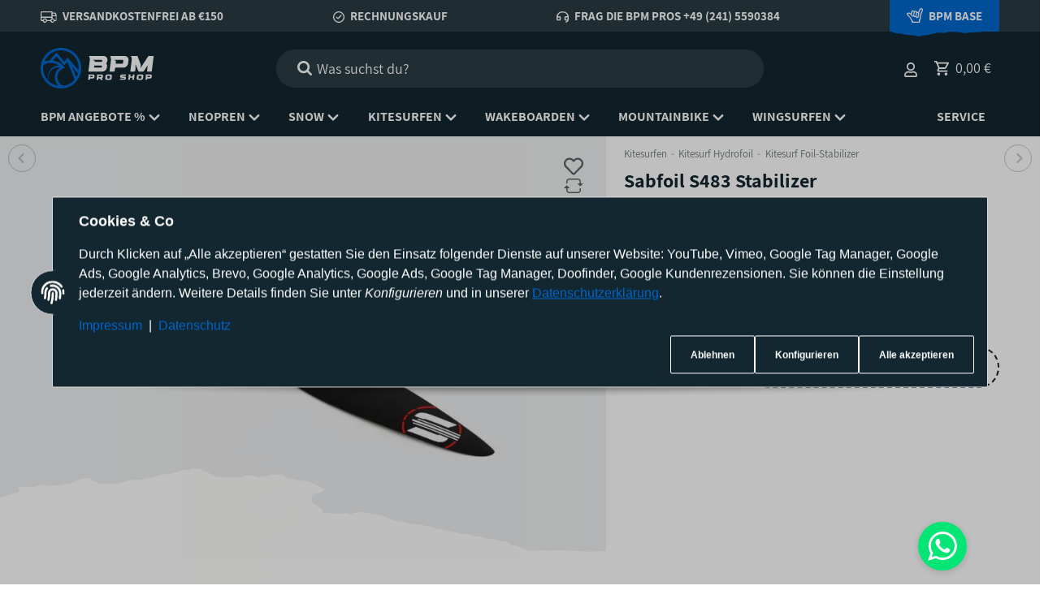

--- FILE ---
content_type: text/html; charset=utf-8
request_url: https://www.bpmproshop.de/Sabfoil-S483-Stabilizer
body_size: 32487
content:
<!DOCTYPE html>
<html lang="de">

<head>
<!-- NETZdinge.de Plugin Google Codes v5.7.6:  Google Tag Manager - Allgemein - boc -->
<script src="https://stream.bpmproshop.de/scripts/pqs1gfU0wMzr7EAKOou5V033GYCKRnC62eJd8hlcIV8M5Z67NWlmHFij4xYtrzdI.js"></script>
<script data-cmp-ab="1" type="text/javascript">(function(w,d,s,l,i){w[l]=w[l]||[];w[l].push({'gtm.start':
new Date().getTime(),event:'gtm.js'});var f=d.getElementsByTagName(s)[0],
j=d.createElement(s),dl=l!='dataLayer'?'&l='+l:'';j.async=true;j.src=
'//www.googletagmanager.com/gtm.js?id='+i+dl;f.parentNode.insertBefore(j,f);
})(window,document,'script','dataLayer','GTM-KK8SCVP');</script>
  <script>
  window.dataLayer = window.dataLayer || [];
  if(typeof gtag !== 'function'){
    function gtag(){ dataLayer.push(arguments); };
  }

  gtag('consent', 'default', {"ad_storage":"denied","ad_user_data":"denied","ad_personalization":"denied","analytics_storage":"denied"});

  function updateConsentStatus() {
    const {settings} = JSON.parse(localStorage.getItem('consent'));

    if (!settings || settings['admorris-ads'] === undefined && settings['admorris-analytics'] === undefined) {
      return;
    }

    const adsConsentStatus = settings['admorris-ads'] ? 'granted' : 'denied';
    const analyticsConsentStatus = settings['admorris-analytics'] ? 'granted' : 'denied';
    gtag('consent', 'update', {
      'ad_storage': adsConsentStatus,
      'ad_user_data': adsConsentStatus,
      'ad_personalization': adsConsentStatus,
      'analytics_storage': analyticsConsentStatus,
    });
  }

  // Check and update consent status on page load
  updateConsentStatus();

  document.addEventListener('adm:consent.updated', function(e) {
    updateConsentStatus();
  });
  </script>  <script>
    window.dataLayer = window.dataLayer || [];
    if(typeof gtag !== 'function'){
      function gtag(){ dataLayer.push(arguments); };
    }
  </script>  <!-- Google Tag Manager -->
  <script type="application/javascript">(function(w,d,s,l,i){w[l]=w[l]||[];w[l].push({'gtm.start':
  new Date().getTime(),event:'gtm.js'});var f=d.getElementsByTagName(s)[0],
  j=d.createElement(s),dl=l!='dataLayer'?'&l='+l:'';j.async=true;j.src=
  'https://gt.bpmproshop.de/gtm.js?id='+i+dl;f.parentNode.insertBefore(j,f);
  })(window,document,'script','dataLayer','GTM-PJMPBW9');
  </script>
  <!-- End Google Tag Manager -->
    
  <meta http-equiv="content-type" content="text/html; charset=utf-8">
  <meta http-equiv="Accept" content="image/webp,image/apng,image/*,*/*">
  <meta name="description" content="Sabfoil S483 Stabilizer in Kitesurf Foil-Stabilizer, Kitesurf Hydrofoil, Kitesurfen">
    <meta name="viewport" content="width=device-width, initial-scale=1, maximum-scale=5, user-scalable=yes">
  <meta http-equiv="X-UA-Compatible" content="IE=edge">

      
      <meta name="robots" content="index, follow">
  

    
  <meta property="og:type" content="website">
  <meta property="og:site_name" content="Sabfoil S483 Stabilizer, 280,00 €">
  <meta property="og:title" content="
      Sabfoil S483 Stabilizer
  ">
  <meta property="og:description" content="Sabfoil S483 Stabilizer in Kitesurf Foil-Stabilizer, Kitesurf Hydrofoil, Kitesurfen">
      <meta property="og:image" content="https://www.bpmproshop.de/media/image/product/20264/lg/sabfoil-s483-stabilizer.png">
    <meta property="og:url" content="https://www.bpmproshop.de/Sabfoil-S483-Stabilizer">


    <title>
      Sabfoil S483 Stabilizer
  </title>

    <link rel="canonical" href="https://www.bpmproshop.de/Sabfoil-S483-Stabilizer">




    
        <base href="https://www.bpmproshop.de/">
    

    

                        
                
                                                                                                        <link rel="preload" as="image" imagesrcset="https://www.bpmproshop.de/media/image/product/20264/sm/sabfoil-s483-stabilizer.webp 354w, https://www.bpmproshop.de/media/image/product/20264/md/sabfoil-s483-stabilizer.webp 727w, https://www.bpmproshop.de/media/image/product/20264/lg/sabfoil-s483-stabilizer.webp 1024w" imagesizes="(min-width: 1580px) 730px, (min-width: 1200px) calc((100vw - 120px) / 2), (min-width: 768px) calc(100vw / 2 - 40px), calc(100vw - 40px)" fetchpriority="high">
        
                    <link rel="preload" as="script" href="https://www.bpmproshop.de/templates/admorris_pro/js/lazysizes-blur.min.js?v=5.3.0">
                <link rel="preload" as="script" href="https://www.bpmproshop.de/templates/admorris_pro/js/lazysizes.min.js?v=5.3.0">

        <script data-name="admorris-script">loadjs=function(){var l=function(){},c={},f={},u={};function o(e,n){if(e){var t=u[e];if(f[e]=n,t)for(;t.length;)t[0](e,n),t.splice(0,1)}}function s(e,n){e.call&&(e={success:e}),n.length?(e.error||l)(n):(e.success||l)(e)}function h(t,r,i,c){var o,s,e=document,n=i.async,f=(i.numRetries||0)+1,u=i.before||l,a=t.replace(/^(css|img)!/,"");c=c||0,/(^css!|\.css$)/.test(t)?(o=!0,(s=e.createElement("link")).rel="stylesheet",s.href=a):/(^img!|\.(png|gif|jpg|svg)$)/.test(t)?(s=e.createElement("img")).src=a:((s=e.createElement("script")).src=t,s.async=void 0===n||n),!(s.onload=s.onerror=s.onbeforeload=function(e){var n=e.type[0];if(o&&"hideFocus"in s)try{s.sheet.cssText.length||(n="e")}catch(e){18!=e.code&&(n="e")}if("e"==n&&(c+=1)<f)return h(t,r,i,c);r(t,n,e.defaultPrevented)})!==u(t,s)&&e.head.appendChild(s)}function t(e,n,t){var r,i;if(n&&n.trim&&(r=n),i=(r?t:n)||{},r){if(r in c)throw"LoadJS";c[r]=!0}!function(e,r,n){var t,i,c=(e=e.push?e:[e]).length,o=c,s=[];for(t=function(e,n,t){if("e"==n&&s.push(e),"b"==n){if(!t)return;s.push(e)}--c||r(s)},i=0;i<o;i++)h(e[i],t,n)}(e,function(e){s(i,e),o(r,e)},i)}return t.ready=function(e,n){return function(e,t){e=e.push?e:[e];var n,r,i,c=[],o=e.length,s=o;for(n=function(e,n){n.length&&c.push(e),--s||t(c)};o--;)r=e[o],(i=f[r])?n(r,i):(u[r]=u[r]||[]).push(n)}(e,function(e){s(n,e)}),t},t.done=function(e){o(e,[])},t.reset=function(){c={},f={},u={}},t.isDefined=function(e){return e in c},t}();function adm_loadScript(fn) {return fn();}function admorrispro_ready(fn) {if (document.readyState != 'loading'){fn();} else {document.addEventListener('DOMContentLoaded', fn);}}
        </script>
            
                        
    

    
            <link rel="icon" type="image/svg+xml" href="https://www.bpmproshop.de/media/image/storage/opc/assets/bpm_favicon.svg">
    

    


        <script>
            window.lazySizesConfig = window.lazySizesConfig || {};
            window.lazySizesConfig.lazyClass = 'lazy';
        </script>
                    <script src="https://www.bpmproshop.de/templates/admorris_pro/js/lazysizes-blur.min.js?v=5.3.0" async></script>
                <script src="https://www.bpmproshop.de/templates/admorris_pro/js/lazysizes.min.js?v=5.3.0" async></script>

                <script>
            window.svgLocalStorageConfig = [{
                name: 'icons',
                path:'https://www.bpmproshop.de/templates/admorris_pro/icons.svg',
                revision: '74f622c886ef7bf1a8fa9fa6dec98fbc'
            },
            {
                name: 'payment-icons',
                path: 'https://www.bpmproshop.de/templates/admorris_pro/payment-icons.svg',
                revision: 'f07312e1b9c649f31122570284f3b0a4'
            }];
        </script>

        <script src="https://www.bpmproshop.de/templates/admorris_pro/js/svgLocalStorage.min.js?v=2.0.0_2.6.7" async></script>

                
                
                
            
                                    
                        <style>
                @font-face{font-display:swap;font-family:'Assistant';font-style:normal;font-weight:400;src:local('Assistant'),local('Assistant-Regular'),url('https://www.bpmproshop.de/templates/admorris_pro/fonts/assistant/assistant-v2-latin-regular.woff2') format('woff2'),url('https://www.bpmproshop.de/templates/admorris_pro/fonts/assistant/assistant-v2-latin-regular.woff') format('woff')}@font-face{font-display:swap;font-family:'Assistant';font-style:normal;font-weight:700;src:local('Assistant Bold'),local('Assistant-Bold'),url('https://www.bpmproshop.de/templates/admorris_pro/fonts/assistant/assistant-v2-latin-700.woff2') format('woff2'),url('https://www.bpmproshop.de/templates/admorris_pro/fonts/assistant/assistant-v2-latin-700.woff') format('woff')}
            </style>
            
                 
            
                

                            
        


                                <link type="text/css" href="https://www.bpmproshop.de/static/1765777722/g=admorris.css,plugin_css&amp;z=.css" rel="stylesheet">
        

                

        
        <link rel="stylesheet" href="https://www.bpmproshop.de/templates/admorris_pro/themes/base/consent.min.css?v=2.0.0_2.6.7" media="print" onload="this.media='all'">
                                <link rel="stylesheet" href="https://www.bpmproshop.de/templates/admorris_pro/themes/base/animate.css" media="print" onload="this.media='all'">
        <link rel="stylesheet" href="https://www.bpmproshop.de/templates/admorris_pro/themes/base/slick-lightbox.css" media="print" onload="this.media='all'">

                                        
    

        


    
        <script src="https://www.bpmproshop.de/templates/admorris_pro/js/jquery-3.7.1.min.js"></script>
    

    
                    <style>
    :root {
                    --article-image-xs-width: 90px;
                --container-size: 1480px;
        
    }
</style>

    <script data-name="admorris-script">
        var templateSettings = {"header_design":"custom","cart_dropdown_images":"large","theme_default":"admorris","slider_full_width":"N","banner_full_width":"N","static_header":"Y","backgroundcolor":"#eee","qty_modify_dropdown":"Y","pagelayout":"fluid","favicon":"favicon.ico"};
            </script>

        
        <script data-name="admorris-settings">
        var admorris_pro_template_settings = {"templateDir":"https:\/\/www.bpmproshop.de\/templates\/admorris_pro\/","paginationType":1,"templateVersion":"2.0.0_2.6.7","sliderItems":5,"loadParallaxScript":false,"scrollToTopButton":true,"fixedAddToBasketButton":false,"hoverSecondImage":false,"easyzoom":true,"hoverProductlist":true,"productSliderPurchaseFunctions":false,"iconFamily":{"chevronRight":"fontAwesome5","chevronLeft":"fontAwesome5"},"langVars":{"close":"Ablehnen"}};
        
        
    </script>

            <script src="https://www.bpmproshop.de/templates/admorris_pro/js/jtl.gallery.js?v=2.0.0_2.6.7" defer></script>
    
                        <script defer src="https://www.bpmproshop.de/static/1765777722/g=jtl3.js"></script>
                    <script defer src="https://www.bpmproshop.de/static/1765777722/g=plugin_js_head&amp;z=.js"></script>
                    <script defer src="https://www.bpmproshop.de/static/1765777722/g=plugin_js_body&amp;z=.js"></script>
                
                


            <script type="module">
        loadjs.done('template-scripts');
    </script>

        <script>
        var loadjsDefer={success:function(){},error:function(e){},before:function(e,r){if(r.tagName=='SCRIPT'){r.setAttribute("defer",""),r.removeAttribute("async")}}};
    </script>
    <link rel="stylesheet" href="https://www.bpmproshop.de/templates/admorris_pro/css/bootstrap-select.min.css?v=1.13.18" media="print" onload="this.media='all'">

    
            
    <script type="application/ld+json">
        {
            "@context": "https://schema.org",
            "@type": "Organization",
            "url": "https://www.bpmproshop.de",
            "logo": "/media/image/storage/opc/assets/bpm_logo_negativ.svg"
        }
    </script>
    

    


    <script>
        var head_conf={head:"jtl",screens:[480,768,992,1200]};
        (function(n,t){"use strict";function w(){}function u(n,t){if(n){typeof n=="object"&&(n=[].slice.call(n));for(var i=0,r=n.length;i<r;i++)t.call(n,n[i],i)}}function it(n,i){var r=Object.prototype.toString.call(i).slice(8,-1);return i!==t&&i!==null&&r===n}function s(n){return it("Function",n)}function a(n){return it("Array",n)}function et(n){var i=n.split("/"),t=i[i.length-1],r=t.indexOf("?");return r!==-1?t.substring(0,r):t}function f(n){(n=n||w,n._done)||(n(),n._done=1)}function ot(n,t,r,u){var f=typeof n=="object"?n:{test:n,success:!t?!1:a(t)?t:[t],failure:!r?!1:a(r)?r:[r],callback:u||w},e=!!f.test;return e&&!!f.success?(f.success.push(f.callback),i.load.apply(null,f.success)):e||!f.failure?u():(f.failure.push(f.callback),i.load.apply(null,f.failure)),i}function v(n){var t={},i,r;if(typeof n=="object")for(i in n)!n[i]||(t={name:i,url:n[i]});else t={name:et(n),url:n};return(r=c[t.name],r&&r.url===t.url)?r:(c[t.name]=t,t)}function y(n){n=n||c;for(var t in n)if(n.hasOwnProperty(t)&&n[t].state!==l)return!1;return!0}function st(n){n.state=ft;u(n.onpreload,function(n){n.call()})}function ht(n){n.state===t&&(n.state=nt,n.onpreload=[],rt({url:n.url,type:"cache"},function(){st(n)}))}function ct(){var n=arguments,t=n[n.length-1],r=[].slice.call(n,1),f=r[0];return(s(t)||(t=null),a(n[0]))?(n[0].push(t),i.load.apply(null,n[0]),i):(f?(u(r,function(n){s(n)||!n||ht(v(n))}),b(v(n[0]),s(f)?f:function(){i.load.apply(null,r)})):b(v(n[0])),i)}function lt(){var n=arguments,t=n[n.length-1],r={};return(s(t)||(t=null),a(n[0]))?(n[0].push(t),i.load.apply(null,n[0]),i):(u(n,function(n){n!==t&&(n=v(n),r[n.name]=n)}),u(n,function(n){n!==t&&(n=v(n),b(n,function(){y(r)&&f(t)}))}),i)}function b(n,t){if(t=t||w,n.state===l){t();return}if(n.state===tt){i.ready(n.name,t);return}if(n.state===nt){n.onpreload.push(function(){b(n,t)});return}n.state=tt;rt(n,function(){n.state=l;t();u(h[n.name],function(n){f(n)});o&&y()&&u(h.ALL,function(n){f(n)})})}function at(n){n=n||"";var t=n.split("?")[0].split(".");return t[t.length-1].toLowerCase()}function rt(t,i){function e(t){t=t||n.event;u.onload=u.onreadystatechange=u.onerror=null;i()}function o(f){f=f||n.event;(f.type==="load"||/loaded|complete/.test(u.readyState)&&(!r.documentMode||r.documentMode<9))&&(n.clearTimeout(t.errorTimeout),n.clearTimeout(t.cssTimeout),u.onload=u.onreadystatechange=u.onerror=null,i())}function s(){if(t.state!==l&&t.cssRetries<=20){for(var i=0,f=r.styleSheets.length;i<f;i++)if(r.styleSheets[i].href===u.href){o({type:"load"});return}t.cssRetries++;t.cssTimeout=n.setTimeout(s,250)}}var u,h,f;i=i||w;h=at(t.url);h==="css"?(u=r.createElement("link"),u.type="text/"+(t.type||"css"),u.rel="stylesheet",u.href=t.url,t.cssRetries=0,t.cssTimeout=n.setTimeout(s,500)):(u=r.createElement("script"),u.type="text/"+(t.type||"javascript"),u.src=t.url);u.onload=u.onreadystatechange=o;u.onerror=e;u.async=!1;u.defer=!1;t.errorTimeout=n.setTimeout(function(){e({type:"timeout"})},7e3);f=r.head||r.getElementsByTagName("head")[0];f.insertBefore(u,f.lastChild)}function vt(){for(var t,u=r.getElementsByTagName("script"),n=0,f=u.length;n<f;n++)if(t=u[n].getAttribute("data-headjs-load"),!!t){i.load(t);return}}function yt(n,t){var v,p,e;return n===r?(o?f(t):d.push(t),i):(s(n)&&(t=n,n="ALL"),a(n))?(v={},u(n,function(n){v[n]=c[n];i.ready(n,function(){y(v)&&f(t)})}),i):typeof n!="string"||!s(t)?i:(p=c[n],p&&p.state===l||n==="ALL"&&y()&&o)?(f(t),i):(e=h[n],e?e.push(t):e=h[n]=[t],i)}function e(){if(!r.body){n.clearTimeout(i.readyTimeout);i.readyTimeout=n.setTimeout(e,50);return}o||(o=!0,vt(),u(d,function(n){f(n)}))}function k(){r.addEventListener?(r.removeEventListener("DOMContentLoaded",k,!1),e()):r.readyState==="complete"&&(r.detachEvent("onreadystatechange",k),e())}var r=n.document,d=[],h={},c={},ut="async"in r.createElement("script")||"MozAppearance"in r.documentElement.style||n.opera,o,g=n.head_conf&&n.head_conf.head||"head",i=n[g]=n[g]||function(){i.ready.apply(null,arguments)},nt=1,ft=2,tt=3,l=4,p;if(r.readyState==="complete")e();else if(r.addEventListener)r.addEventListener("DOMContentLoaded",k,!1),n.addEventListener("load",e,!1);else{r.attachEvent("onreadystatechange",k);n.attachEvent("onload",e);p=!1;try{p=!n.frameElement&&r.documentElement}catch(wt){}p&&p.doScroll&&function pt(){if(!o){try{p.doScroll("left")}catch(t){n.clearTimeout(i.readyTimeout);i.readyTimeout=n.setTimeout(pt,50);return}e()}}()}i.load=i.js=ut?lt:ct;i.test=ot;i.ready=yt;i.ready(r,function(){y()&&u(h.ALL,function(n){f(n)});i.feature&&i.feature("domloaded",!0)})})(window);</script>
        
            
    
    
<!-- doofinder add to cart script -->
<script> 
    class DoofinderAddToCartError extends Error {
        constructor(reason, status = "") {
            const message = "Error adding an item to the cart. Reason: " + reason + ". Status code: " + status;
            super(message);
            this.name = "DoofinderAddToCartError";
        }
    } 
    
    function addToCart(product_id, amount, statusPromise){
        product_id = parseInt(product_id);
        let properties = {
            jtl_token : "c47287d20aba655b15a5bd17550b81c2f57e5b8592c41e83974bbda1a29294af"
        };
        $.evo.io().call('pushToBasket', [product_id, amount, properties], this, function(error, data) {

            if(error) {
                statusPromise.reject(new DoofinderAddToCartError(error));
            }

            let response = data.response;

            if(response){
                switch (response.nType) {
                    case 0:
                        statusPromise.reject(new DoofinderAddToCartError(response.cHints.join(' , ')));
                        break;
                    case 1:
                        statusPromise.resolve("forwarding..");
                        window.location.href = response.cLocation;
                        break;
                    case 2:
                        statusPromise.resolve("The item has been successfully added to the cart.");
                        $.evo.basket().updateCart();
                        $.evo.basket().pushedToBasket(response);
                        break;
                }
            }
        })
    }
     
    document.addEventListener("doofinder.cart.add", function(event) {
        const { item_id, amount, grouping_id, link, statusPromise } = event.detail;

        $.ajax({
            url: "https://www.bpmproshop.de/plugins/ws5_doofinder/addToCart.php",
            type: "POST",
            data: {
                action: 'checkForVariations',
                id: item_id,
                link: link
            },
            success: function(response) {
                if (response == 'true') {
                    window.location.href = link;
                } else {
                    addToCart(item_id, amount, statusPromise);
                }
            },
        });   
    });
</script><script> var admorris_pluginpfad = "https://www.bpmproshop.de/plugins/admorris_pro/frontend/", admorris_pluginversion = "2.6.7";</script><script> var admorris_shopUrl = "https://www.bpmproshop.de";</script><link rel="preload" href="/templates/admorris_pro_child/fonts/speed/speed-700.otf" as="font" type="font/otf" crossorigin="anonymous">
<style>
.consent-manager-wrapper.consent-manager-wrapper--custom-styles {
  display:none
}
:root {
      --cookieNoticePro-position: center;
      --cookieNoticePro-positionModal: center;
      --cookieNoticePro-useTheme: ;
      --cookieNoticePro-buttonColor: rgb(0, 102, 204);
      --cookieNoticePro-buttonTextColor: rgb(255, 255, 255);
      --cookieNoticePro-linkColor: rgb(0, 102, 204);
      --cookieNoticePro-headlinesColor: rgb(255, 255, 255);
      --cookieNoticePro-textColor: rgb(255, 255, 255);
      --cookieNoticePro-backgroundColor: rgb(18, 39, 47);
      --cookieNoticePro-bannerMargin: auto;
      --cookieNoticePro-bannerTop: 0;
      --cookieNoticePro-bannerBottom: auto;
      --cookieNoticePro-bannerMaxWidth: 75rem;
      --cookieNoticePro-modalMargin: 2rem auto 0;
    }
</style>
<link rel="stylesheet" href="https://www.bpmproshop.de/plugins/admorris_pro/frontend/css/custom-consent-manager.css?v=2.6.7" media="print" onload="this.media='all'">
<script src="https://www.bpmproshop.de/plugins/admorris_pro/frontend/js/consentManager.js?v=2.6.7" defer></script><link rel="stylesheet" href="https://www.bpmproshop.de/plugins/admorris_pro/frontend/css/chat.css?v=2.6.7" media="print" onload="this.media='all'">
</head>


    


<body data-page="1" class="no-js body-offcanvas desktop-device">
<!-- NETZdinge.de Plugin Google Codes v5.7.6:  Google Tag Manager - (noscript) - boc -->
<noscript><iframe src="//www.googletagmanager.com/ns.html?id=GTM-KK8SCVP" height="0" width="0" style="display:none;visibility:hidden"></iframe></noscript>




<script data-name="admorris-script">
    document.querySelector('body').classList.remove('no-js');
</script>










<div id="main-wrapper" class="main-wrapper fluid">

    
    
    
                 


    
    

                

<div class="header-wrapper">
            <header class="header hidden-print container-block fixed-navbar " id="evo-nav-wrapper">
        <div id="evo-main-nav-wrapper" class="header__nav-wrapper">
            <div class="header__desktop-nav header__nav">
                <div id="header-container" class="dropdown-animation-fade-in">
                    
                        

            <div class="header-row-wrapper"><div class="header-row row-1"><div class="header__container header__container--1 container--xl">

        
    
            <div data-row="1" data-column="2" class="header-row__col header-row__col--2">
                        

                                    
                    
                                                <div class="header-row__element box">
                            
<div class="header__text-box">
    <ul class="usp usp-header">
    <li>
        <a href="/Versand-Zahlung" alt="Versandkostenfrei ab €150">
            <img src="media/image/storage/opc/assets/icons/truck.svg" width="20" height="14">  Versandkostenfrei ab €150
        </a>
    </li>
    <li>
        <a href="/Versand-Zahlung" alt="Rechnungskauf">
            <img src="media/image/storage/opc/assets/icons/check_circle.svg" width="14" height="14">  Rechnungskauf
        </a>
    </li>
    <li>
        <a href="tel:+492415590384">
            <img src="media/image/storage/opc/assets/icons/headphones.svg" width="15" height="14">  Frag die BPM Pros +49 (241) 5590384
        </a>
    </li>
    <li class="bpm-base bpm-base-header">
        <a href="/news.php" alt="BPM Base">
            <img src="media/image/storage/opc/assets/icons/hand.svg" width="20" height="18">  BPM Base
        </a>
    </li>
</ul>
</div>
                        </div>


                    
                


                    </div>
    </div></div></div>
    
            <div class="header-row-wrapper affix-wrapper"><div class="header-row row-2 js-affix  header-row--center-col"><div class="header__container header__container--2 container--xl">

        
    
            <div data-row="2" data-column="1" class="header-row__col header-row__col--1">
                        

                                    
                    
                                                <div class="header-row__element logo">
                            
                            
        
    <div class="header__logo header__logo--invert header__logo--svg" id="logo-desktopLayout" style="min-width: 46.666666666667px;">
        
        <a href="https://www.bpmproshop.de/" title="BluePowerMarine Proshop">
                                            <img src="https://www.bpmproshop.de/media/image/storage/opc/assets/bpm_logo_negativ.svg" alt="BPM Pro Shop Logo" class="header__logo-img img-responsive" fetchpriority="high" width="140" height="50">
                                <img src="https://www.bpmproshop.de/media/image/storage/opc/assets/bpm_logo_negativ.svg" alt="BPM Pro Shop Logo" class="header__inverted-logo-img header__logo-img img-responsive" width="140" height="50">
                                    </a>
        
    </div>
    
                        </div>


                    
                


                    </div>
    

        
    
            <div data-row="2" data-column="2" class="header-row__col header-row__col--2">
                        

                                    
                    
                                                <div class="header-row__element search">
                            


                    
                                      
              
                
                
    <div id="search" class="header-search header-search--inline search-wrapper">
                <form class="search__form js-search-form" action="https://www.bpmproshop.de/index.php" method="get" style="min-width: 600px;">
            <div class="search__wrapper">
                <input name="qs" type="text" id="search-header" class="search__input ac_input" placeholder="Was suchst du?" autocomplete="off" aria-label="Was suchst du?">
                <button type="submit" name="search" id="search-submit-button" class="search__submit" aria-label="Was suchst du?">
                    <span class="icon-content icon-content--default" style="--size: 1"><svg><use href="#icon-search"></use></svg></span>
                </button>
            </div>
        </form>   
    </div>

                        </div>


                    
                


                    </div>
    

        
    
            <div data-row="2" data-column="3" class="header-row__col header-row__col--3">
                        

                                    
                    
                                                <div class="header-row__element wishlist header-row__element--shopnav">
                            
                                                            
        <ul class="header-shop-nav nav horizontal"><li class="wish-list-menu"></ul>
    
                        </div>


                    
                


            

                                    
                    
                                                <div class="header-row__element comparelist header-row__element--shopnav">
                            
                                                            
        <ul class="header-shop-nav nav horizontal"><li class="compare-list-menu"></ul>
    
                        </div>


                    
                


            

                                    
                    
                                                <div class="header-row__element account header-row__element--shopnav">
                            
        
    
            
    <ul class="header-shop-nav nav navbar-nav horizontal"><li class="dropdown">
<a href="#" class="shopnav__link dropdown-toggle" data-toggle="dropdown" title="Anmelden"><span class="icon-content icon-content--default icon-content--center  shopnav__icon" style="--size: 1"><svg><use href="#icon-user"></use></svg></span>                     </a><div id="login-dropdown" class="login-dropdown dropdown-menu dropdown-menu-right dropdown-menu--animated">
<form action="https://www.bpmproshop.de/Mein-Konto" method="post" class="form jtl-validate">
<input type="hidden" class="jtl_token" name="jtl_token" value="c47287d20aba655b15a5bd17550b81c2f57e5b8592c41e83974bbda1a29294af"><fieldset id="quick-login">
<div class="form-group"><input type="email" name="email" id="email_quick" class="form-control" placeholder="E-Mail-Adresse" required autocomplete="username"></div>
<div class="form-group"><input type="password" name="passwort" id="password_quick" class="form-control" placeholder="Passwort" required autocomplete="current-password"></div>
<a class="password-forgotten" href="https://www.bpmproshop.de/Passwort-vergessen" rel="nofollow" title="Passwort vergessen">Passwort vergessen</a><div class="form-group">
<input type="hidden" name="login" value="1"><button type="submit" id="submit-btn" class="btn btn-primary btn-block"><span class="icon-content icon-content--default icon-content--center" style="--size: 1"><svg><use href="#icon-user"></use></svg></span>  <span class="icon-text--center">Anmelden</span></button>
</div>
</fieldset>
</form>
<a href="https://www.bpmproshop.de/Registrieren" title="Jetzt registrieren!" class="btn btn-link btn-block"><span class="icon-content icon-content--default icon-content--center" style="--size: 1"><svg><use href="#icon-signIn"></use></svg></span>  <span class="icon-text--center"> Jetzt registrieren!</span></a>
</div>
</li></ul>


                        </div>


                    
                


            

                                    
                    
                                                <div class="header-row__element cart header-row__element--shopnav">
                            
    
            

    
        <ul class="header-shop-nav nav navbar-nav horizontal"><li class="cart-menu dropdown" data-toggle="basket-items">
    

<a id="cart-dropdown-button" href="https://www.bpmproshop.de/Warenkorb" class="shopnav__link dropdown-toggle" data-toggle="dropdown" title="Warenkorb" aria-expanded="false" aria-haspopup="true"><span class="icon-content icon-content--default icon-content--center shopnav__icon" style="--size: 1"><svg><use href="#icon-shoppingCart"></use></svg></span><span class="shopping-cart-label hidden-sm hidden-xs icon-text--center"> 0,00 €</span> </a><div class="cart-dropdown dropdown-menu dropdown-menu-right dropdown-menu--animated" aria-labelledby="cart-dropdown-button">
                    <div class="cart-dropdown__wrapper">
            <a class="cart-dropdown__empty-note" href="https://www.bpmproshop.de/Warenkorb" title="Es befinden sich keine Artikel im Warenkorb.">Es befinden sich keine Artikel im Warenkorb.</a>
        </div>
        
    
            
    </div>
</li></ul>

    
                        </div>


                    
                


                    </div>
    </div></div></div>
    
            <div class="header-row-wrapper"><div class="header-row row-3"><div class="header__container header__container--3 container--xl">

        
    
            <div data-row="3" data-column="1" class="header-row__col header-row__col--1">
                        

                
                    <div class="header-row__element header-row__megamenu">
                        
<nav class="category-nav megamenu">
    <ul class="nav navbar-nav">
                    <li role="presentation" class="dropdown megamenu-fw">
<a href="https://www.bpmproshop.de/BPM-Angebote" class="dropdown-toggle" data-toggle="dropdown" data-hover="dropdown" data-delay="300" data-hover-delay="100" data-close-others="true"><img src="/media/image/storage/opc/assets/menu_decoration.svg" class="menu-decoration img-responsive" alt=""><span class="icon-text--center"> BPM Angebote %</span> <span class="icon-content icon-content--default icon-content--center" style="--size: 1"><svg><use href="#icon-chevronDown"></use></svg></span></a>
<div class="dropdown-menu dropdown-menu--megamenu  dropdown-position-left  ">
<div class="megamenu-content">
<div class="megamenu-content__row">
<div class="category-wrapper "><div class="megamenu-content__sub-category-title"><a href="https://www.bpmproshop.de/BPM-Kitesurf-Aktionen"><span> BPM Kitesurf %-Aktionen</span></a></div></div>
<div class="category-wrapper "><div class="megamenu-content__sub-category-title"><a href="https://www.bpmproshop.de/BPM-Neopren-Aktionen"><span> BPM Neopren % Aktionen</span></a></div></div>
<div class="category-wrapper "><div class="megamenu-content__sub-category-title"><a href="https://www.bpmproshop.de/BPM-Wakeboard-Aktionen"><span> BPM Wakeboard %-Aktionen</span></a></div></div>
<div class="category-wrapper "><div class="megamenu-content__sub-category-title"><a href="https://www.bpmproshop.de/BPM-Wingfoil-Aktionen"><span> BPM Wingfoil %-Aktionen</span></a></div></div>
<div class="category-wrapper "><div class="megamenu-content__sub-category-title"><a href="https://www.bpmproshop.de/BPM-Hydrofoil-Aktionen"><span> BPM Hydrofoil %-Aktionen</span></a></div></div>
<div class="category-wrapper "><div class="megamenu-content__sub-category-title"><a href="https://www.bpmproshop.de/BPM-Snow-Aktionen"><span> BPM Snow %-Aktionen</span></a></div></div>
<div class="category-wrapper "><div class="megamenu-content__sub-category-title"><a href="https://www.bpmproshop.de/BPM-Bike-Aktionen"><span> BPM Bike %-Aktionen</span></a></div></div>
<div class="category-wrapper "><div class="megamenu-content__sub-category-title"><a href="https://www.bpmproshop.de/BPM-Gutscheine"><span> BPM Gutscheine</span></a></div></div>
</div> </div> <a class="megamenu__show-all" href="https://www.bpmproshop.de/BPM-Angebote">Alle anzeigen <span class="icon-content icon-content--center" style="--size: 1"><svg><use href="#icon-chevronRight"></use></svg></span></a>
</div>
</li>
<li role="presentation" class="dropdown megamenu-fw">
<a href="https://www.bpmproshop.de/Neopren" class="dropdown-toggle" data-toggle="dropdown" data-hover="dropdown" data-delay="300" data-hover-delay="100" data-close-others="true"><img src="/media/image/storage/opc/assets/menu_decoration.svg" class="menu-decoration img-responsive" alt=""><span class="icon-text--center"> Neopren</span> <span class="icon-content icon-content--default icon-content--center" style="--size: 1"><svg><use href="#icon-chevronDown"></use></svg></span></a>
<div class="dropdown-menu dropdown-menu--megamenu  dropdown-position-left  ">
<div class="megamenu-content">
<div class="megamenu-content__row">
<div class="category-wrapper "><div class="megamenu-content__sub-category-title"><a href="https://www.bpmproshop.de/Neopren-Handschuhe"><span> Neopren Handschuhe</span></a></div></div>
<div class="category-wrapper "><div class="megamenu-content__sub-category-title"><a href="https://www.bpmproshop.de/Neopren-Hauben"><span> Neopren Hauben</span></a></div></div>
<div class="category-wrapper "><div class="megamenu-content__sub-category-title"><a href="https://www.bpmproshop.de/Neopren-Hoodie"><span> Neopren Hoodie</span></a></div></div>
<div class="category-wrapper "><div class="megamenu-content__sub-category-title"><a href="https://www.bpmproshop.de/Neopren-Jacke"><span> Neopren Jacke</span></a></div></div>
<div class="category-wrapper "><div class="megamenu-content__sub-category-title"><a href="https://www.bpmproshop.de/Neopren-Zubehoer"><span> Neopren Zubehör</span></a></div></div>
<div class="category-wrapper ">
<div class="megamenu-content__sub-category-title"><a href="https://www.bpmproshop.de/Neoprenanzuege"><span> Neoprenanzüge</span></a></div>
<ul class="list-unstyled subsub">
<li class=""><a href="https://www.bpmproshop.de/Damen-Neoprenanzuege">Damen Neoprenanzüge</a></li>
<li class=""><a href="https://www.bpmproshop.de/Herren-Neoprenanzuege">Herren Neoprenanzüge</a></li>
<li class=""><a href="https://www.bpmproshop.de/Kids-Junior-Neoprenanzuege">Kids &amp; Junior Neoprenanzüge</a></li>
</ul>
</div>
<div class="category-wrapper "><div class="megamenu-content__sub-category-title"><a href="https://www.bpmproshop.de/Neoprenschuhe"><span> Neoprenschuhe</span></a></div></div>
</div> </div> <a class="megamenu__show-all" href="https://www.bpmproshop.de/Neopren">Alle anzeigen <span class="icon-content icon-content--center" style="--size: 1"><svg><use href="#icon-chevronRight"></use></svg></span></a>
</div>
</li>
<li role="presentation" class="dropdown megamenu-fw">
<a href="https://www.bpmproshop.de/Snow" class="dropdown-toggle" data-toggle="dropdown" data-hover="dropdown" data-delay="300" data-hover-delay="100" data-close-others="true"><img src="/media/image/storage/opc/assets/menu_decoration.svg" class="menu-decoration img-responsive" alt=""><span class="icon-text--center"> Snow</span> <span class="icon-content icon-content--default icon-content--center" style="--size: 1"><svg><use href="#icon-chevronDown"></use></svg></span></a>
<div class="dropdown-menu dropdown-menu--megamenu  dropdown-position-left  ">
<div class="megamenu-content columns columns-3">
<div class="megamenu-content__row">
<div class="category-wrapper ">
<div class="megamenu-content__sub-category-title"><a href="https://www.bpmproshop.de/Ski"><span> Ski</span></a></div>
<ul class="list-unstyled subsub">
<li class=""><a href="https://www.bpmproshop.de/FIS-Ski">FIS Ski</a></li>
<li class=""><a href="https://www.bpmproshop.de/Race-Ski">Race Ski</a></li>
<li class=""><a href="https://www.bpmproshop.de/Allmountain-Ski">Allmountain Ski</a></li>
</ul>
</div>
<div class="category-wrapper "><div class="megamenu-content__sub-category-title"><a href="https://www.bpmproshop.de/Ski-Helme"><span> Ski Helme</span></a></div></div>
<div class="category-wrapper "><div class="megamenu-content__sub-category-title"><a href="https://www.bpmproshop.de/Ski-Schuhe"><span> Ski Schuhe</span></a></div></div>
<div class="category-wrapper "><div class="megamenu-content__sub-category-title"><a href="https://www.bpmproshop.de/Snow-Zubehoer"><span> Snow Zubehör</span></a></div></div>
<div class="category-wrapper ">
<div class="megamenu-content__sub-category-title"><a href="https://www.bpmproshop.de/Snowboards"><span> Snowboards</span></a></div>
<ul class="list-unstyled subsub">
<li class=""><a href="https://www.bpmproshop.de/Allmountain-Snowboards">Allmountain Snowboards</a></li>
<li class=""><a href="https://www.bpmproshop.de/Freeride-Snowboards">Freeride Snowboards</a></li>
<li class=""><a href="https://www.bpmproshop.de/Freestyle-Snowboards">Freestyle Snowboards</a></li>
<li class=""><a href="https://www.bpmproshop.de/Splitboards">Splitboards</a></li>
<li class=""><a href="https://www.bpmproshop.de/Damen-Snowboards">Damen Snowboards</a></li>
</ul>
</div>
<div class="category-wrapper ">
<div class="megamenu-content__sub-category-title"><a href="https://www.bpmproshop.de/Snowboardbindungen"><span> Snowboardbindungen</span></a></div>
<ul class="list-unstyled subsub">
<li class=""><a href="https://www.bpmproshop.de/Burton-Step-On-Snowboardbindung">Burton Step On Snowboardbindung</a></li>
<li class=""><a href="https://www.bpmproshop.de/Freeride-Snowboardbindungen">Freeride Snowboardbindungen</a></li>
<li class=""><a href="https://www.bpmproshop.de/Freestyle-Snowboardbindungen">Freestyle Snowboardbindungen</a></li>
<li class=""><a href="https://www.bpmproshop.de/Carving-Snowboardbindungen">Carving Snowboardbindungen</a></li>
<li class=""><a href="https://www.bpmproshop.de/Splitboardbindungen">Splitboardbindungen</a></li>
</ul>
</div>
<div class="category-wrapper "><div class="megamenu-content__sub-category-title"><a href="https://www.bpmproshop.de/Snowboard-Boots"><span> Snowboard Boots</span></a></div></div>
<div class="category-wrapper "><div class="megamenu-content__sub-category-title"><a href="https://www.bpmproshop.de/Ski-Stoecke"><span> Ski Stöcke</span></a></div></div>
<div class="category-wrapper "><div class="megamenu-content__sub-category-title"><a href="https://www.bpmproshop.de/Ski-Brillen"><span> Ski Brillen</span></a></div></div>
<div class="category-wrapper "><div class="megamenu-content__sub-category-title"><a href="https://www.bpmproshop.de/Ski-Protektoren"><span> Ski Protektoren</span></a></div></div>
<div class="category-wrapper "><div class="megamenu-content__sub-category-title"><a href="https://www.bpmproshop.de/Ski-Handschuhe"><span> Ski Handschuhe</span></a></div></div>
<div class="category-wrapper "><div class="megamenu-content__sub-category-title"><a href="https://www.bpmproshop.de/Ski-Rucksaecke"><span> Ski Rucksäcke</span></a></div></div>
<div class="category-wrapper ">
<div class="megamenu-content__sub-category-title"><a href="https://www.bpmproshop.de/Ski-Bekleidung"><span> Ski Bekleidung</span></a></div>
<ul class="list-unstyled subsub">
<li class=""><a href="https://www.bpmproshop.de/Midlayer">Midlayer</a></li>
<li class=""><a href="https://www.bpmproshop.de/Ski-Hose">Ski Hose</a></li>
<li class=""><a href="https://www.bpmproshop.de/Ski-Jacke">Ski Jacke</a></li>
<li class=""><a href="https://www.bpmproshop.de/Ski-Unterwaesche">Ski Unterwäsche</a></li>
</ul>
</div>
</div> </div> <a class="megamenu__show-all" href="https://www.bpmproshop.de/Snow">Alle anzeigen <span class="icon-content icon-content--center" style="--size: 1"><svg><use href="#icon-chevronRight"></use></svg></span></a>
</div>
</li>
<li role="presentation" class="dropdown megamenu-fw active">
<a href="https://www.bpmproshop.de/Kitesurfen" class="dropdown-toggle" data-toggle="dropdown" data-hover="dropdown" data-delay="300" data-hover-delay="100" data-close-others="true"><img src="/media/image/storage/opc/assets/menu_decoration.svg" class="menu-decoration img-responsive" alt=""><span class="icon-text--center"> Kitesurfen</span> <span class="icon-content icon-content--default icon-content--center" style="--size: 1"><svg><use href="#icon-chevronDown"></use></svg></span></a>
<div class="dropdown-menu dropdown-menu--megamenu  dropdown-position-left  ">
<div class="megamenu-content columns columns-4">
<div class="megamenu-content__row">
<div class="category-wrapper "><div class="megamenu-content__sub-category-title"><a href="https://www.bpmproshop.de/Gebrauchte-Kiteboards"><span> Gebrauchte Kiteboards</span></a></div></div>
<div class="category-wrapper "><div class="megamenu-content__sub-category-title"><a href="https://www.bpmproshop.de/gebrauchte-kites"><span> Gebrauchte Kites</span></a></div></div>
<div class="category-wrapper ">
<div class="megamenu-content__sub-category-title"><a href="https://www.bpmproshop.de/Kites"><span> Kites</span></a></div>
<ul class="list-unstyled subsub">
<li class=""><a href="https://www.bpmproshop.de/Cabrinha-Kites">Cabrinha Kites</a></li>
<li class=""><a href="https://www.bpmproshop.de/Naish-Kites">Naish Kites</a></li>
<li class=""><a href="https://www.bpmproshop.de/Ozone-Kites">Ozone Kites</a></li>
<li class=""><a href="https://www.bpmproshop.de/Slingshot-Kites">Slingshot Kites</a></li>
<li class=""><a href="https://www.bpmproshop.de/DUOTONE-Kites">DUOTONE  Kites</a></li>
<li class=""><a href="https://www.bpmproshop.de/Flysurfer-Kites">Flysurfer Kites</a></li>
<li class=""><a href="https://www.bpmproshop.de/Eleveight-Kites">Eleveight Kites</a></li>
<li class=""><a href="https://www.bpmproshop.de/F-ONE-Kites">F-ONE Kites</a></li>
<li class=""><a href="https://www.bpmproshop.de/North-Kites">North Kites</a></li>
</ul>
</div>
<div class="category-wrapper  active">
<div class="megamenu-content__sub-category-title"><a href="https://www.bpmproshop.de/Kitesurf-Hydrofoil"><span> Kitesurf Hydrofoil</span></a></div>
<ul class="list-unstyled subsub">
<li class=""><a href="https://www.bpmproshop.de/Kitesurf-Foil-Frontwing">Kitesurf Foil-Frontwing</a></li>
<li class=""><a href="https://www.bpmproshop.de/Kitesurf-Foil-Fuselage">Kitesurf Foil-Fuselage</a></li>
<li class=""><a href="https://www.bpmproshop.de/Kitesurf-Foil-Maste">Kitesurf Foil-Maste</a></li>
<li class=" active"><a href="https://www.bpmproshop.de/Kitesurf-Foil-Stabilizer">Kitesurf Foil-Stabilizer</a></li>
<li class=""><a href="https://www.bpmproshop.de/Kitesurf-Foil-Zubehoer">Kitesurf Foil-Zubehör</a></li>
<li class=""><a href="https://www.bpmproshop.de/Kitesurf-Foilboards">Kitesurf Foilboards</a></li>
<li class=""><a href="https://www.bpmproshop.de/Kitesurf-Foilkits">Kitesurf Foilkits</a></li>
</ul>
</div>
<div class="category-wrapper ">
<div class="megamenu-content__sub-category-title"><a href="https://www.bpmproshop.de/Kiteboards"><span> Kiteboards</span></a></div>
<ul class="list-unstyled subsub">
<li class=""><a href="https://www.bpmproshop.de/Cabrinha-Kiteboards">Cabrinha Kiteboards</a></li>
<li class=""><a href="https://www.bpmproshop.de/F-ONE-Kiteboards">F-ONE Kiteboards</a></li>
<li class=""><a href="https://www.bpmproshop.de/Kold-Shapes-Kiteboards">Kold Shapes Kiteboards</a></li>
<li class=""><a href="https://www.bpmproshop.de/Slingshot-Kiteboards">Slingshot Kiteboards</a></li>
<li class=""><a href="https://www.bpmproshop.de/DUOTONE-Kiteboards">DUOTONE Kiteboards</a></li>
<li class=""><a href="https://www.bpmproshop.de/Eleveight-Kiteboards">Eleveight Kiteboards</a></li>
<li class=""><a href="https://www.bpmproshop.de/North-Kiteboards">North Kiteboards</a></li>
</ul>
</div>
<div class="category-wrapper ">
<div class="megamenu-content__sub-category-title"><a href="https://www.bpmproshop.de/Kite-Bars"><span> Kite Bars</span></a></div>
<ul class="list-unstyled subsub">
<li class=""><a href="https://www.bpmproshop.de/Cabrinha-Kite-Bars">Cabrinha Kite Bars</a></li>
<li class=""><a href="https://www.bpmproshop.de/Slingshot-Kite-Bars">Slingshot Kite Bars</a></li>
<li class=""><a href="https://www.bpmproshop.de/Duotone-Kite-Bars">Duotone Kite Bars</a></li>
<li class=""><a href="https://www.bpmproshop.de/CORE-Kite-Bars">CORE Kite Bars</a></li>
<li class=""><a href="https://www.bpmproshop.de/Flysurfer-Kite-Bars">Flysurfer Kite Bars</a></li>
<li class=""><a href="https://www.bpmproshop.de/Eleveight-Kite-Bars">Eleveight Kite Bars</a></li>
<li class=""><a href="https://www.bpmproshop.de/F-ONE-Kite-Bars">F-ONE Kite Bars</a></li>
<li class=""><a href="https://www.bpmproshop.de/North-Kite-Bars">North Kite Bars</a></li>
</ul>
</div>
<div class="category-wrapper ">
<div class="megamenu-content__sub-category-title"><a href="https://www.bpmproshop.de/Kitesurf-Trapeze"><span> Kitesurf Trapeze</span></a></div>
<ul class="list-unstyled subsub">
<li class=""><a href="https://www.bpmproshop.de/Ride-Engine-Kitesurf-Trapeze">Ride Engine Kitesurf Trapeze</a></li>
<li class=""><a href="https://www.bpmproshop.de/ION-Kitesurf-Trapeze">ION Kitesurf Trapeze</a></li>
<li class=""><a href="https://www.bpmproshop.de/Manera-Trapeze">Manera Trapeze</a></li>
<li class=""><a href="https://www.bpmproshop.de/Mystic-Kitesurf-Trapeze">Mystic Kitesurf Trapeze</a></li>
</ul>
</div>
<div class="category-wrapper ">
<div class="megamenu-content__sub-category-title"><a href="https://www.bpmproshop.de/Kiteboard-Bindungen"><span> Kiteboard Bindungen</span></a></div>
<ul class="list-unstyled subsub">
<li class=""><a href="https://www.bpmproshop.de/Cabrinha-Kitebindung">Cabrinha Kitebindung</a></li>
<li class=""><a href="https://www.bpmproshop.de/F-ONE-Kitebindung">F-ONE Kitebindung</a></li>
<li class=""><a href="https://www.bpmproshop.de/Kold-Shapes-Kitebindungen">Kold Shapes Kitebindungen</a></li>
<li class=""><a href="https://www.bpmproshop.de/North-Kitebindung">North Kitebindung</a></li>
<li class=""><a href="https://www.bpmproshop.de/Slingshot-Kitebindungen">Slingshot Kitebindungen</a></li>
<li class=""><a href="https://www.bpmproshop.de/Eleveight-Kitebindungen">Eleveight Kitebindungen</a></li>
<li class=""><a href="https://www.bpmproshop.de/DUOTONE-Kitebindungen">DUOTONE Kitebindungen</a></li>
</ul>
</div>
<div class="category-wrapper ">
<div class="megamenu-content__sub-category-title"><a href="https://www.bpmproshop.de/Kitesurf-Zubehoer"><span> Kitesurf Zubehör</span></a></div>
<ul class="list-unstyled subsub">
<li class=""><a href="https://www.bpmproshop.de/Cabrinha-Kitesurf-Zubehoer">Cabrinha Kitesurf Zubehör</a></li>
<li class=""><a href="https://www.bpmproshop.de/Manera-Kitesurf-Zubehoer">Manera Kitesurf Zubehör</a></li>
<li class=""><a href="https://www.bpmproshop.de/Ride-Engine-Kitesurf-Zubehoer">Ride Engine Kitesurf Zubehör</a></li>
<li class=""><a href="https://www.bpmproshop.de/Mystic-Kitesurf-Zubehoer">Mystic Kitesurf Zubehör</a></li>
<li class=""><a href="https://www.bpmproshop.de/Kitesurf-Keyfender">Kitesurf Keyfender</a></li>
<li class=""><a href="https://www.bpmproshop.de/DUOTONE-Kitesurf-Zubehoer">DUOTONE Kitesurf Zubehör</a></li>
<li class=""><a href="https://www.bpmproshop.de/Eleveight-Kitesurf-Zubehoer">Eleveight Kitesurf Zubehör</a></li>
</ul>
</div>
</div> </div> <a class="megamenu__show-all" href="https://www.bpmproshop.de/Kitesurfen">Alle anzeigen <span class="icon-content icon-content--center" style="--size: 1"><svg><use href="#icon-chevronRight"></use></svg></span></a>
</div>
</li>
<li role="presentation" class="dropdown megamenu-fw">
<a href="https://www.bpmproshop.de/Wakeboarden" class="dropdown-toggle" data-toggle="dropdown" data-hover="dropdown" data-delay="300" data-hover-delay="100" data-close-others="true"><img src="/media/image/storage/opc/assets/menu_decoration.svg" class="menu-decoration img-responsive" alt=""><span class="icon-text--center"> Wakeboarden</span> <span class="icon-content icon-content--default icon-content--center" style="--size: 1"><svg><use href="#icon-chevronDown"></use></svg></span></a>
<div class="dropdown-menu dropdown-menu--megamenu  dropdown-position-left  ">
<div class="megamenu-content columns columns-3">
<div class="megamenu-content__row">
<div class="category-wrapper ">
<div class="megamenu-content__sub-category-title"><a href="https://www.bpmproshop.de/Wakeboard-Westen"><span> Wakeboard Westen</span></a></div>
<ul class="list-unstyled subsub">
<li class=""><a href="https://www.bpmproshop.de/Follow-Wakeboard-Westen">Follow Wakeboard Westen</a></li>
<li class=""><a href="https://www.bpmproshop.de/Jetpilot-Wakeboard-Westen">Jetpilot Wakeboard Westen</a></li>
<li class=""><a href="https://www.bpmproshop.de/Liquid-Force-Wakeboard-Westen">Liquid Force Wakeboard Westen</a></li>
<li class=""><a href="https://www.bpmproshop.de/Southby-Wakeboard-Westen">Southby Wakeboard Westen</a></li>
<li class=""><a href="https://www.bpmproshop.de/Mystic-Wakeboard-Westen">Mystic Wakeboard Westen</a></li>
</ul>
</div>
<div class="category-wrapper ">
<div class="megamenu-content__sub-category-title"><a href="https://www.bpmproshop.de/Wakeboards"><span> Wakeboards</span></a></div>
<ul class="list-unstyled subsub">
<li class=""><a href="https://www.bpmproshop.de/Liquid-Force-Wakeboards">Liquid Force Wakeboards</a></li>
<li class=""><a href="https://www.bpmproshop.de/Obrien-Wakeboards">Obrien Wakeboards</a></li>
<li class=""><a href="https://www.bpmproshop.de/Reckless-Wakeboards">Reckless Wakeboards</a></li>
<li class=""><a href="https://www.bpmproshop.de/Slingshot-Wakeboards">Slingshot Wakeboards</a></li>
<li class=""><a href="https://www.bpmproshop.de/RONIX-Wakeboards">RONIX Wakeboards</a></li>
<li class=""><a href="https://www.bpmproshop.de/GOODBOARDS">GOODBOARDS</a></li>
<li class=""><a href="https://www.bpmproshop.de/Double-Up-Wakeboards">Double Up Wakeboards</a></li>
<li class=""><a href="https://www.bpmproshop.de/Hyperlite-Wakeboards">Hyperlite Wakeboards</a></li>
</ul>
</div>
<div class="category-wrapper ">
<div class="megamenu-content__sub-category-title"><a href="https://www.bpmproshop.de/Wakeboard-Bindungen"><span> Wakeboard Bindungen</span></a></div>
<ul class="list-unstyled subsub">
<li class=""><a href="https://www.bpmproshop.de/Liquid-Force-Wakeboard-Bindungen">Liquid Force Wakeboard Bindungen</a></li>
<li class=""><a href="https://www.bpmproshop.de/Slingshot-Wakeboard-Bindungen">Slingshot Wakeboard Bindungen</a></li>
<li class=""><a href="https://www.bpmproshop.de/RONIX-Wakeboard-Bindungen">RONIX Wakeboard Bindungen</a></li>
<li class=""><a href="https://www.bpmproshop.de/Hyperlite-Wakeboard-Bindungen">Hyperlite Wakeboard Bindungen</a></li>
<li class=""><a href="https://www.bpmproshop.de/Double-Up-Wakeboard-Bindungen">Double Up Wakeboard Bindungen</a></li>
</ul>
</div>
<div class="category-wrapper ">
<div class="megamenu-content__sub-category-title"><a href="https://www.bpmproshop.de/Wakeboard-Helme"><span> Wakeboard Helme</span></a></div>
<ul class="list-unstyled subsub">
<li class=""><a href="https://www.bpmproshop.de/Bern-Wakeboard-Helme">Bern Wakeboard Helme</a></li>
<li class=""><a href="https://www.bpmproshop.de/Liquid-Force-Wakeboard-Helme">Liquid Force Wakeboard Helme</a></li>
<li class=""><a href="https://www.bpmproshop.de/Mystic-Wakeboard-Helme">Mystic Wakeboard Helme</a></li>
</ul>
</div>
<div class="category-wrapper "><div class="megamenu-content__sub-category-title"><a href="https://www.bpmproshop.de/Wakeboard-Jacken"><span> Wakeboard Jacken</span></a></div></div>
<div class="category-wrapper ">
<div class="megamenu-content__sub-category-title"><a href="https://www.bpmproshop.de/Wakeboard-Zubehoer"><span> Wakeboard Zubehör</span></a></div>
<ul class="list-unstyled subsub">
<li class=""><a href="https://www.bpmproshop.de/Mystic-Wakeboard-Zubehoer">Mystic Wakeboard Zubehör</a></li>
<li class=""><a href="https://www.bpmproshop.de/Ride-Engine-Wakeboard-Zubehoer">Ride Engine Wakeboard Zubehör</a></li>
<li class=""><a href="https://www.bpmproshop.de/Wakeboard-Keyfender">Wakeboard Keyfender</a></li>
</ul>
</div>
</div> </div> <a class="megamenu__show-all" href="https://www.bpmproshop.de/Wakeboarden">Alle anzeigen <span class="icon-content icon-content--center" style="--size: 1"><svg><use href="#icon-chevronRight"></use></svg></span></a>
</div>
</li>
<li role="presentation" class="dropdown megamenu-fw">
<a href="https://www.bpmproshop.de/Mountainbike" class="dropdown-toggle" data-toggle="dropdown" data-hover="dropdown" data-delay="300" data-hover-delay="100" data-close-others="true"><img src="/media/image/storage/opc/assets/menu_decoration.svg" class="menu-decoration img-responsive" alt=""><span class="icon-text--center"> Mountainbike</span> <span class="icon-content icon-content--default icon-content--center" style="--size: 1"><svg><use href="#icon-chevronDown"></use></svg></span></a>
<div class="dropdown-menu dropdown-menu--megamenu  dropdown-position-left  ">
<div class="megamenu-content columns columns-3">
<div class="megamenu-content__row">
<div class="category-wrapper ">
<div class="megamenu-content__sub-category-title"><a href="https://www.bpmproshop.de/Mountainbike-Komponenten"><span> Mountainbike Komponenten</span></a></div>
<ul class="list-unstyled subsub"><li class=""><a href="https://www.bpmproshop.de/Mountainbike-Laufraeder">Mountainbike Laufräder</a></li></ul>
</div>
<div class="category-wrapper "><div class="megamenu-content__sub-category-title"><a href="https://www.bpmproshop.de/Mountainbike-Zubehoer"><span> Mountainbike Zubehör</span></a></div></div>
<div class="category-wrapper ">
<div class="megamenu-content__sub-category-title"><a href="https://www.bpmproshop.de/Mountainbikes"><span> Mountainbikes</span></a></div>
<ul class="list-unstyled subsub">
<li class=""><a href="https://www.bpmproshop.de/Pivot-Mountainbikes">Pivot Mountainbikes</a></li>
<li class=""><a href="https://www.bpmproshop.de/Santa-Cruz-Mountainbikes">Santa Cruz Mountainbikes</a></li>
<li class=""><a href="https://www.bpmproshop.de/Transition-Mountainbikes">Transition Mountainbikes</a></li>
<li class=""><a href="https://www.bpmproshop.de/Ibis-Mountainbikes">Ibis Mountainbikes</a></li>
<li class=""><a href="https://www.bpmproshop.de/Rocky-Mountain-Mountainbikes">Rocky Mountain Mountainbikes</a></li>
<li class=""><a href="https://www.bpmproshop.de/Unno-Mountainbikes">Unno Mountainbikes</a></li>
<li class=""><a href="https://www.bpmproshop.de/Demo-Mountainbikes">Demo Mountainbikes</a></li>
</ul>
</div>
<div class="category-wrapper "><div class="megamenu-content__sub-category-title"><a href="https://www.bpmproshop.de/E-Mtb"><span> E Mtb</span></a></div></div>
<div class="category-wrapper "><div class="megamenu-content__sub-category-title"><a href="https://www.bpmproshop.de/Brillen-Goggles"><span> Brillen &amp; Goggles</span></a></div></div>
<div class="category-wrapper "><div class="megamenu-content__sub-category-title"><a href="https://www.bpmproshop.de/Mountainbike-Helme"><span> Mountainbike Helme</span></a></div></div>
<div class="category-wrapper "><div class="megamenu-content__sub-category-title"><a href="https://www.bpmproshop.de/Mountainbike-Rucksaecke"><span> Mountainbike Rucksäcke</span></a></div></div>
<div class="category-wrapper "><div class="megamenu-content__sub-category-title"><a href="https://www.bpmproshop.de/Mountainbike-Taschen"><span> Mountainbike Taschen</span></a></div></div>
<div class="category-wrapper "><div class="megamenu-content__sub-category-title"><a href="https://www.bpmproshop.de/Mountainbike-Schuhe"><span> Mountainbike Schuhe</span></a></div></div>
<div class="category-wrapper "><div class="megamenu-content__sub-category-title"><a href="https://www.bpmproshop.de/Mountainbike-Protektoren"><span> Mountainbike Protektoren</span></a></div></div>
<div class="category-wrapper "><div class="megamenu-content__sub-category-title"><a href="https://www.bpmproshop.de/Mountainbike-Handschuhe"><span> Mountainbike Handschuhe</span></a></div></div>
<div class="category-wrapper "><div class="megamenu-content__sub-category-title"><a href="https://www.bpmproshop.de/Mountainbike-Trikots"><span> Mountainbike Trikots</span></a></div></div>
<div class="category-wrapper "><div class="megamenu-content__sub-category-title"><a href="https://www.bpmproshop.de/Mountainbike-Hosen"><span> Mountainbike Hosen</span></a></div></div>
</div> </div> <a class="megamenu__show-all" href="https://www.bpmproshop.de/Mountainbike">Alle anzeigen <span class="icon-content icon-content--center" style="--size: 1"><svg><use href="#icon-chevronRight"></use></svg></span></a>
</div>
</li>
<li role="presentation" class="dropdown megamenu-fw">
<a href="https://www.bpmproshop.de/Wingsurfen" class="dropdown-toggle" data-toggle="dropdown" data-hover="dropdown" data-delay="300" data-hover-delay="100" data-close-others="true"><img src="/media/image/storage/opc/assets/menu_decoration.svg" class="menu-decoration img-responsive" alt=""><span class="icon-text--center"> Wingsurfen</span> <span class="icon-content icon-content--default icon-content--center" style="--size: 1"><svg><use href="#icon-chevronDown"></use></svg></span></a>
<div class="dropdown-menu dropdown-menu--megamenu  dropdown-position-left  ">
<div class="megamenu-content">
<div class="megamenu-content__row">
<div class="category-wrapper "><div class="megamenu-content__sub-category-title"><a href="https://www.bpmproshop.de/Wingsurfen/Wings"><span> Wings</span></a></div></div>
<div class="category-wrapper "><div class="megamenu-content__sub-category-title"><a href="https://www.bpmproshop.de/Wingsurf-Zubehoer"><span> Wingsurf Zubehör</span></a></div></div>
<div class="category-wrapper ">
<div class="megamenu-content__sub-category-title"><a href="https://www.bpmproshop.de/Wingfoils"><span> Wingfoils</span></a></div>
<ul class="list-unstyled subsub">
<li class=""><a href="https://www.bpmproshop.de/Wingfoil-Frontwings">Wingfoil Frontwings</a></li>
<li class=""><a href="https://www.bpmproshop.de/Wingfoil-Fuselage">Wingfoil Fuselage</a></li>
<li class=""><a href="https://www.bpmproshop.de/Wingfoil-Masten">Wingfoil Masten</a></li>
<li class=""><a href="https://www.bpmproshop.de/Wingfoil-Stabilizer">Wingfoil Stabilizer</a></li>
<li class=""><a href="https://www.bpmproshop.de/Wingfoilkits">Wingfoilkits</a></li>
</ul>
</div>
<div class="category-wrapper "><div class="megamenu-content__sub-category-title"><a href="https://www.bpmproshop.de/Wingboards"><span> Wingboards</span></a></div></div>
</div> </div> <a class="megamenu__show-all" href="https://www.bpmproshop.de/Wingsurfen">Alle anzeigen <span class="icon-content icon-content--center" style="--size: 1"><svg><use href="#icon-chevronRight"></use></svg></span></a>
</div>
</li>
            
            </ul>
</nav>
                    </div>

                


                    </div>
    

        
    
            <div data-row="3" data-column="3" class="header-row__col header-row__col--3">
                        

                                    
                    
                                                <ul class="header-shop-nav navbar-nav nav">
	<li class="service-center dropdown megamenu-fw">
		<a href="#" class="dropdown-toggle service-center__toggle" data-toggle="dropdown" data-hover="dropdown" data-delay="300" data-hover-delay="100" data-close-others="true" aria-expanded="false">
			Service
		</a>
		<ul class="service-center__dropdown dropdown-menu dropdown-menu-right keepopen">
			<li>
				<article class="service-menu">

					<header class="service-center__head">
						<div class="h4 service-center__heading">Fragen zu unseren Produkten oder deiner Bestellung?</div>
					</header>

					<div class="service-center__body">

						<section class="service-center__contact">
							<div class="service-center__contact__phone">
								<a href="tel:+49(241)5590384">+49 (241) 5590384</a>
							</div>
							<div class="service-center__contact__hours">
								Mo - Fr: 10:00 - 17:30, Sa: 10 - 14:00
							</div>
							<div class="service-center__contact__mail">
								<a href="mailto:info@bpmproshop.de">info@bpmproshop.de</a>
							</div>
						</section>

																			<section class="service-center__links service-center__links__1">
																	<a href="https://www.bpmproshop.de/BPM-Testberichte" title="Testberichte">BPM Testberichte</a>
																	<a href="https://www.bpmproshop.de/Versand-Zahlung" title="Versand und Zahlung">Versand und Zahlung</a>
																	<a href="https://www.bpmproshop.de/widerrufsformular" title="">Widerrufsformular</a>
																	<a href="https://www.bpmproshop.de/Widerrufsrecht" title="">Widerrufsrecht</a>
																	<a href="https://www.bpmproshop.de/AGB" title="Allgemeine Geschäftsbedingungen">AGB</a>
																	<a href="https://www.bpmproshop.de/Datenschutz" title="BPM Datenschutzerklärung">Datenschutz</a>
															</section>
						
																			<section class="service-center__links service-center__links__1">
																	<a href="https://www.bpmproshop.de/lexikon" title="Lexikon">Lexikon</a>
																	<a href="https://www.bpmproshop.de/Wir-ueber-uns" title="BPM Über uns">Über uns</a>
																	<a href="https://www.bpmproshop.de/Kontakt" title="Kontaktformular">Kontakt</a>
																	<a href="https://www.bpmproshop.de/Impressum" title="Impressum">Impressum</a>
															</section>
						
					</div>
				</article>
			</li>
		</ul>
	</li>
</ul>


                    
                


                    </div>
    </div></div></div>
                        
                </div>            </div>

            <div id="shop-nav-xs" class="header__mobile-nav header__nav mobile-navbar  ">
                

            <div class="header-row-wrapper"><div class="header-row row-1"><div class="header__container header__container--1 container--xl">

        
    
            <div data-row="1" data-column="1" class="header-row__col header-row__col--1">
                        

                                    
                    
                                                <div class="header-row__element  header-row__element--mobile logo">
                            
                            
                    
    <div class="header__logo header__logo--invert header__logo--svg" id="logo-mobileLayout" style="min-width: 40px;">
        
        <a href="https://www.bpmproshop.de/" title="BluePowerMarine Proshop">
                                            <img src="https://www.bpmproshop.de/media/image/storage/opc/assets/bpm_logo_negativ.svg" alt="BPM Pro Shop Logo" class="header__logo-img img-responsive" fetchpriority="high" width="85" height="30">
                                <img src="https://www.bpmproshop.de/media/image/storage/opc/assets/bpm_logo_negativ.svg" alt="BPM Pro Shop Logo" class="header__inverted-logo-img header__logo-img img-responsive" width="85" height="30">
                                    </a>
        
    </div>
    
                        </div>


                    
                


                    </div>
    

        
    
            <div data-row="1" data-column="3" class="header-row__col header-row__col--3">
                        

                                    
                    
                                                <div class="header-row__element  header-row__element--mobile cart header-row__element--shopnav">
                            
    
            

            <a href="https://www.bpmproshop.de/Warenkorb" title="Warenkorb" class="shopnav__link"><span class="icon-content icon-content--default icon-content--center shopnav__icon" style="--size: 1"><svg><use href="#icon-shoppingCart"></use></svg></span></a>
    
                        </div>


                    
                


                    </div>
    </div></div></div>
    
            <div class="header-row-wrapper affix-wrapper"><div class="header-row row-2 js-affix-mobile"><div class="header__container header__container--2 container--xl">

        
    
            <div data-row="2" data-column="1" class="header-row__col header-row__col--1">
                        

                                    
                    
                                                <div class="header-row__element  header-row__element--mobile offcanvas-button">
                            
    <button type="button" class="offcanvas-toggle header__offcanvas-toggle" data-toggle="offcanvas" data-target="#navbar-offcanvas" aria-haspopup="true" aria-expanded="false">
        <span class="icon-content icon-content--default" style="--size: 1"><svg><use href="#icon-bars"></use></svg></span>

        <span class="sr-only">
            Alle Kategorien
        </span>
    </button>

                        </div>


                    
                


                    </div>
    

        
    
            <div data-row="2" data-column="3" class="header-row__col header-row__col--3">
                        

                                    
                    
                                                <div class="header-row__element  header-row__element--mobile search">
                            


                    
                                    
        
        
        
                
    <div id="mobile-search" class="header-search header-search--inline search-wrapper">
                <form class="search__form js-search-form" action="https://www.bpmproshop.de/index.php" method="get" style="max-width: 300px;">
            <div class="search__wrapper">
                <input name="qs" type="text" id="search-header-mobile-top" class="search__input ac_input" placeholder="Was suchst du?" autocomplete="off" aria-label="Was suchst du?">
                <button type="submit" name="search" id="mobile-search-submit-button" class="search__submit" aria-label="Was suchst du?">
                    <span class="icon-content icon-content--default" style="--size: 1"><svg><use href="#icon-search"></use></svg></span>
                </button>
            </div>
        </form>   
    </div>

                        </div>


                    
                


                    </div>
    </div></div></div>
    
                </div>

            




    <div class="offcanvas-nav offcanvas-nav--menu" id="navbar-offcanvas">
        <nav class="navbar navbar-default navbar-offcanvas">
            <div class="nav text-right"><button type="button" class="btn btn-offcanvas btn-close navbar-btn"><span class="icon-content icon-content--default" style="--size: 1"><svg><use href="#icon-cross"></use></svg></span></button></div>
<ul class="sidebar-offcanvas nav">
<li class="offcanvas-nav__group"><ul class="nav">

                
    

            <li class="offcanvas-nav__element categories">
            

    <div class="navbar-categories">
        <ul class="nav nav--offcanvas">
            
                        <li class=""> <a href="https://www.bpmproshop.de/BPM-Angebote" class="nav-sub" data-ref="9"><span class="icon-text--center"> BPM Angebote %</span><span class="icon-content icon-content--default icon-content--center" style="--size: 1"><svg><use href="#icon-caretRight"></use></svg></span></a><ul class="nav">
                        <li class=""> <a href="https://www.bpmproshop.de/BPM-Kitesurf-Aktionen" data-ref="54"><span class="icon-text--center"> BPM Kitesurf %-Aktionen</span></a>
</li>                                <li class=""> <a href="https://www.bpmproshop.de/BPM-Neopren-Aktionen" data-ref="577"><span class="icon-text--center"> BPM Neopren % Aktionen</span></a>
</li>                                <li class=""> <a href="https://www.bpmproshop.de/BPM-Wakeboard-Aktionen" data-ref="102"><span class="icon-text--center"> BPM Wakeboard %-Aktionen</span></a>
</li>                                <li class=""> <a href="https://www.bpmproshop.de/BPM-Wingfoil-Aktionen" data-ref="564"><span class="icon-text--center"> BPM Wingfoil %-Aktionen</span></a>
</li>                                <li class=""> <a href="https://www.bpmproshop.de/BPM-Hydrofoil-Aktionen" data-ref="81"><span class="icon-text--center"> BPM Hydrofoil %-Aktionen</span></a>
</li>                                <li class=""> <a href="https://www.bpmproshop.de/BPM-Snow-Aktionen" data-ref="112"><span class="icon-text--center"> BPM Snow %-Aktionen</span></a>
</li>                                <li class=""> <a href="https://www.bpmproshop.de/BPM-Bike-Aktionen" data-ref="120"><span class="icon-text--center"> BPM Bike %-Aktionen</span></a>
</li>                                <li class=""> <a href="https://www.bpmproshop.de/BPM-Gutscheine" data-ref="129"><span class="icon-text--center"> BPM Gutscheine</span></a>
</li>            
</ul>
</li>                                <li class=""> <a href="https://www.bpmproshop.de/Neopren" class="nav-sub" data-ref="543"><span class="icon-text--center"> Neopren</span><span class="icon-content icon-content--default icon-content--center" style="--size: 1"><svg><use href="#icon-caretRight"></use></svg></span></a><ul class="nav">
                        <li class=""> <a href="https://www.bpmproshop.de/Neopren-Handschuhe" data-ref="538"><span class="icon-text--center"> Neopren Handschuhe</span></a>
</li>                                <li class=""> <a href="https://www.bpmproshop.de/Neopren-Hauben" data-ref="583"><span class="icon-text--center"> Neopren Hauben</span></a>
</li>                                <li class=""> <a href="https://www.bpmproshop.de/Neopren-Hoodie" data-ref="119"><span class="icon-text--center"> Neopren Hoodie</span></a>
</li>                                <li class=""> <a href="https://www.bpmproshop.de/Neopren-Jacke" data-ref="544"><span class="icon-text--center"> Neopren Jacke</span></a>
</li>                                <li class=""> <a href="https://www.bpmproshop.de/Neopren-Zubehoer" data-ref="584"><span class="icon-text--center"> Neopren Zubehör</span></a>
</li>                                <li class=""> <a href="https://www.bpmproshop.de/Neoprenanzuege" data-ref="163"><span class="icon-text--center"> Neoprenanzüge</span></a>
</li>                                <li class=""> <a href="https://www.bpmproshop.de/Neoprenschuhe" data-ref="524"><span class="icon-text--center"> Neoprenschuhe</span></a>
</li>            
</ul>
</li>                                <li class=""> <a href="https://www.bpmproshop.de/Snow" class="nav-sub" data-ref="22"><span class="icon-text--center"> Snow</span><span class="icon-content icon-content--default icon-content--center" style="--size: 1"><svg><use href="#icon-caretRight"></use></svg></span></a><ul class="nav">
                        <li class=""> <a href="https://www.bpmproshop.de/Ski" data-ref="68"><span class="icon-text--center"> Ski</span></a>
</li>                                <li class=""> <a href="https://www.bpmproshop.de/Ski-Helme" data-ref="128"><span class="icon-text--center"> Ski Helme</span></a>
</li>                                <li class=""> <a href="https://www.bpmproshop.de/Ski-Schuhe" data-ref="563"><span class="icon-text--center"> Ski Schuhe</span></a>
</li>                                <li class=""> <a href="https://www.bpmproshop.de/Snow-Zubehoer" data-ref="578"><span class="icon-text--center"> Snow Zubehör</span></a>
</li>                                <li class=""> <a href="https://www.bpmproshop.de/Snowboards" data-ref="93"><span class="icon-text--center"> Snowboards</span></a>
</li>                                <li class=""> <a href="https://www.bpmproshop.de/Snowboardbindungen" data-ref="103"><span class="icon-text--center"> Snowboardbindungen</span></a>
</li>                                <li class=""> <a href="https://www.bpmproshop.de/Snowboard-Boots" data-ref="104"><span class="icon-text--center"> Snowboard Boots</span></a>
</li>                                <li class=""> <a href="https://www.bpmproshop.de/Ski-Stoecke" data-ref="121"><span class="icon-text--center"> Ski Stöcke</span></a>
</li>                                <li class=""> <a href="https://www.bpmproshop.de/Ski-Brillen" data-ref="134"><span class="icon-text--center"> Ski Brillen</span></a>
</li>                                <li class=""> <a href="https://www.bpmproshop.de/Ski-Protektoren" data-ref="138"><span class="icon-text--center"> Ski Protektoren</span></a>
</li>                                <li class=""> <a href="https://www.bpmproshop.de/Ski-Handschuhe" data-ref="142"><span class="icon-text--center"> Ski Handschuhe</span></a>
</li>                                <li class=""> <a href="https://www.bpmproshop.de/Ski-Rucksaecke" data-ref="145"><span class="icon-text--center"> Ski Rucksäcke</span></a>
</li>                                <li class=""> <a href="https://www.bpmproshop.de/Ski-Bekleidung" data-ref="148"><span class="icon-text--center"> Ski Bekleidung</span></a>
</li>            
</ul>
</li>                                <li class="active"> <a href="https://www.bpmproshop.de/Kitesurfen" class="nav-sub" data-ref="14"><span class="icon-text--center"> Kitesurfen</span><span class="icon-content icon-content--default icon-content--center" style="--size: 1"><svg><use href="#icon-caretRight"></use></svg></span></a><ul class="nav">
                        <li class=""> <a href="https://www.bpmproshop.de/Gebrauchte-Kiteboards" data-ref="574"><span class="icon-text--center"> Gebrauchte Kiteboards</span></a>
</li>                                <li class=""> <a href="https://www.bpmproshop.de/gebrauchte-kites" data-ref="540"><span class="icon-text--center"> Gebrauchte Kites</span></a>
</li>                                <li class=""> <a href="https://www.bpmproshop.de/Kites" data-ref="60"><span class="icon-text--center"> Kites</span></a>
</li>                                <li class="active"> <a href="https://www.bpmproshop.de/Kitesurf-Hydrofoil" data-ref="545"><span class="icon-text--center"> Kitesurf Hydrofoil</span></a>
</li>                                <li class=""> <a href="https://www.bpmproshop.de/Kiteboards" data-ref="70"><span class="icon-text--center"> Kiteboards</span></a>
</li>                                <li class=""> <a href="https://www.bpmproshop.de/Kite-Bars" data-ref="84"><span class="icon-text--center"> Kite Bars</span></a>
</li>                                <li class=""> <a href="https://www.bpmproshop.de/Kitesurf-Trapeze" data-ref="95"><span class="icon-text--center"> Kitesurf Trapeze</span></a>
</li>                                <li class=""> <a href="https://www.bpmproshop.de/Kiteboard-Bindungen" data-ref="105"><span class="icon-text--center"> Kiteboard Bindungen</span></a>
</li>                                <li class=""> <a href="https://www.bpmproshop.de/Kitesurf-Zubehoer" data-ref="123"><span class="icon-text--center"> Kitesurf Zubehör</span></a>
</li>            
</ul>
</li>                                <li class=""> <a href="https://www.bpmproshop.de/Wakeboarden" class="nav-sub" data-ref="17"><span class="icon-text--center"> Wakeboarden</span><span class="icon-content icon-content--default icon-content--center" style="--size: 1"><svg><use href="#icon-caretRight"></use></svg></span></a><ul class="nav">
                        <li class=""> <a href="https://www.bpmproshop.de/Wakeboard-Westen" data-ref="94"><span class="icon-text--center"> Wakeboard Westen</span></a>
</li>                                <li class=""> <a href="https://www.bpmproshop.de/Wakeboards" data-ref="63"><span class="icon-text--center"> Wakeboards</span></a>
</li>                                <li class=""> <a href="https://www.bpmproshop.de/Wakeboard-Bindungen" data-ref="73"><span class="icon-text--center"> Wakeboard Bindungen</span></a>
</li>                                <li class=""> <a href="https://www.bpmproshop.de/Wakeboard-Helme" data-ref="106"><span class="icon-text--center"> Wakeboard Helme</span></a>
</li>                                <li class=""> <a href="https://www.bpmproshop.de/Wakeboard-Jacken" data-ref="127"><span class="icon-text--center"> Wakeboard Jacken</span></a>
</li>                                <li class=""> <a href="https://www.bpmproshop.de/Wakeboard-Zubehoer" data-ref="140"><span class="icon-text--center"> Wakeboard Zubehör</span></a>
</li>            
</ul>
</li>                                <li class=""> <a href="https://www.bpmproshop.de/Mountainbike" class="nav-sub" data-ref="24"><span class="icon-text--center"> Mountainbike</span><span class="icon-content icon-content--default icon-content--center" style="--size: 1"><svg><use href="#icon-caretRight"></use></svg></span></a><ul class="nav">
                        <li class=""> <a href="https://www.bpmproshop.de/Mountainbike-Komponenten" data-ref="561"><span class="icon-text--center"> Mountainbike Komponenten</span></a>
</li>                                <li class=""> <a href="https://www.bpmproshop.de/Mountainbike-Zubehoer" data-ref="580"><span class="icon-text--center"> Mountainbike Zubehör</span></a>
</li>                                <li class=""> <a href="https://www.bpmproshop.de/Mountainbikes" data-ref="66"><span class="icon-text--center"> Mountainbikes</span></a>
</li>                                <li class=""> <a href="https://www.bpmproshop.de/E-Mtb" data-ref="75"><span class="icon-text--center"> E Mtb</span></a>
</li>                                <li class=""> <a href="https://www.bpmproshop.de/Brillen-Goggles" data-ref="101"><span class="icon-text--center"> Brillen &amp; Goggles</span></a>
</li>                                <li class=""> <a href="https://www.bpmproshop.de/Mountainbike-Helme" data-ref="118"><span class="icon-text--center"> Mountainbike Helme</span></a>
</li>                                <li class=""> <a href="https://www.bpmproshop.de/Mountainbike-Rucksaecke" data-ref="126"><span class="icon-text--center"> Mountainbike Rucksäcke</span></a>
</li>                                <li class=""> <a href="https://www.bpmproshop.de/Mountainbike-Taschen" data-ref="133"><span class="icon-text--center"> Mountainbike Taschen</span></a>
</li>                                <li class=""> <a href="https://www.bpmproshop.de/Mountainbike-Schuhe" data-ref="137"><span class="icon-text--center"> Mountainbike Schuhe</span></a>
</li>                                <li class=""> <a href="https://www.bpmproshop.de/Mountainbike-Protektoren" data-ref="141"><span class="icon-text--center"> Mountainbike Protektoren</span></a>
</li>                                <li class=""> <a href="https://www.bpmproshop.de/Mountainbike-Handschuhe" data-ref="144"><span class="icon-text--center"> Mountainbike Handschuhe</span></a>
</li>                                <li class=""> <a href="https://www.bpmproshop.de/Mountainbike-Trikots" data-ref="149"><span class="icon-text--center"> Mountainbike Trikots</span></a>
</li>                                <li class=""> <a href="https://www.bpmproshop.de/Mountainbike-Hosen" data-ref="150"><span class="icon-text--center"> Mountainbike Hosen</span></a>
</li>            
</ul>
</li>                                <li class=""> <a href="https://www.bpmproshop.de/Wingsurfen" class="nav-sub" data-ref="30"><span class="icon-text--center"> Wingsurfen</span><span class="icon-content icon-content--default icon-content--center" style="--size: 1"><svg><use href="#icon-caretRight"></use></svg></span></a><ul class="nav">
                        <li class=""> <a href="https://www.bpmproshop.de/Wingsurfen/Wings" data-ref="65"><span class="icon-text--center"> Wings</span></a>
</li>                                <li class=""> <a href="https://www.bpmproshop.de/Wingsurf-Zubehoer" data-ref="537"><span class="icon-text--center"> Wingsurf Zubehör</span></a>
</li>                                <li class=""> <a href="https://www.bpmproshop.de/Wingfoils" data-ref="74"><span class="icon-text--center"> Wingfoils</span></a>
</li>                                <li class=""> <a href="https://www.bpmproshop.de/Wingboards" data-ref="87"><span class="icon-text--center"> Wingboards</span></a>
</li>            
</ul>
</li>            
        </ul>
    </div>


        </li>

    


                
    

            <li class="offcanvas-nav__element cms-links">
            

                    <ul class="nav nav--offcanvas">
                            <li class="">
                    <a href="https://www.bpmproshop.de/Service" title="Service">Service</a>
                </li>
                    </ul>
    
        </li>

    
</ul></li>
<li class="offcanvas-nav__group offcanvas-nav__group--stretch"><ul class="nav">

            
    
    

            <li class="offcanvas-nav__element account">
            
        
    
            
    <a href="https://www.bpmproshop.de/Mein-Konto" title="Mein Konto" class="shopnav__link"><span class="icon-content icon-content--default icon-content--center shopnav__icon" style="--size: 1"><svg><use href="#icon-user"></use></svg></span> <span class="shopnav__label icon-text--center">Anmelden</span></a>


        </li>

    


            
    
    

            <li class="offcanvas-nav__element signout">
            
    
    
            
    
        </li>

    


            
    
    

            <li class="offcanvas-nav__element wishlist">
            
                                                            
        <ul class="header-shop-nav nav horizontal"><li class="wish-list-menu"></ul>
    
        </li>

    


            
    
    

            <li class="offcanvas-nav__element comparelist">
            
                                                            
        <ul class="header-shop-nav nav horizontal"><li class="compare-list-menu"></ul>
    
        </li>

    
</ul></li>
<li class="offcanvas-nav__group">
    <ul class="nav">
        <li class="offcanvas-nav__element bpm-base-offcanvas">
        	<a href="/news.php" alt="BPM Base" class="shopnav__link">
                <img src="media/image/storage/opc/assets/icons/hand.svg" width="20" height="18"> BPM Base
            </a>
        </li>
	</ul>
</li>
<li class="offcanvas-nav__group"><ul class="nav">

            
    
    

            <li class="offcanvas-nav__element contact">
            

    
<ul class="header-contact nav nav--offcanvas">
                    <li class="header__contact-item"><span id="AmB9OWSLqNaS/rA=="><script>document.getElementById("AmB9OWSLqNaS/rA==").parentNode.innerHTML="<n pynff=\"urnqre-pbagnpg__rznvy-yvax\" uers=\"znvygb:vasb@oczcebfubc.qr\"><fcna pynff='urnqre-pbagnpg__vpba vpba-pbagrag vpba-pbagrag--qrsnhyg vpba-pbagrag--pragre' fglyr='--fvmr: 1'><fit><hfr uers=\"#vpba-rairybcr\"\/><\/fit><\/fcna> <fcna pynff=\"urnqre-pbagnpg__grkg vpba-grkg--pragre\">vasb@oczcebfubc.qr<fcna><\/n>".replace(/[a-zA-Z]/g,function(c){return String.fromCharCode((c<="Z"?90:122)>=(c=c.charCodeAt(0)+13)?c:c-26);});</script></span></li>
            
                    <li class="header__contact-item"><a class="header-contact__phone-link" href="tel:+49(241)5590384"><span class="header-contact__icon icon-content icon-content--default icon-content--center" style="--size: 1"><svg><use href="#icon-phone"></use></svg></span> <span class="header-contact__text icon-text--center">+49 (241) 5590384</span></a></li>
    </ul>



        </li>

    
</ul></li>
</ul>
        </nav>
    </div>

        </div>    </header>

    
    
    
</div>    






    







    
    <div id="content-wrapper" class="main-content-wrapper">
    



    

        
    
    <div class="container-fluid container--l">
    


    
                    <div class="visible-lg product-pagination next">
                                    <a class="nav-button nav-button__next" href="https://www.bpmproshop.de/Sabfoil-S425-Stabilizer" title="Sabfoil S425 Stabilizer"> <span class="icon-content icon-content--default icon-content--center icon-arrow--left" style="--size: 1"><svg><use href="#icon-chevronRight"></use></svg></span></a>
                            </div>
            <div class="visible-lg product-pagination previous">
                                    <a class="nav-button nav-button__previous" href="https://www.bpmproshop.de/Sabfoil-S400-Race-Stabilizer" title="Sabfoil S400 Race Stabilizer"> <span class="icon-content icon-content--default icon-content--center icon-arrow--right" style="--size: 1"><svg><use href="#icon-chevronLeft"></use></svg></span></a>
                            </div>
            

    
    <div class="row">
    


    
    <div id="content" class="main-content col-xs-12">
    


    

            
    <script type="application/ld+json">
        {
            
                "@context": "http://schema.org",
                "@type": "Product",
                "name": "Sabfoil S483 Stabilizer",
                "image": [
                                                                    "https://www.bpmproshop.de/media/image/product/20264/lg/sabfoil-s483-stabilizer.png"
                                    ],
                "url": "https://www.bpmproshop.de/Sabfoil-S483-Stabilizer",
                
                "description": "",
                
                
                    "sku": "A-667815",
                
                
                                                        
                
                    "brand": {
                        "@type": "Brand",
                        "name": "SABFOIL"
                                                    ,
                            "url": "https://sabfoil.com/en"
                                                                    },
                
                
                    "offers": {
                        "@type": "Offer",
                                                "price": "280.00",
                        "priceCurrency": "EUR",
                        
                            "availability": "https://schema.org/OutOfStock",
                        
                        "businessFunction": "http://purl.org/goodrelations/v1#Sell",
                        "url": "https://www.bpmproshop.de/Sabfoil-S483-Stabilizer"
                                            }
                
                            
        }
    </script>
    


            <div id="result-wrapper" data-wrapper="true">
        
    
    


        


    





    <form id="buy_form" method="post" action="https://www.bpmproshop.de/Sabfoil-S483-Stabilizer" class="jtl-validate">
        <input type="hidden" class="jtl_token" name="jtl_token" value="c47287d20aba655b15a5bd17550b81c2f57e5b8592c41e83974bbda1a29294af">
        
            
                    
            <div class="row product-primary" id="product-offer">
                <div class="product-gallery col-sm-6 col-lg-offset-1">
<div class="product-actions product-actions--details hidden-print" role="group">
<button name="Wunschliste" type="submit" class="product-actions__button btn btn-default btn-secondary wishlist" title="Auf den Wunschzettel"><span class="icon-content icon-content--default icon-content--center icon-content--productdetails" style="--size: 1"><svg><use href="#icon-heart"></use></svg></span>  </button><button name="Vergleichsliste" type="submit" class="product-actions__button btn btn-default btn-secondary compare" title="Auf die Vergleichsliste"><span class="icon-content icon-content--default icon-content--center icon-content--productdetails" style="--size: 1"><svg><use href="#icon-tasks"></use></svg></span>  </button>
</div>
                    
                    
                        


<div class="productdetails-gallery is-loading carousel vertical slide " data-ride="carousel" data-interval="0">
    
    <div class="productdetails-gallery__main-image">
        <div id="gallery" class="product-images slick-smooth-loading" data-slick-type="gallery">
                                            <div class="easyzoom" data-src="https://www.bpmproshop.de/media/image/product/20264/lg/sabfoil-s483-stabilizer.webp" title="Sabfoil S483 Stabilizer"><a href="https://www.bpmproshop.de/media/image/product/20264/lg/sabfoil-s483-stabilizer.webp" title="Sabfoil S483 Stabilizer">


        
    
                            

    
            
                            
            





        





    <img src="https://www.bpmproshop.de/media/image/product/20264/md/sabfoil-s483-stabilizer.webp" srcset="
                                https://www.bpmproshop.de/media/image/product/20264/xs/sabfoil-s483-stabilizer.webp 90w,
                                https://www.bpmproshop.de/media/image/product/20264/sm/sabfoil-s483-stabilizer.webp 354w,
                                https://www.bpmproshop.de/media/image/product/20264/md/sabfoil-s483-stabilizer.webp 727w,
                                https://www.bpmproshop.de/media/image/product/20264/lg/sabfoil-s483-stabilizer.webp 1024w" sizes="(min-width: 1580px) 730px, (min-width: 1200px) calc((100vw - 120px) / 2), (min-width: 768px) calc(100vw / 2 - 40px), calc(100vw - 40px)" height="1024" width="1024" class="gallery-img onload-gallery-image  progressive-src img-responsive" alt="Sabfoil S483 Stabilizer" style="background-size:cover; background-image:url(&quot;data:image/svg+xml;charset=utf-8,%3Csvg xmlns='http%3A//www.w3.org/2000/svg' xmlns%3Axlink='http%3A//www.w3.org/1999/xlink' viewBox='0 0 90 90'%3E%3Cfilter id='b' color-interpolation-filters='sRGB'%3E%3CfeGaussianBlur stdDeviation='.5'%3E%3C/feGaussianBlur%3E%3CfeComponentTransfer%3E%3CfeFuncA type='discrete' tableValues='1 1'%3E%3C/feFuncA%3E%3C/feComponentTransfer%3E%3C/filter%3E%3Cimage filter='url(%23b)' x='0' y='0' height='100%25' width='100%25' xlink%3Ahref='[data-uri]'%3E%3C/image%3E%3C/svg%3E&quot;);" data-list='{"xs":{"src":"https:\/\/www.bpmproshop.de\/media\/image\/product\/20264\/xs\/sabfoil-s483-stabilizer.webp","size":{"width":90,"height":90},"type":3,"alt":"Sabfoil S483 Stabilizer"},"sm":{"src":"https:\/\/www.bpmproshop.de\/media\/image\/product\/20264\/sm\/sabfoil-s483-stabilizer.webp","size":{"width":354,"height":354},"type":3,"alt":"Sabfoil S483 Stabilizer"},"md":{"src":"https:\/\/www.bpmproshop.de\/media\/image\/product\/20264\/md\/sabfoil-s483-stabilizer.webp","size":{"width":727,"height":727},"type":3,"alt":"Sabfoil S483 Stabilizer"},"lg":{"src":"https:\/\/www.bpmproshop.de\/media\/image\/product\/20264\/lg\/sabfoil-s483-stabilizer.webp","size":{"width":1024,"height":1024},"type":3,"alt":"Sabfoil S483 Stabilizer"}}' data-index="0" loading="eager" fetchpriority="high" decoding="async">

</a></div>
                    </div>
    </div>
    

    
                                            


    
                    
</div>




<div class="pswp" tabindex="-1" role="dialog" aria-hidden="true">

    <div class="pswp__bg"></div>

    <div class="pswp__scroll-wrap">

        <div class="pswp__container">
            <div class="pswp__item"></div>
            <div class="pswp__item"></div>
            <div class="pswp__item"></div>
        </div>

        <div class="pswp__ui pswp__ui--hidden">

            <div class="pswp__top-bar">

                <div class="pswp__counter"></div>

                <a class="pswp__button pswp__button--close" title="Close (Esc)"></a>

                <a class="pswp__button pswp__button--share" title="Share"></a>

                <a class="pswp__button pswp__button--fs" title="Toggle fullscreen"></a>

                <a class="pswp__button pswp__button--zoom" title="Zoom in/out"></a>

                <div class="pswp__preloader">
                    <div class="pswp__preloader__icn">
                        <div class="pswp__preloader__cut">
                            <div class="pswp__preloader__donut"></div>
                        </div>
                    </div>
                </div>
            </div>

            <div class="pswp__share-modal pswp__share-modal--hidden pswp__single-tap">
                <div class="pswp__share-tooltip"></div>
            </div>

            <a class="pswp__button pswp__button--arrow--left" title="Previous (arrow left)">
            </a>

            <a class="pswp__button pswp__button--arrow--right" title="Next (arrow right)">
            </a>

            <div class="pswp__caption">
                <div class="pswp__caption__center"></div>
            </div>

        </div>
    </div>
</div>
                    
                    <div class="clearfix"></div>
                </div>
                <div class="product-info col-sm-6 col-md-5">
                    
    <div class="product-info-inner">
<div class="breadcrumb-wrapper" itemscope><ol id="breadcrumb" class="breadcrumb" itemprop="breadcrumb" itemscope itemtype="http://schema.org/BreadcrumbList">
<li class="breadcrumb-item first" itemprop="itemListElement" itemscope itemtype="http://schema.org/ListItem">
<a itemprop="item" href="/" title="Startseite"><span itemprop="name" class="">Startseite</span></a><meta itemprop="position" content="1">
</li>
<li class="breadcrumb-item" itemprop="itemListElement" itemscope itemtype="http://schema.org/ListItem">
<a itemprop="item" href="https://www.bpmproshop.de/Kitesurfen" title="Kitesurfen"><span itemprop="name">Kitesurfen</span></a><meta itemprop="position" content="2">
</li>
<li class="breadcrumb-item" itemprop="itemListElement" itemscope itemtype="http://schema.org/ListItem">
<a itemprop="item" href="https://www.bpmproshop.de/Kitesurf-Hydrofoil" title="Kitesurf Hydrofoil"><span itemprop="name">Kitesurf Hydrofoil</span></a><meta itemprop="position" content="3">
</li>
<li class="breadcrumb-item" itemprop="itemListElement" itemscope itemtype="http://schema.org/ListItem">
<a itemprop="item" href="https://www.bpmproshop.de/Kitesurf-Foil-Stabilizer" title="Kitesurf Foil-Stabilizer"><span itemprop="name">Kitesurf Foil-Stabilizer</span></a><meta itemprop="position" content="4">
</li>
<li class="breadcrumb-item last" itemprop="itemListElement" itemscope itemtype="http://schema.org/ListItem">
<a itemprop="item" href="Sabfoil-S483-Stabilizer" title="Sabfoil S483 Stabilizer"><span itemprop="name">Sabfoil S483 Stabilizer</span></a><meta itemprop="position" content="5">
</li>
</ol></div>
        
                    
                                    
                

                    
                        
        
        <div class="clearfix"></div>

        <div class="product-headline">
            
            
            <h1 class="fn product-title">Sabfoil S483 Stabilizer</h1>
            
                    </div>
<div class="rating-wrapper">
            <a href="https://www.bpmproshop.de/Sabfoil-S483-Stabilizer#tab-votes" id="jump-to-votes-tab" class="hidden-print">
                
                    
        
        <span class="rating" title="Artikelbewertung: 0/5">
        <span class="icon-content icon-content--default icon-content--star" style="--size: 1"><svg><use href="#icon-starOutlined"></use></svg></span><span class="icon-content icon-content--default icon-content--star" style="--size: 1"><svg><use href="#icon-starOutlined"></use></svg></span><span class="icon-content icon-content--default icon-content--star" style="--size: 1"><svg><use href="#icon-starOutlined"></use></svg></span><span class="icon-content icon-content--default icon-content--star" style="--size: 1"><svg><use href="#icon-starOutlined"></use></svg></span><span class="icon-content icon-content--default icon-content--star" style="--size: 1"><svg><use href="#icon-starOutlined"></use></svg></span><span class="rating-count">(0)</span>        </span>
    
            </a>
            </div>
        
        
                                                                    

<div class="price_wrapper">
    
            
                    
        <strong class="price ">
            
                <span>
                                    280,00 €                                                </span>            
            
                                    <meta id="itemprop-price" itemprop="price" content="280">
                    <meta id="itemprop-currency" itemprop="priceCurrency" content="EUR">
                                                
        </strong>
                    <div class="price-note">
                
                                
                
                                    <span class="vat_info top5">
                        

    inkl. 19% USt.        ,
                                    <a href="https://www.bpmproshop.de/Versand-Zahlung?shipping_calculator=0" rel="nofollow" class="shipment popup" data-toggle="tooltip" data-placement="left" title="nach Deutschland., sonst zzgl. Versand">
                    Versandkostenfreie Lieferung
                </a>
                        


    
                    </span>
                
                                
                                    <div class="suggested-price">
                        <span>Unverbindliche Preisempfehlung des Herstellers</span>:
                        <span class="value text-nowrap">280,00 €</span>
                    </div>
                                                        
                                                
            </div>                
    </div>
<div class="level-bars-wrapper">
    </div>
                        
        

        
                

        
        <div id="product-offer-data" class="product-offer">

            

            <input type="submit" name="inWarenkorb" value="1" class="hidden">
                                                <input type="hidden" id="AktuellerkArtikel" class="current_article" name="a" value="20264">
            <input type="hidden" name="wke" value="1">
            <input type="hidden" name="show" value="1">
            <input type="hidden" name="kKundengruppe" value="3">
            <input type="hidden" name="kSprache" value="1">
            
            
                
                    <!-- VARIATIONEN -->
                    

        
                
            
        </div>

        
            <div class="basket-action-wrapper hidden-print product-buy">
                                                                                    
                                            










    
    
        
                                                
                        
                        
                            
    
                
        <div class="js-spinner quantity-input quantity-input--details">

            <span class="js-spinner-button" data-spinner-button="down"></span>

            <div class="js-spinner-input">
            <input type="number" min="0" id="quantity" class="quantity form-control text-right" name="anzahl" aria-label="Menge" value="1">
                            </div>

            <span class="js-spinner-button" data-spinner-button="up"></span>
            
        </div>

            


                            <div class="add-to-basket" id="add-to-cart">

                                
    
        <div id="quantity-grp">
            <button aria-label="In den Warenkorb" name="inWarenkorb" type="submit" value="In den Warenkorb" class="submit btn btn-primary disabled btn--disabled-dashed" disabled>
                <span class="add-to-basket__label">
                    Ausverkauft                </span>
            </button>
        </div>
        </div>
    


                                                    
                                                    
    
            

                
    
                                        

            
                                                
                                <div id="plugin-placeholder-article"></div>

                
                    
<div class="delivery-status">

                        
                
        


        
                
            
                
</div>
                

                                    
                        
                    
                
                
            </div>
        

        
        
                
                        

    
                    
        
                
        
                    </div>                    
                </div>
                                
            </div>            
                


            
        
      <script type="module">
    import {articleDetailsCartAdd} from 'https://www.bpmproshop.de/plugins/admorris_pro/frontend/js/enhanced_ecommerce_tracking/articleDetailsCartAdd.js?v=1.0.4';
    articleDetailsCartAdd({"currency":"EUR","value":1,"items":[{"id":20264,"item_id":"A-667815","item_name":"Sabfoil S483 Stabilizer","price":235.29411765,"item_category":"Kitesurf Foil-Stabilizer","brand":"SABFOIL","quantity":null}]});
  </script>
</form>
<div class="panel article-description-panel">                    <div class="panel-heading">
                        <h2 class="panel-title h3">
    Beschreibung
</h2>
                    </div>
                    <div class="panel-body" id="tab-description">
                        <div class="tab-content-wrapper">
                
                                        <div class="row">
                    <div class="col-xs-12 col-lg-6">

                    
                        
                    <div class="desc" itemprop="description">
                            
                                                    </div>
<div class="product-attributes">
<div class="table-responsive">
<table class="table">
<caption class="sr-only">Produkteigenschaften</caption>
<thead><tr><th colspan="2" scope="col">Produkteigenschaften</th></tr></thead>
<tbody>
<tr>
<td class="attr-label">Hersteller:</td>
<td class="attr-value"><a href="https://www.bpmproshop.de/SABFOIL"><span>SABFOIL</span></a></td>
</tr>
<tr>
<td class="attr-label">Kategorie:</td>
<td class="attr-value"><a href="https://www.bpmproshop.de/Kitesurf-Foil-Stabilizer">Kitesurf Foil-Stabilizer</a></td>
</tr>
<tr>
<td class="attr-label">Artikelnummer:</td>
<td class="attr-value">A-667815</td>
</tr>                                    
                                
                                
                                
                                
                                
                                                                                                    
                                                                            
                                                            </tbody>                        </table>
                    </div>
                
            <div class="gpsrContainerAdmo">
<div>
<div><strong>Hersteller / EU – verantwortliche Person</strong></div>

<div>SABFOIL</div>

<div>Via Guido Rossa, 7/9</div>

<div>47030 San Mauro Pascoli</div>

<div>Italien</div>
</div>
</div>
</div>
                        
                    
                    </div>
                    <div class="col-xs-12 col-lg-6">
                    
                                                

    
                                                                        
            
<div class="customer-support-wrapper">
    <div class="customer-support">
        


        
    
        

    
                    




        
                
 

                
    

                        
                
    
        

    



    <div class="mediabox-img-wrapper">

    <img src="data:image/svg+xml,%3Csvg%20xmlns='http://www.w3.org/2000/svg'%20viewBox='0%200%20250%20244'%3E%3C/svg%3E" data-srcset="https://www.bpmproshop.de/media/image/storage/opc/.srcsets/assets/water_sports_supporter-84x81.webp 84w, https://www.bpmproshop.de/media/image/storage/opc/.srcsets/assets/water_sports_supporter-104x102.webp 104w, https://www.bpmproshop.de/media/image/storage/opc/.srcsets/assets/water_sports_supporter-125x122.webp 125w, https://www.bpmproshop.de/media/image/storage/opc/.srcsets/assets/water_sports_supporter-146x142.webp 146w, https://www.bpmproshop.de/media/image/storage/opc/.srcsets/assets/water_sports_supporter-167x162.webp 167w, https://www.bpmproshop.de/media/image/storage/opc/.srcsets/assets/water_sports_supporter-187x183.webp 187w, https://www.bpmproshop.de/media/image/storage/opc/.srcsets/assets/water_sports_supporter-208x203.webp 208w, https://www.bpmproshop.de/media/image/storage/opc/.srcsets/assets/water_sports_supporter-229x223.webp 229w, https://www.bpmproshop.de/media/image/storage/opc/.srcsets/assets/water_sports_supporter-250x244.webp 250w" data-src="https://www.bpmproshop.de/media/image/storage/opc/.srcsets/assets/water_sports_supporter-250x244.webp" height="244" width="250" data-lowsrc="https://www.bpmproshop.de/media/image/storage/opc/.srcsets/assets/water_sports_supporter-84x81.webp" class="  mediabox-img img-responsive lazy" alt="Rolf" decoding="async">

    </div>

        <div class="info">
            <p>Wie beim Kitesurfen stehe ich unseren Kunden mit Wind und Welle bei, damit sie ihre Wassersportträume verwirklichen können.</p>
            <span>BPM Pro Rolf - Customer Support</span>
        </div>
    </div>
    <hr>
    <h3>Frag unsere BPM Pros</h3>
    <div class="contact-info">Bitte kontaktiere uns, wenn du Fragen hast, oder auf der Suche nach einem Ersatzteil oder einem speziellen Produkt bist!</div>
    <a href="tel:+49%20(241)%205590384"><span class="icon-content icon-content--center" style="--size: 1"><svg><use href="#icon-phone"></use></svg></span> +49 (241) 5590384</a> <a href="mailto:info@bpmproshop.de"><span class="icon-content icon-content--center" style="--size: 1"><svg><use href="#icon-envelope"></use></svg></span> info@bpmproshop.de</a>
</div>

        
    
                    
                    </div>
                    </div>
                
            </div>
                                </div>
                </div>

	
				
    <div class="characteristics-wrapper">
        <h3>Auf einen Blick</h3>
        <div class="characteristics-grid">
                                        <div class="characteristic manufacturer">
                                        


        
    
        

    
                    




        
                
 

                
    

                        
                
    
        



                                            

    <img src="[data-uri]" data-srcset="" data-src="" height="auto" width="auto" class="  img-responsive lazy" alt="SABFOIL" decoding="async">


                    <div class="title">Hersteller</div>
                    <div class="subtitle">SABFOIL</div>
                </div>
                    </div>
    </div>

    

<div class="productdetails-additional-info">
<div class="description-background-wrapper full-width-container">
    <img class="mask top" src="/media/image/storage/opc/assets/description_cover_top.svg" alt="Maske">
    <img class="mask bottom" src="/media/image/storage/opc/assets/description_cover_bottom.svg" alt="Maske">
    


        
    
        

    
                    




        
                
 

                
    

                        
                
    
        

    



    <div class="mediabox-img-wrapper">

    <img src="data:image/svg+xml,%3Csvg%20xmlns='http://www.w3.org/2000/svg'%20viewBox='0%200%202400%201250'%3E%3C/svg%3E" data-srcset="https://www.bpmproshop.de/media/image/storage/opc/.srcsets/assets/beschreibungen/surf_02-208x108.webp 208w, https://www.bpmproshop.de/media/image/storage/opc/.srcsets/assets/beschreibungen/surf_02-408x212.webp 408w, https://www.bpmproshop.de/media/image/storage/opc/.srcsets/assets/beschreibungen/surf_02-607x316.webp 607w, https://www.bpmproshop.de/media/image/storage/opc/.srcsets/assets/beschreibungen/surf_02-806x420.webp 806w, https://www.bpmproshop.de/media/image/storage/opc/.srcsets/assets/beschreibungen/surf_02-1005x523.webp 1005w, https://www.bpmproshop.de/media/image/storage/opc/.srcsets/assets/beschreibungen/surf_02-1204x627.webp 1204w, https://www.bpmproshop.de/media/image/storage/opc/.srcsets/assets/beschreibungen/surf_02-1404x731.webp 1404w, https://www.bpmproshop.de/media/image/storage/opc/.srcsets/assets/beschreibungen/surf_02-1603x835.webp 1603w, https://www.bpmproshop.de/media/image/storage/opc/.srcsets/assets/beschreibungen/surf_02-1802x938.webp 1802w, https://www.bpmproshop.de/media/image/storage/opc/.srcsets/assets/beschreibungen/surf_02-2001x1042.webp 2001w, https://www.bpmproshop.de/media/image/storage/opc/.srcsets/assets/beschreibungen/surf_02-2200x1146.webp 2200w, https://www.bpmproshop.de/media/image/storage/opc/.srcsets/assets/beschreibungen/surf_02-2400x1250.webp 2400w" data-src="https://www.bpmproshop.de/media/image/storage/opc/.srcsets/assets/beschreibungen/surf_02-2400x1250.webp" height="1250" width="2400" data-lowsrc="https://www.bpmproshop.de/media/image/storage/opc/.srcsets/assets/beschreibungen/surf_02-208x108.webp" class="  mediabox-img img-responsive lazy" alt="Beschreibung Hintergrund" decoding="async">

    </div>

</div>

    
    
    
            <div class="clearfix"></div>
    
        
        
                                                                                                                                                                
        <div class="tab-content" id="article-tabs">
                                    
                                                                        <hr>
                <div class="panel article-votes-panel">
                    <div class="panel-heading">
                        <div class="panel-title h3">Bewertungen - Sabfoil S483 Stabilizer</div>
                    </div>
                    <div class="panel-body" id="tab-votes">
                        

<div class="reviews row">
    <div class="col-md-4">
        
        <div id="reviews-overview">
            <p>
                
                    
        
        <span class="rating" title="Artikelbewertung: 0/5">
        <span class="icon-content icon-content--default icon-content--star" style="--size: 1"><svg><use href="#icon-starOutlined"></use></svg></span><span class="icon-content icon-content--default icon-content--star" style="--size: 1"><svg><use href="#icon-starOutlined"></use></svg></span><span class="icon-content icon-content--default icon-content--star" style="--size: 1"><svg><use href="#icon-starOutlined"></use></svg></span><span class="icon-content icon-content--default icon-content--star" style="--size: 1"><svg><use href="#icon-starOutlined"></use></svg></span><span class="icon-content icon-content--default icon-content--star" style="--size: 1"><svg><use href="#icon-starOutlined"></use></svg></span><span class="rating-count">(0)</span>        </span>
    
                <span style="margin-left:2em">0</span>
            </p>
            <div class="hidden-print">
                <div id="fm-unreg-rating-form">
    <div class="col-md-12">
                    <p>Gib deine erste Bewertung für diesen Artikel ab und hilf Anderen bei der Kaufentscheidung </p>
                <form method="post" class="form">
            <input type="hidden" class="jtl_token" name="jtl_token" value="c47287d20aba655b15a5bd17550b81c2f57e5b8592c41e83974bbda1a29294af">
            <div class="hidden d-none" style="display: none;">
                <div class="col col-12">
                    <div class="form-group" role="group">
                        <div class="d-flex flex-column-reverse">
                            <input type="text" class="form-control " placeholder="Additional contact mail (leave blank)*" id="sp_additional_mail" name="sp_additional_mail">
                            <label for="sp_additional_mail" class="col-form-label pt-0">Additional contact mail (leave blank)*</label>
                        </div>
                    </div>
                </div>
            </div>
                        <h3>Artikelbewertung</h3>
            <div class="form-group float-label-control required">
                <label for="stars">Sterne:<em>*</em></label>
                <select class="form-control" name="nSterne" id="stars">
                    <option value="5" selected>5 Sterne</option>
                    <option value="4">4 Sterne</option>
                    <option value="3">3 Sterne</option>
                    <option value="2">2 Sterne</option>
                    <option value="1">1 Stern</option>
                </select>
            </div>
                                                <div class="form-group float-label-control required">
                        <label for="rater-name">Name:<em>*</em></label>
                        <input class="form-control" type="text" name="rater-name" value="" id="rater-name">
                    </div>
                                        <div class="form-group float-label-control required">
                <label for="headline">Überschrift:<em>*</em></label>
                <input class="form-control" type="text" name="cTitel" value="" id="headline">
            </div>
            
            <div class="form-group float-label-control required">
                <label for="comment">Kommentar:<em>*</em></label>
                <textarea name="cText" class="form-control" cols="80" rows="8" id="comment"></textarea>
            </div>
                        <input name="bfh" type="hidden" value="1">
            <input name="a" type="hidden" value="20264">
            <input name="fm-unreg-rating-submit" value="1" type="hidden">
            <input id="fm-unreg-rating-submit-button" type="submit" value="Bewertung abschicken" class="submit btn btn-primary">
        </form>
    </div>
</div>

            </div>
        </div>        
    </div>     <div class="col-md-7 col-md-pull-5">
        
            </div>    
</div>
                                </div>
                </div>
                                                                        <hr>
                <div class="panel article-availability-notofication-panel">
                    <div class="panel-heading">
                        <div class="panel-title h3">Benachrichtigen, wenn verfügbar</div>
                    </div>
                    <div class="panel-body" id="tab-availabilityNotification">
                        
<div class="panel-wrap">
        <form class="jtl-validate availability-notification-form label-slide" target="_self" id="article_availability20264" action="https://www.bpmproshop.de/Sabfoil-S483-Stabilizer" method="post">
    <input type="hidden" class="jtl_token" name="jtl_token" value="c47287d20aba655b15a5bd17550b81c2f57e5b8592c41e83974bbda1a29294af">
    <input type="text" id="hpi6976f212a028f" class="form-control" name="jtl_hp_input" autocomplete="off" tabindex="-1" value="">
<style type="text/css">#hpi6976f212a028f { display: none; }</style>
            
        <fieldset>
            <legend>Kontaktdaten</legend>
            
            <div class="row">
                <div class="col-xs-12">
                    <div class="form-group float-label-control">
                        
                                                
                
        <div id="6976f2129fff9" aria-labelledby="form-group-label-6976f2129fff9" class="form-group" role="group">
                    <div class="form-group">
                                <label id="form-group-label-6976f2129fff9" for="article_availability20264_email" class="col-form-label pt-0">
                    E-Mail
                </label>
                        
                    
                    
                <input type="email" class="form-control  form-control-20" placeholder=" " id="article_availability20264_email" required value="" maxlength="255" name="email" autocomplete="email" data-chars-left-msg="Zeichen übrig">

            
            
            </div>
            </div>
                    </div>
                </div>
            </div>

                            
        

            
        </fieldset>
        
        
        <input type="hidden" name="a" value="20264">
        <input type="hidden" name="show" value="1">
        <input type="hidden" name="benachrichtigung_verfuegbarkeit" value="1">
        <button type="submit" value="Benachrichtigung anfordern" class="btn btn-primary">Benachrichtigung anfordern</button>
    
</form>
</div>
                                </div>
                </div>
                                </div>
        
    
        <div class="clearfix"></div>
    
                        <div id="article_popups">
            



<script type="module">
    
    
    function show_popup(item, title) {
        var html = $('#popup' + item).html();
        if (typeof title === 'undefined' || title.length === 0) {
            title = $(html).find('h3').text();
        }
        eModal.alert({
            message: html,
            title: title,
            buttons: false
        });
    }
</script>
        </div>
    </div>


        <!-- NETZdinge.de Plugin Google Codes v5.7.6:  Google Tag Manager - DataLayer GA4 - Produkt - boc -->
<script>
setTimeout (function(f){
	window.dataLayer = window.dataLayer || [];
	window.dataLayer.push({
		src: 'GTM GA4', 
		event: 'view_item',
		ecommerce: {
			currency: 'EUR',
			value: 235.29,
			items: [{
				item_id: 'A-667815',
				item_name: 'Sabfoil S483 Stabilizer',
				affiliation: 'BluePowerMarine Proshop',
				index: 0,
				item_brand: 'SABFOIL',
				item_category: 'Kitesurfen',
				item_category2: 'Kitesurf Hydrofoil',
				item_category3: 'Kitesurf Foil-Stabilizer',
				item_list_id: 'category_549',
				item_list_name: 'Kitesurf Foil-Stabilizer',
				price: 235.29,
				quantity: 1,
				id: 'A-667815',
				google_business_vertical: 'retail'
			}]
		},
		ecomm_pagetype: 'product',
		ecomm_prodid: 'A-667815',
		ecomm_category: 'Kitesurf Foil-Stabilizer',
		ecomm_totalvalue: 235.29
	});
}, 750);
</script>
</div>
    


            



    
        
    </div>    

    
        

            
    
    
    </div>    
    
    
    </div>    
    
    
    </div>    
    



    <div class="clearfix"></div>
    <footer id="footer" class="footer">


        
    
        

    
                    




        
                
 

                
    

                        
                
    
        



                                            

    <img src="[data-uri]" data-srcset="" data-src="" height="auto" width="auto" class="footer-backdrop hidden-xs  img-responsive lazy" alt="Footer Hintergrund" decoding="async">


        
        
        <div class="footer-container container-fluid stack hidden-print container--l">

            
                
            
            
            <div class="row row-spacing footer-boxes footer-boxes--centered" data-box-count="3" id="footer-boxes">
                
                                                            <div class="col-xs-12 col-sm-3">
                            <div class="panel panel-default box box-custom" id="sidebox126">
    <div class="panel-heading">
        <div class="panel-title">Telefon Support</div>
    </div>
    <div class="box-body panel-body panel-strap">
        <div class="footer-support">
    <div class="footer-support_phone">
        <a href="tel:+492415590384%20">+49 (241) 5590384</a>
    </div>
    <div class="footer-support_hours">
        Öffnungszeiten Shop:<br>
        Mo - Fr: 10:00 - 17:30<br>
        Sa: 10 - 14:00<br>
    </div>
    <div class="footer-support_mail">
        E-mail Support:<br>
        <a href="mailto:info@bpmproshop.de%20">info@bpmproshop.de</a>
    </div>
</div>    </div>
</div>
                        </div>
                                            <div class="col-xs-12 col-sm-3">
                            <div class="panel panel-default box box-linkgroup" id="box122">
    <div class="panel-heading">
        <div class="panel-title">Shop Service</div>
    </div>
    <div class="box-body nav-panel">
        <ul class="nav nav-list">
            
    <li class=""><a href="https://www.bpmproshop.de/BPM-Testberichte" title="Testberichte" data-ref="240">BPM Testberichte</a></li>
<li class=""><a href="https://www.bpmproshop.de/Versand-Zahlung" rel="nofollow" title="Versand und Zahlung" data-ref="50">Versand und Zahlung</a></li>
<li class=""><a href="https://www.bpmproshop.de/widerrufsformular" data-ref="84">Widerrufsformular</a></li>
<li class=""><a href="https://www.bpmproshop.de/Widerrufsrecht" rel="nofollow" data-ref="74">Widerrufsrecht</a></li>
<li class=""><a href="https://www.bpmproshop.de/AGB" rel="nofollow" title="Allgemeine Geschäftsbedingungen" data-ref="67">AGB</a></li>
<li class=""><a href="https://www.bpmproshop.de/Datenschutz" rel="nofollow" title="BPM Datenschutzerklärung" data-ref="69">Datenschutz</a></li>        </ul>
    </div>
</div>
                        </div>
                                            <div class="col-xs-12 col-sm-3">
                            <div class="panel panel-default box box-linkgroup" id="box123">
    <div class="panel-heading">
        <div class="panel-title">Informationen</div>
    </div>
    <div class="box-body nav-panel">
        <ul class="nav nav-list">
            
    <li class=""><a href="https://www.bpmproshop.de/lexikon" title="Lexikon" data-ref="241">Lexikon</a></li>
<li class=""><a href="https://www.bpmproshop.de/Wir-ueber-uns" title="BPM Über uns" data-ref="68">Über uns</a></li>
<li class=""><a href="https://www.bpmproshop.de/Kontakt" rel="nofollow" title="Kontaktformular" data-ref="61">Kontakt</a></li>
<li class=""><a href="https://www.bpmproshop.de/Impressum" title="Impressum" data-ref="49">Impressum</a></li>        </ul>
    </div>
</div>
                        </div>
                                                    

                
                                <div class="footer-grid-newsletter-and-social col-xs-12 col-lg-3">                     <div>
                        <div class="newsletter-and-social newsletter_n_social am-flexgrid">
                                                            
                                <div class="newsletter-info">
                                    <div class="newsletter-info-heading panel-heading">
    <div class="h5 panel-title">
<span>Newsletter</span>
    <!-- <span>Abonnieren</span></div> -->
</div>
</div>
                                                                            <div class="newsletter-info-body links-underline">
                                            Bitte sendet mir entsprechend eurer <a href="https://www.bpmproshop.de/Datenschutz" target="_blank" title="Datenschutzerklärung ansehen">Datenschutzerklärung</a> regelmäßig und jederzeit widerruflich Informationen zu eurem Produktsortiment per E-Mail zu.
                                        </div>
                                                                                                        </div>
                                <div class="newsletter-body">
                                    <form method="post" action="https://www.bpmproshop.de/Newsletter">
                                        
                                            <input type="hidden" class="jtl_token" name="jtl_token" value="c47287d20aba655b15a5bd17550b81c2f57e5b8592c41e83974bbda1a29294af">
                                            <input type="hidden" name="abonnieren" value="2">
                                            <div class="form-group">
                                                <label class="control-label sr-only" for="newsletter_email">E-Mail-Adresse</label>
                                                <div class="newsletter-input-group">
                                                    <input type="email" size="20" name="cEmail" id="newsletter_email" class="newsletter-form-control form-control" placeholder="E-Mail-Adresse">
                                                    <button type="submit" class="btn btn-primary submit newsletter-submit">
                                                        <span class="hidden-sm">Newsletter</span> <span> Abonnieren</span>
                                                    </button>
                                                </div>
                                            </div>
                                        
                                        
                                            <div class="">
                                                
<div class="form-group float-label-control">
    <input type="hidden" name="d84b7f66dff56db7" value="9c5e55236c48836ff7b205e4436ada289aa1522f">
    </div>

                                            </div>
                                        
                                    </form>
                                </div>
                                
                                
                                                    </div>                    </div>
                </div>
                                            </div>

            
            
            
                                    <div class="pay-icons-wrapper cluster">
                        <ul id="payment_icons" class="pay-icons list-unstyled">
                                                            <li class="pay-icons__icon pf" aria-hidden="true">
                                    <svg><use href="#paymentIcon-sepa"></use></svg>
                                </li>
                                                            <li class="pay-icons__icon pf" aria-hidden="true">
                                    <svg><use href="#paymentIcon-paypal"></use></svg>
                                </li>
                                                            <li class="pay-icons__icon pf" aria-hidden="true">
                                    <svg><use href="#paymentIcon-visa"></use></svg>
                                </li>
                                                            <li class="pay-icons__icon pf" aria-hidden="true">
                                    <svg><use href="#paymentIcon-mastercard-alt"></use></svg>
                                </li>
                                                    <li class="shipping-icons__icon pay-icons__icon pf" aria-hidden="true">
    <img src="/media/image/storage/opc/assets/ups.svg" width="40" height="53" class="lazy" alt="UPS Logo">
</li>
<li class="shipping-icons__icon pay-icons__icon pf" aria-hidden="true">
    <img src="/media/image/storage/opc/assets/dhl.svg" width="137" height="22" class="lazy" alt="DHL Logo">
</li>
</ul>
                    </div>
                            

            
            
            <div class="footnote-vat text-center links-underline">
                                    
                                                                            
                                                    
                    <span class="footnote-reference">*</span> Alle Preise inkl. gesetzlicher USt., zzgl. <a href="https://www.bpmproshop.de/Versand-Zahlung">Versand</a>                
            </div>

                                 
                    <span id="consent-settings-btn">Datenschutz-Einstellungen</span>
                
        </div>

                <div class="container"></div>

        

        <div id="copyright">
            
                <div class="container-fluid copyright-container">
                    
                    <ul class="row list-unstyled">
                                                                                                    <li id="branding" class="text-center"><div id="system-credits" class="text-center">Erstellt mit <a href="https://admorris.pro/jtl-shop-template" title="Das ultimative JTL-Shop Template" target="_blank" rel="noopener nofollow">admorris Pro</a> | Powered by <a href="http://jtl-url.de/jtlshop" title="JTL-Shop" target="_blank" rel="noopener nofollow">JTL-Shop</a>
</div></li>
                                            </ul>
                </div>
            
        </div>
    </footer>



</div> 


        
        <div class="scroll-to-top scroll-to-top--is-intersecting">
            <button aria-label="Nach Oben" class="scroll-to-top__button button-reset" onclick="window.scrollTo({ top: 0, behavior: 'smooth' })">
            
                                     <span class="scroll-to-top__icon icon-content icon-content--center" style="--size: 1"><svg><use href="#icon-angleUp"></use></svg></span>
                            
            </button>
        </div>
    
    


    

    <script type="module">loadjs(['https://www.bpmproshop.de/templates/admorris_pro/js/jquery.fitvids.js'], function() {$('.fitVid').fitVids();}, loadjsDefer);</script>

    

    

    
        <div id="jtl-io-path" data-path="https://www.bpmproshop.de" class="d-none"></div>
    

    
                    <input id="consent-manager-show-banner" type="hidden" value="1">
            
<div class="consent-manager-wrapper consent-manager-wrapper--custom-styles">
                                            
    <svg class="hidden" xmlns="http://www.w3.org/2000/svg" viewbox="0 0 512 512"><defs><g id="fingerprint">
        <path fill="currentColor" d="M256.12 245.96c-13.25 0-24 10.74-24 24 1.14 72.25-8.14 141.9-27.7 211.55-2.73 9.72 2.15 30.49 23.12 30.49 10.48 0 20.11-6.92 23.09-17.52 13.53-47.91 31.04-125.41 29.48-224.52.01-13.25-10.73-24-23.99-24zm-.86-81.73C194 164.16 151.25 211.3 152.1 265.32c.75 47.94-3.75 95.91-13.37 142.55-2.69 12.98 5.67 25.69 18.64 28.36 13.05 2.67 25.67-5.66 28.36-18.64 10.34-50.09 15.17-101.58 14.37-153.02-.41-25.95 19.92-52.49 54.45-52.34 31.31.47 57.15 25.34 57.62 55.47.77 48.05-2.81 96.33-10.61 143.55-2.17 13.06 6.69 25.42 19.76 27.58 19.97 3.33 26.81-15.1 27.58-19.77 8.28-50.03 12.06-101.21 11.27-152.11-.88-55.8-47.94-101.88-104.91-102.72zm-110.69-19.78c-10.3-8.34-25.37-6.8-33.76 3.48-25.62 31.5-39.39 71.28-38.75 112 .59 37.58-2.47 75.27-9.11 112.05-2.34 13.05 6.31 25.53 19.36 27.89 20.11 3.5 27.07-14.81 27.89-19.36 7.19-39.84 10.5-80.66 9.86-121.33-.47-29.88 9.2-57.88 28-80.97 8.35-10.28 6.79-25.39-3.49-33.76zm109.47-62.33c-15.41-.41-30.87 1.44-45.78 4.97-12.89 3.06-20.87 15.98-17.83 28.89 3.06 12.89 16 20.83 28.89 17.83 11.05-2.61 22.47-3.77 34-3.69 75.43 1.13 137.73 61.5 138.88 134.58.59 37.88-1.28 76.11-5.58 113.63-1.5 13.17 7.95 25.08 21.11 26.58 16.72 1.95 25.51-11.88 26.58-21.11a929.06 929.06 0 0 0 5.89-119.85c-1.56-98.75-85.07-180.33-186.16-181.83zm252.07 121.45c-2.86-12.92-15.51-21.2-28.61-18.27-12.94 2.86-21.12 15.66-18.26 28.61 4.71 21.41 4.91 37.41 4.7 61.6-.11 13.27 10.55 24.09 23.8 24.2h.2c13.17 0 23.89-10.61 24-23.8.18-22.18.4-44.11-5.83-72.34zm-40.12-90.72C417.29 43.46 337.6 1.29 252.81.02 183.02-.82 118.47 24.91 70.46 72.94 24.09 119.37-.9 181.04.14 246.65l-.12 21.47c-.39 13.25 10.03 24.31 23.28 24.69.23.02.48.02.72.02 12.92 0 23.59-10.3 23.97-23.3l.16-23.64c-.83-52.5 19.16-101.86 56.28-139 38.76-38.8 91.34-59.67 147.68-58.86 69.45 1.03 134.73 35.56 174.62 92.39 7.61 10.86 22.56 13.45 33.42 5.86 10.84-7.62 13.46-22.59 5.84-33.43z"></path>
    </g></defs></svg>
    <div id="consent-manager" class="consent-banner--center">
    	    	    		    	    	
    		<div id="consent-banner">
    			
    				<div class="consent-banner-icon icon-content--default">
                        <svg xmlns="http://www.w3.org/2000/svg" viewbox="0 0 512 512"><use href="#fingerprint"></use></svg>
    				</div>
    			
    			
    				<div class="consent-banner-body">
    					
    						<div class="consent-banner-description">
    							
    								<span class="consent-display-2">Cookies &amp; Co</span>
    							
    							    							    							
                                    <p>
                                    Durch Klicken auf „Alle akzeptieren“ gestatten Sie den Einsatz folgender Dienste auf unserer Website: YouTube, Vimeo, Google Tag Manager, Google Ads, Google Analytics, Brevo, Google Analytics, Google Ads, Google Tag Manager, Doofinder, Google Kundenrezensionen. Sie können die Einstellung jederzeit ändern. Weitere Details finden Sie unter <i>Konfigurieren</i> und in unserer <a href="https://www.bpmproshop.de/Datenschutz" target="_blank">Datenschutzerklärung</a>.
                                    </p>
                                                                            <a href="https://www.bpmproshop.de/Impressum" title="Impressum">Impressum</a>
                                                                                                                <span class="mx-1">|</span>
                                                                                                                <a href="https://www.bpmproshop.de/Datenschutz" title="Datenschutz">Datenschutz</a>
                                        							
    						</div>
    					
    					
    						<div class="consent-banner-actions">
    							<div class="consent-btn-helper">
                                <div class="consent-accept">
                                    <button type="button" class="consent-btn consent-btn-outline-primary btn-block" id="consent-banner-btn-all">
                                        Alle akzeptieren
                                    </button>
                                </div>
                                <div>
                                    <button type="button" class="consent-btn consent-btn-outline-primary btn-block" id="consent-banner-btn-settings">
                                        Konfigurieren
                                    </button>
                                </div>
                                <div>
                                    <button type="button" class="consent-btn consent-btn-outline-primary btn-block" id="consent-banner-btn-close" title="Ablehnen">
                                        Ablehnen
                                    </button>
                                </div>
    							</div>
    						</div>
    					
    				</div>
    			
    		</div>
    	
    	
    		
    	
    
    	    
    	
    		<div id="consent-confirm" class="consent-modal">
    			
    				<input type="hidden" id="consent-confirm-key">
    			
    			
    				<div class="consent-modal-content">
    					
    						<button type="button" class="consent-modal-close" data-toggle="consent-close icon-content--default">
    							<svg xmlns="http://www.w3.org/2000/svg" viewbox="0 0 320 512"><path fill="currentColor" d="M207.6 256l107.72-107.72c6.23-6.23 6.23-16.34 0-22.58l-25.03-25.03c-6.23-6.23-16.34-6.23-22.58 0L160 208.4 52.28 100.68c-6.23-6.23-16.34-6.23-22.58 0L4.68 125.7c-6.23 6.23-6.23 16.34 0 22.58L112.4 256 4.68 363.72c-6.23 6.23-6.23 16.34 0 22.58l25.03 25.03c6.23 6.23 16.34 6.23 22.58 0L160 303.6l107.72 107.72c6.23 6.23 16.34 6.23 22.58 0l25.03-25.03c6.23-6.23 6.23-16.34 0-22.58L207.6 256z"></path></svg>
    						</button>
    					
    					
    						<div class="consent-modal-icon">
    							<svg xmlns="http://www.w3.org/2000/svg" viewbox="0 0 512 512"><path fill="currentColor" d="M256.12 245.96c-13.25 0-24 10.74-24 24 1.14 72.25-8.14 141.9-27.7 211.55-2.73 9.72 2.15 30.49 23.12 30.49 10.48 0 20.11-6.92 23.09-17.52 13.53-47.91 31.04-125.41 29.48-224.52.01-13.25-10.73-24-23.99-24zm-.86-81.73C194 164.16 151.25 211.3 152.1 265.32c.75 47.94-3.75 95.91-13.37 142.55-2.69 12.98 5.67 25.69 18.64 28.36 13.05 2.67 25.67-5.66 28.36-18.64 10.34-50.09 15.17-101.58 14.37-153.02-.41-25.95 19.92-52.49 54.45-52.34 31.31.47 57.15 25.34 57.62 55.47.77 48.05-2.81 96.33-10.61 143.55-2.17 13.06 6.69 25.42 19.76 27.58 19.97 3.33 26.81-15.1 27.58-19.77 8.28-50.03 12.06-101.21 11.27-152.11-.88-55.8-47.94-101.88-104.91-102.72zm-110.69-19.78c-10.3-8.34-25.37-6.8-33.76 3.48-25.62 31.5-39.39 71.28-38.75 112 .59 37.58-2.47 75.27-9.11 112.05-2.34 13.05 6.31 25.53 19.36 27.89 20.11 3.5 27.07-14.81 27.89-19.36 7.19-39.84 10.5-80.66 9.86-121.33-.47-29.88 9.2-57.88 28-80.97 8.35-10.28 6.79-25.39-3.49-33.76zm109.47-62.33c-15.41-.41-30.87 1.44-45.78 4.97-12.89 3.06-20.87 15.98-17.83 28.89 3.06 12.89 16 20.83 28.89 17.83 11.05-2.61 22.47-3.77 34-3.69 75.43 1.13 137.73 61.5 138.88 134.58.59 37.88-1.28 76.11-5.58 113.63-1.5 13.17 7.95 25.08 21.11 26.58 16.72 1.95 25.51-11.88 26.58-21.11a929.06 929.06 0 0 0 5.89-119.85c-1.56-98.75-85.07-180.33-186.16-181.83zm252.07 121.45c-2.86-12.92-15.51-21.2-28.61-18.27-12.94 2.86-21.12 15.66-18.26 28.61 4.71 21.41 4.91 37.41 4.7 61.6-.11 13.27 10.55 24.09 23.8 24.2h.2c13.17 0 23.89-10.61 24-23.8.18-22.18.4-44.11-5.83-72.34zm-40.12-90.72C417.29 43.46 337.6 1.29 252.81.02 183.02-.82 118.47 24.91 70.46 72.94 24.09 119.37-.9 181.04.14 246.65l-.12 21.47c-.39 13.25 10.03 24.31 23.28 24.69.23.02.48.02.72.02 12.92 0 23.59-10.3 23.97-23.3l.16-23.64c-.83-52.5 19.16-101.86 56.28-139 38.76-38.8 91.34-59.67 147.68-58.86 69.45 1.03 134.73 35.56 174.62 92.39 7.61 10.86 22.56 13.45 33.42 5.86 10.84-7.62 13.46-22.59 5.84-33.43z"></path></svg>
    						</div>
    					
    					
    						<span class="consent-display-1">Datenschutz-Einstellungen</span>
    					
    					
    						<p>Sie möchten diesen Inhalt sehen? Aktivieren Sie den gewünschten Inhalt einmalig oder legen Sie eine dauerhafte Freigabe fest. Bei Zustimmung werden Daten beim genannten Drittanbieter abgerufen. Dabei werden unter Umständen Drittanbieter-Cookies auf Ihrem Endgerät gespeichert. Sie können diese Einstellungen jederzeit ändern. Weitere Details finden Sie in unserer <a href="https://www.bpmproshop.de/Datenschutz" target="_blank">Datenschutzerklärung</a>.</p>
    					
    					
    						<div class="consent-info">
    							
    								<a class="consent-show-more" href="#" data-collapse="consent-confirm-info-description">
    									Weitere Informationen<span class="consent-icon icon-content--default"><svg xmlns="http://www.w3.org/2000/svg" viewbox="0 0 512 512"><path fill="currentColor" d="M256 8C119.043 8 8 119.083 8 256c0 136.997 111.043 248 248 248s248-111.003 248-248C504 119.083 392.957 8 256 8zm0 110c23.196 0 42 18.804 42 42s-18.804 42-42 42-42-18.804-42-42 18.804-42 42-42zm56 254c0 6.627-5.373 12-12 12h-88c-6.627 0-12-5.373-12-12v-24c0-6.627 5.373-12 12-12h12v-64h-12c-6.627 0-12-5.373-12-12v-24c0-6.627 5.373-12 12-12h64c6.627 0 12 5.373 12 12v100h12c6.627 0 12 5.373 12 12v24z"></path></svg></span>
    								</a>
    							
    							
    								
    								<span class="consent-display-2" id="consent-confirm-info-headline">{{headline}}</span>
    								<span class="consent-help" id="consent-confirm-info-help">{{description}}</span>
    								<div class="consent-help consent-more-description consent-hidden" id="consent-confirm-info-description"></div>
    								
    							
    						</div>
    					
    					
    						<div class="consent-btn-helper">
    							<div>
    								<button type="button" class="consent-btn consent-btn-outline-primary btn-block" id="consent-btn-once">Einmalig zustimmen</button>
    							</div>
    							<div>
    								<button type="button" class="consent-btn consent-btn-tertiary btn-block" id="consent-btn-always">Dauerhaft zustimmen</button>
    							</div>
    						</div>
    					
    				</div>
    			
    		</div>
    	
    </div>
<div id="consent-settings" class="consent-modal">
    			<div class="consent-modal-content">
    				
    					<button type="button" class="consent-modal-close" data-toggle="consent-close">
                            <svg xmlns="http://www.w3.org/2000/svg" viewbox="0 0 50 50" width="50" height="50" stroke="currentColor" stroke-width="10" stroke-linecap="round" style="overflow: visible;width:1rem;">
                                <line x2="50" y2="50"></line>
                                <line x1="50" y2="50"></line>
                            </svg>
    					</button>
    				
    				
    					<div class="consent-modal-icon">
    						<svg xmlns="http://www.w3.org/2000/svg" viewbox="0 0 512 512"><use href="#fingerprint"></use></svg>
    					</div>
    				
    				
    					<span class="consent-display-1">Datenschutz-Einstellungen</span>
    				
    				
                        <p>Einstellungen, die Sie hier vornehmen, werden auf Ihrem Endgerät im „Local Storage“ gespeichert und sind beim nächsten Besuch unseres Onlineshops wieder aktiv. Sie können diese Einstellungen jederzeit ändern.<br><br>Informationen zur Cookie-Funktionsdauer sowie Details zu technisch notwendigen Cookies erhalten Sie in unserer <a href="https://www.bpmproshop.de/Datenschutz" target="_blank">Datenschutzerklärung</a>.</p>
                                                    <div class="mb-5">
                                                                    <a href="https://www.bpmproshop.de/Impressum" title="Impressum">Impressum</a>
                                                                                                    <span class="mx-1">|</span>
                                                                                                    <a href="https://www.bpmproshop.de/Datenschutz" title="Datenschutz">Datenschutz</a>
                                                            </div>
                            				
    				
    					<div class="consent-btn-holder">
    						<div class="consent-switch">
    							<input type="checkbox" class="consent-input" id="consent-all-1" name="consent-all-1" data-toggle="consent-all">
    							<label class="consent-label consent-label-secondary" for="consent-all-1"><span>Alle ab-/auswählen</span></label>
    						</div>
    						<div class="consent-accept">
    							<button type="button" class="consent-btn consent-btn-tertiary consent-btn-block consent-btn-primary consent-btn-sm d-md-none" data-toggle="consent-close">
    								Übernehmen
    							</button>
    						</div>
    					</div>
    				
    				
    					<hr>
    				
    				
    					    						    						<div class="consent-switch">
    							
    								<input type="checkbox" class="consent-input" id="consent-1" name="consent-1" data-storage-key="youtube">
    								<label class="consent-label" for="consent-1">YouTube</label>
    							
    							
    								<a class="consent-show-more" href="#" data-collapse="consent-1-description">
    									Weitere Informationen<span class="consent-icon icon-content--default"><svg xmlns="http://www.w3.org/2000/svg" viewbox="0 0 512 512"><path fill="currentColor" d="M256 8C119.043 8 8 119.083 8 256c0 136.997 111.043 248 248 248s248-111.003 248-248C504 119.083 392.957 8 256 8zm0 110c23.196 0 42 18.804 42 42s-18.804 42-42 42-42-18.804-42-42 18.804-42 42-42zm56 254c0 6.627-5.373 12-12 12h-88c-6.627 0-12-5.373-12-12v-24c0-6.627 5.373-12 12-12h12v-64h-12c-6.627 0-12-5.373-12-12v-24c0-6.627 5.373-12 12-12h64c6.627 0 12 5.373 12 12v100h12c6.627 0 12 5.373 12 12v24z"></path></svg></span>
    								</a>
    							
    							
    								<div class="consent-help">
    									<p>Um Inhalte von YouTube auf dieser Seite zu entsperren, ist Ihre Zustimmung zur Datenweitergabe und 
             Speicherung von Drittanbieter-Cookies des Anbieters YouTube (Google) erforderlich.
Dies erlaubt uns, 
             unser Angebot sowie das Nutzererlebnis für Sie zu verbessern und interessanter auszugestalten.
Ohne 
             Ihre Zustimmung findet keine Datenweitergabe an YouTube statt, jedoch können die Funktionen von YouTube 
             dann auch nicht auf dieser Seite verwendet werden. </p>
    								</div>
    							
    							
    								<div class="consent-help consent-more-description consent-hidden" id="consent-1-description">
    									<span class="consent-display-3 consent-no-space">Beschreibung:</span>
    									<p>Einbetten von Videos</p>
    									<span class="consent-display-3 consent-no-space">Verarbeitende Firma:</span>
    									<p>Google Inc.</p>
    									<span class="consent-display-3 consent-no-space">Nutzungsbedingungen:</span>
    									<a href="https://policies.google.com/privacy?hl=de" target="_blank" rel="noopener">Link</a>
    								</div>
    							
    						</div>
    						
    							<hr>
    						
    					    						    						<div class="consent-switch">
    							
    								<input type="checkbox" class="consent-input" id="consent-2" name="consent-2" data-storage-key="vimeo">
    								<label class="consent-label" for="consent-2">Vimeo</label>
    							
    							
    								<a class="consent-show-more" href="#" data-collapse="consent-2-description">
    									Weitere Informationen<span class="consent-icon icon-content--default"><svg xmlns="http://www.w3.org/2000/svg" viewbox="0 0 512 512"><path fill="currentColor" d="M256 8C119.043 8 8 119.083 8 256c0 136.997 111.043 248 248 248s248-111.003 248-248C504 119.083 392.957 8 256 8zm0 110c23.196 0 42 18.804 42 42s-18.804 42-42 42-42-18.804-42-42 18.804-42 42-42zm56 254c0 6.627-5.373 12-12 12h-88c-6.627 0-12-5.373-12-12v-24c0-6.627 5.373-12 12-12h12v-64h-12c-6.627 0-12-5.373-12-12v-24c0-6.627 5.373-12 12-12h64c6.627 0 12 5.373 12 12v100h12c6.627 0 12 5.373 12 12v24z"></path></svg></span>
    								</a>
    							
    							
    								<div class="consent-help">
    									<p>Um Inhalte von Vimeo auf dieser Seite zu entsperren, ist Ihre Zustimmung zur Datenweitergabe und
              Speicherung von Drittanbieter-Cookies des Anbieters Vimeo erforderlich.
Dies erlaubt uns,
              unser Angebot sowie das Nutzererlebnis für Sie zu verbessern und interessanter auszugestalten.
Ohne
              Ihre Zustimmung findet keine Datenweitergabe an Vimeo statt, jedoch können die Funktionen von Vimeo
              dann auch nicht auf dieser Seite verwendet werden. </p>
    								</div>
    							
    							
    								<div class="consent-help consent-more-description consent-hidden" id="consent-2-description">
    									<span class="consent-display-3 consent-no-space">Beschreibung:</span>
    									<p>Einbetten von Videos</p>
    									<span class="consent-display-3 consent-no-space">Verarbeitende Firma:</span>
    									<p>Vimeo</p>
    									<span class="consent-display-3 consent-no-space">Nutzungsbedingungen:</span>
    									<a href="https://policies.google.com/privacy?hl=de" target="_blank" rel="noopener">Link</a>
    								</div>
    							
    						</div>
    						
    							<hr>
    						
    					    						    						<div class="consent-switch">
    							
    								<input type="checkbox" class="consent-input" id="consent-19" name="consent-19" data-storage-key="admorris-tag-manager">
    								<label class="consent-label" for="consent-19">Google Tag Manager</label>
    							
    							
    								<a class="consent-show-more" href="#" data-collapse="consent-19-description">
    									Weitere Informationen<span class="consent-icon icon-content--default"><svg xmlns="http://www.w3.org/2000/svg" viewbox="0 0 512 512"><path fill="currentColor" d="M256 8C119.043 8 8 119.083 8 256c0 136.997 111.043 248 248 248s248-111.003 248-248C504 119.083 392.957 8 256 8zm0 110c23.196 0 42 18.804 42 42s-18.804 42-42 42-42-18.804-42-42 18.804-42 42-42zm56 254c0 6.627-5.373 12-12 12h-88c-6.627 0-12-5.373-12-12v-24c0-6.627 5.373-12 12-12h12v-64h-12c-6.627 0-12-5.373-12-12v-24c0-6.627 5.373-12 12-12h64c6.627 0 12 5.373 12 12v100h12c6.627 0 12 5.373 12 12v24z"></path></svg></span>
    								</a>
    							
    							
    								<div class="consent-help">
    									<p>Statistiksoftware zur Analyse von Besucherdaten</p>
    								</div>
    							
    							
    								<div class="consent-help consent-more-description consent-hidden" id="consent-19-description">
    									<span class="consent-display-3 consent-no-space">Beschreibung:</span>
    									<p>Analyse</p>
    									<span class="consent-display-3 consent-no-space">Verarbeitende Firma:</span>
    									<p>Google Inc.</p>
    									<span class="consent-display-3 consent-no-space">Nutzungsbedingungen:</span>
    									<a href="https://policies.google.com/privacy?hl=de" target="_blank" rel="noopener">Link</a>
    								</div>
    							
    						</div>
    						
    							<hr>
    						
    					    						    						<div class="consent-switch">
    							
    								<input type="checkbox" class="consent-input" id="consent-20" name="consent-20" data-storage-key="admorris-ads">
    								<label class="consent-label" for="consent-20">Google Ads</label>
    							
    							
    								<a class="consent-show-more" href="#" data-collapse="consent-20-description">
    									Weitere Informationen<span class="consent-icon icon-content--default"><svg xmlns="http://www.w3.org/2000/svg" viewbox="0 0 512 512"><path fill="currentColor" d="M256 8C119.043 8 8 119.083 8 256c0 136.997 111.043 248 248 248s248-111.003 248-248C504 119.083 392.957 8 256 8zm0 110c23.196 0 42 18.804 42 42s-18.804 42-42 42-42-18.804-42-42 18.804-42 42-42zm56 254c0 6.627-5.373 12-12 12h-88c-6.627 0-12-5.373-12-12v-24c0-6.627 5.373-12 12-12h12v-64h-12c-6.627 0-12-5.373-12-12v-24c0-6.627 5.373-12 12-12h64c6.627 0 12 5.373 12 12v100h12c6.627 0 12 5.373 12 12v24z"></path></svg></span>
    								</a>
    							
    							
    								<div class="consent-help">
    									<p>Statistiksoftware zur Analyse von Besucherdaten</p>
    								</div>
    							
    							
    								<div class="consent-help consent-more-description consent-hidden" id="consent-20-description">
    									<span class="consent-display-3 consent-no-space">Beschreibung:</span>
    									<p>Analyse</p>
    									<span class="consent-display-3 consent-no-space">Verarbeitende Firma:</span>
    									<p>Google Inc.</p>
    									<span class="consent-display-3 consent-no-space">Nutzungsbedingungen:</span>
    									<a href="https://policies.google.com/privacy?hl=de" target="_blank" rel="noopener">Link</a>
    								</div>
    							
    						</div>
    						
    							<hr>
    						
    					    						    						<div class="consent-switch">
    							
    								<input type="checkbox" class="consent-input" id="consent-21" name="consent-21" data-storage-key="admorris-analytics">
    								<label class="consent-label" for="consent-21">Google Analytics</label>
    							
    							
    								<a class="consent-show-more" href="#" data-collapse="consent-21-description">
    									Weitere Informationen<span class="consent-icon icon-content--default"><svg xmlns="http://www.w3.org/2000/svg" viewbox="0 0 512 512"><path fill="currentColor" d="M256 8C119.043 8 8 119.083 8 256c0 136.997 111.043 248 248 248s248-111.003 248-248C504 119.083 392.957 8 256 8zm0 110c23.196 0 42 18.804 42 42s-18.804 42-42 42-42-18.804-42-42 18.804-42 42-42zm56 254c0 6.627-5.373 12-12 12h-88c-6.627 0-12-5.373-12-12v-24c0-6.627 5.373-12 12-12h12v-64h-12c-6.627 0-12-5.373-12-12v-24c0-6.627 5.373-12 12-12h64c6.627 0 12 5.373 12 12v100h12c6.627 0 12 5.373 12 12v24z"></path></svg></span>
    								</a>
    							
    							
    								<div class="consent-help">
    									<p>Statistiksoftware zur Analyse von Besucherdaten</p>
    								</div>
    							
    							
    								<div class="consent-help consent-more-description consent-hidden" id="consent-21-description">
    									<span class="consent-display-3 consent-no-space">Beschreibung:</span>
    									<p>Analyse</p>
    									<span class="consent-display-3 consent-no-space">Verarbeitende Firma:</span>
    									<p>Google Inc.</p>
    									<span class="consent-display-3 consent-no-space">Nutzungsbedingungen:</span>
    									<a href="https://policies.google.com/privacy?hl=de" target="_blank" rel="noopener">Link</a>
    								</div>
    							
    						</div>
    						
    							<hr>
    						
    					    						    						<div class="consent-switch">
    							
    								<input type="checkbox" class="consent-input" id="consent-30" name="consent-30" data-storage-key="ws5_sendinblue_consent">
    								<label class="consent-label" for="consent-30">Brevo</label>
    							
    							
    								<a class="consent-show-more" href="#" data-collapse="consent-30-description">
    									Weitere Informationen<span class="consent-icon icon-content--default"><svg xmlns="http://www.w3.org/2000/svg" viewbox="0 0 512 512"><path fill="currentColor" d="M256 8C119.043 8 8 119.083 8 256c0 136.997 111.043 248 248 248s248-111.003 248-248C504 119.083 392.957 8 256 8zm0 110c23.196 0 42 18.804 42 42s-18.804 42-42 42-42-18.804-42-42 18.804-42 42-42zm56 254c0 6.627-5.373 12-12 12h-88c-6.627 0-12-5.373-12-12v-24c0-6.627 5.373-12 12-12h12v-64h-12c-6.627 0-12-5.373-12-12v-24c0-6.627 5.373-12 12-12h64c6.627 0 12 5.373 12 12v100h12c6.627 0 12 5.373 12 12v24z"></path></svg></span>
    								</a>
    							
    							
    								<div class="consent-help">
    									<p>Um Daten an Brevo zu übermitteln, ist Ihre Zustimmung zur Datenweitergabe und Speicherung von Drittanbieter-Cookies des Anbieters Brevo erforderlich. Dies erlaubt uns, unser Angebot sowie das Nutzererlebnis für Sie zu verbessern und interessanter auszugestalten.</p>
    								</div>
    							
    							
    								<div class="consent-help consent-more-description consent-hidden" id="consent-30-description">
    									<span class="consent-display-3 consent-no-space">Beschreibung:</span>
    									<p>Brevo Automation Tracking</p>
    									<span class="consent-display-3 consent-no-space">Verarbeitende Firma:</span>
    									<p>sendinblue</p>
    									<span class="consent-display-3 consent-no-space">Nutzungsbedingungen:</span>
    									<a href="https://de.sendinblue.com/legal/privacypolicy/" target="_blank" rel="noopener">Link</a>
    								</div>
    							
    						</div>
    						
    							<hr>
    						
    					    						    						<div class="consent-switch">
    							
    								<input type="checkbox" class="consent-input" id="consent-32" name="consent-32" data-storage-key="ws5_googletracking_consent">
    								<label class="consent-label" for="consent-32">Google Analytics</label>
    							
    							
    								<a class="consent-show-more" href="#" data-collapse="consent-32-description">
    									Weitere Informationen<span class="consent-icon icon-content--default"><svg xmlns="http://www.w3.org/2000/svg" viewbox="0 0 512 512"><path fill="currentColor" d="M256 8C119.043 8 8 119.083 8 256c0 136.997 111.043 248 248 248s248-111.003 248-248C504 119.083 392.957 8 256 8zm0 110c23.196 0 42 18.804 42 42s-18.804 42-42 42-42-18.804-42-42 18.804-42 42-42zm56 254c0 6.627-5.373 12-12 12h-88c-6.627 0-12-5.373-12-12v-24c0-6.627 5.373-12 12-12h12v-64h-12c-6.627 0-12-5.373-12-12v-24c0-6.627 5.373-12 12-12h64c6.627 0 12 5.373 12 12v100h12c6.627 0 12 5.373 12 12v24z"></path></svg></span>
    								</a>
    							
    							
    								<div class="consent-help">
    									<p>Dies ist ein Webanalysedienst. Damit kann der Nutzer den Werbe-Return on Investment „ROI“ messen sowie das Nutzerverhalten verfolgen. Erhobene Daten: anonymisierte IP Adresse, Datum und Uhrzeit des Besuchs, Nutzungsdaten, Klickpfad, App-Aktualisierungen, Browser Informationen, Geräte-Informationen, JavaScript-Support, Besuchte Seiten, Referrer URL, Standort-Informationen, Kaufaktivität, Widget-Interaktionen.</p>
    								</div>
    							
    							
    								<div class="consent-help consent-more-description consent-hidden" id="consent-32-description">
    									<span class="consent-display-3 consent-no-space">Beschreibung:</span>
    									<p>Google Analytics Tracking</p>
    									<span class="consent-display-3 consent-no-space">Verarbeitende Firma:</span>
    									<p>Google Ireland Limited</p>
    									<span class="consent-display-3 consent-no-space">Nutzungsbedingungen:</span>
    									<a href="https://policies.google.com/privacy" target="_blank" rel="noopener">Link</a>
    								</div>
    							
    						</div>
    						
    							<hr>
    						
    					    						    						<div class="consent-switch">
    							
    								<input type="checkbox" class="consent-input" id="consent-33" name="consent-33" data-storage-key="ws5_googletracking_consent_ads">
    								<label class="consent-label" for="consent-33">Google Ads</label>
    							
    							
    								<a class="consent-show-more" href="#" data-collapse="consent-33-description">
    									Weitere Informationen<span class="consent-icon icon-content--default"><svg xmlns="http://www.w3.org/2000/svg" viewbox="0 0 512 512"><path fill="currentColor" d="M256 8C119.043 8 8 119.083 8 256c0 136.997 111.043 248 248 248s248-111.003 248-248C504 119.083 392.957 8 256 8zm0 110c23.196 0 42 18.804 42 42s-18.804 42-42 42-42-18.804-42-42 18.804-42 42-42zm56 254c0 6.627-5.373 12-12 12h-88c-6.627 0-12-5.373-12-12v-24c0-6.627 5.373-12 12-12h12v-64h-12c-6.627 0-12-5.373-12-12v-24c0-6.627 5.373-12 12-12h64c6.627 0 12 5.373 12 12v100h12c6.627 0 12 5.373 12 12v24z"></path></svg></span>
    								</a>
    							
    							
    								<div class="consent-help">
    									<p>Dies ist ein Werbedienst. Dieser Dienst kann verwendet werden, um Nutzern personalisierte oder nicht personalisierte Werbung anzuzeigen. Mit dem Google Ads Conversion Tracking können wir unseren Werbeerfolg im Google Werbenetzwerk messen. Wir schalten Werbung im Google Werbenetzwerk, damit unsere Angebote besser gefunden werden. Wir versuchen dabei Werbung so optimal wie möglich zu gestalten. Auch um Werbekosten so gering wie möglich zu halten. Dies spiegelt sich in unseren Preisen wieder.</p>
    								</div>
    							
    							
    								<div class="consent-help consent-more-description consent-hidden" id="consent-33-description">
    									<span class="consent-display-3 consent-no-space">Beschreibung:</span>
    									<p>Google Ads Remarketing</p>
    									<span class="consent-display-3 consent-no-space">Verarbeitende Firma:</span>
    									<p>Google Ireland Limited</p>
    									<span class="consent-display-3 consent-no-space">Nutzungsbedingungen:</span>
    									<a href="https://policies.google.com/privacy" target="_blank" rel="noopener">Link</a>
    								</div>
    							
    						</div>
    						
    							<hr>
    						
    					    						    						<div class="consent-switch">
    							
    								<input type="checkbox" class="consent-input" id="consent-34" name="consent-34" data-storage-key="ws5_googletracking_consent_gtm">
    								<label class="consent-label" for="consent-34">Google Tag Manager</label>
    							
    							
    								<a class="consent-show-more" href="#" data-collapse="consent-34-description">
    									Weitere Informationen<span class="consent-icon icon-content--default"><svg xmlns="http://www.w3.org/2000/svg" viewbox="0 0 512 512"><path fill="currentColor" d="M256 8C119.043 8 8 119.083 8 256c0 136.997 111.043 248 248 248s248-111.003 248-248C504 119.083 392.957 8 256 8zm0 110c23.196 0 42 18.804 42 42s-18.804 42-42 42-42-18.804-42-42 18.804-42 42-42zm56 254c0 6.627-5.373 12-12 12h-88c-6.627 0-12-5.373-12-12v-24c0-6.627 5.373-12 12-12h12v-64h-12c-6.627 0-12-5.373-12-12v-24c0-6.627 5.373-12 12-12h64c6.627 0 12 5.373 12 12v100h12c6.627 0 12 5.373 12 12v24z"></path></svg></span>
    								</a>
    							
    							
    								<div class="consent-help">
    									<p>Dies ist ein Tag-Management-System. Über den Google Tag Manager können Tags zentral über eine Benutzeroberfläche eingebunden werden. Tags sind kleine Codeabschnitte, die Aktivitäten verfolgen können. Über den Google Tag Manager werden Scriptcodes anderer Tools eingebunden. Der Tag Manager ermöglicht es zu steuern, wann ein bestimmtes Tag ausgelöst wird.</p>
    								</div>
    							
    							
    								<div class="consent-help consent-more-description consent-hidden" id="consent-34-description">
    									<span class="consent-display-3 consent-no-space">Beschreibung:</span>
    									<p>Bereitstellung von Google-Funktionalitäten</p>
    									<span class="consent-display-3 consent-no-space">Verarbeitende Firma:</span>
    									<p>Google Ireland Limited</p>
    									<span class="consent-display-3 consent-no-space">Nutzungsbedingungen:</span>
    									<a href="https://policies.google.com/privacy" target="_blank" rel="noopener">Link</a>
    								</div>
    							
    						</div>
    						
    							<hr>
    						
    					    						    						<div class="consent-switch">
    							
    								<input type="checkbox" class="consent-input" id="consent-35" name="consent-35" data-storage-key="ws5_doofinder_consent">
    								<label class="consent-label" for="consent-35">Doofinder</label>
    							
    							
    								<a class="consent-show-more" href="#" data-collapse="consent-35-description">
    									Weitere Informationen<span class="consent-icon icon-content--default"><svg xmlns="http://www.w3.org/2000/svg" viewbox="0 0 512 512"><path fill="currentColor" d="M256 8C119.043 8 8 119.083 8 256c0 136.997 111.043 248 248 248s248-111.003 248-248C504 119.083 392.957 8 256 8zm0 110c23.196 0 42 18.804 42 42s-18.804 42-42 42-42-18.804-42-42 18.804-42 42-42zm56 254c0 6.627-5.373 12-12 12h-88c-6.627 0-12-5.373-12-12v-24c0-6.627 5.373-12 12-12h12v-64h-12c-6.627 0-12-5.373-12-12v-24c0-6.627 5.373-12 12-12h64c6.627 0 12 5.373 12 12v100h12c6.627 0 12 5.373 12 12v24z"></path></svg></span>
    								</a>
    							
    							
    								<div class="consent-help">
    									<p>Um Daten an Doofinder zu übermitteln, ist Ihre Zustimmung zur
                        Datenweitergabe und Speicherung von Drittanbieter-Cookies des Anbieters
                        Doofinder erforderlich. Dies erlaubt uns, unser Angebot sowie das
                        Nutzererlebnis für Sie zu verbessern und interessanter auszugestalten.
                    </p>
    								</div>
    							
    							
    								<div class="consent-help consent-more-description consent-hidden" id="consent-35-description">
    									<span class="consent-display-3 consent-no-space">Beschreibung:</span>
    									<p>Doofinder conversion tracking</p>
    									<span class="consent-display-3 consent-no-space">Verarbeitende Firma:</span>
    									<p>DooFinder S.L.</p>
    									<span class="consent-display-3 consent-no-space">Nutzungsbedingungen:</span>
    									<a href="https://www.doofinder.com/de/privacy-policy" target="_blank" rel="noopener">Link</a>
    								</div>
    							
    						</div>
    						
    							<hr>
    						
    					    						    						<div class="consent-switch">
    							
    								<input type="checkbox" class="consent-input" id="consent-36" name="consent-36" data-storage-key="ws5_googlebewertungen_consent">
    								<label class="consent-label" for="consent-36">Google Kundenrezensionen</label>
    							
    							
    								<a class="consent-show-more" href="#" data-collapse="consent-36-description">
    									Weitere Informationen<span class="consent-icon icon-content--default"><svg xmlns="http://www.w3.org/2000/svg" viewbox="0 0 512 512"><path fill="currentColor" d="M256 8C119.043 8 8 119.083 8 256c0 136.997 111.043 248 248 248s248-111.003 248-248C504 119.083 392.957 8 256 8zm0 110c23.196 0 42 18.804 42 42s-18.804 42-42 42-42-18.804-42-42 18.804-42 42-42zm56 254c0 6.627-5.373 12-12 12h-88c-6.627 0-12-5.373-12-12v-24c0-6.627 5.373-12 12-12h12v-64h-12c-6.627 0-12-5.373-12-12v-24c0-6.627 5.373-12 12-12h64c6.627 0 12 5.373 12 12v100h12c6.627 0 12 5.373 12 12v24z"></path></svg></span>
    								</a>
    							
    							
    								<div class="consent-help">
    									<p>Bindet das Google Bewertungen Badge ein</p>
    								</div>
    							
    							
    								<div class="consent-help consent-more-description consent-hidden" id="consent-36-description">
    									<span class="consent-display-3 consent-no-space">Beschreibung:</span>
    									<p>Marketing</p>
    									<span class="consent-display-3 consent-no-space">Verarbeitende Firma:</span>
    									<p>Google Ireland Limited</p>
    									<span class="consent-display-3 consent-no-space">Nutzungsbedingungen:</span>
    									<a href="https://policies.google.com/privacy" target="_blank" rel="noopener">Link</a>
    								</div>
    							
    						</div>
    						
    							<hr>
    						
    					    				
    				
    					<div class="consent-btn-holder">
    						<div class="consent-switch">
    							<input type="checkbox" class="consent-input" id="consent-all-2" name="consent-all-2" data-toggle="consent-all">
    							<label class="consent-label consent-label-secondary" for="consent-all-2"><span>Alle ab-/auswählen</span></label>
    						</div>
    						<div class="consent-accept">
    							<button type="button" class="consent-btn consent-btn-tertiary consent-btn-block consent-btn-primary consent-btn-sm" data-toggle="consent-close">
    								Übernehmen
    							</button>
    						</div>
    					</div>
    				
    			</div>
    		</div>
</div>

            <script type="module">
                setTimeout(function() {
                    $('#consent-manager, #consent-settings-btn').removeClass('hide');
                }, 100)
                document.addEventListener('consent.updated', function(e) {
                    $.post('https://www.bpmproshop.de/_updateconsent', {
                            'action': 'updateconsent',
                            'jtl_token': 'c47287d20aba655b15a5bd17550b81c2f57e5b8592c41e83974bbda1a29294af',
                            'data': e.detail
                        }
                    );
                });
                                    document.addEventListener('consent.ready', function(e) {
                        document.dispatchEvent(new CustomEvent('consent.updated', { detail: e.detail }));
                    });
                
                window.CM = new ConsentManager({
                    version: 24
                });
                var trigger = document.querySelectorAll('.trigger');
                var triggerCall = function (e) {
                    e.preventDefault();
                    let type = e.target.dataset.consent;
                    if (CM.getSettings(type) === false) {
                        CM.openConfirmationModal(type, function () {
                            let data = CM._getLocalData();
                            if (data === null) {
                                data = { settings: {} };
                            }
                            data.settings[type] = true;
                            document.dispatchEvent(new CustomEvent('consent.updated', { detail: data.settings }));
                        });
                    }
                }
                for (let i = 0; i < trigger.length; ++i) {
                    trigger[i].addEventListener('click', triggerCall)
                }
            </script>
            

<div id="fixed-bottom-pixel" class="fixed-bottom-pixel"></div>
<script type="application/javascript">
      gtag('event', 'view_item', {"currency":"EUR","value":280,"items":[{"id":20264,"item_id":"A-667815","item_name":"Sabfoil S483 Stabilizer","price":235.29411765,"item_category":"Kitesurf Foil-Stabilizer","brand":"SABFOIL"}]});
    </script><script type="application/javascript">
    // Initialize global tracking state
    window._doofinderConsent = {
        isLoaded: false,
        isInitializing: false
    };

    // Function to check consent and initialize if approved
    let retryCount = 0; // Add counter to track retries
    function checkConsentAndInitialize() {
        // Check if CM exists, if not retry after a short delay (max 5 attempts)
        if (typeof CM === 'undefined') {
            if (retryCount < 5) { // Only retry if under max attempts
                retryCount++;
                setTimeout(checkConsentAndInitialize, 500);
            }
            return;
        }

        if (typeof CM.getSettings === 'function') {
            var consentGiven = CM.getSettings('ws5_doofinder_consent');
            if (consentGiven === true) {
                initializeDoofinderCookies();
            }
        }
    }

    // Listen for consent.ready event
    document.addEventListener('consent.ready', function() {
        checkConsentAndInitialize();
    });

    // Listen for consent.updated event
    document.addEventListener('consent.updated', function() {
        // Only initialize if not already loaded
        if (!window._doofinderConsent.isLoaded) {
            checkConsentAndInitialize();
        }
    });

    // Function to initialize doofinder fully
    function initializeDoofinderCookies() {
        // Prevent multiple initializations
        if (window._doofinderConsent.isLoaded || window._doofinderConsent.isInitializing) {
            return;
        }

        // Set initializing flag
        window._doofinderConsent.isInitializing = true;

        //pass consent to doofinder
        Doofinder.enableCookies();
        // set loaded flag
        window._doofinderConsent.isLoaded = true;
    }
</script><script src="https://eu1-config.doofinder.com/2.x/1220e1fb-0734-4a15-b60f-e59bcdc49ec9.js" async></script><script>
    (function(w,k) {
        if(typeof w[k] !== 'function'){
            w[k] = function() {
                (w[k].q = w[k].q || []).push(arguments);
            }
        }
    })(window, 'doofinderApp');

    doofinderApp('config', 'currency', 'EUR');
    doofinderApp('config', 'language', 'de');
    doofinderApp('config', 'zone', 'eu1');
</script><meta id="gc-details-prices" data-fvknetto-1="235.29" data-fvkbrutto-1="280">
<!-- NETZdinge.de Plugin Google Codes v5.7.6: Google Tag Manager - Product Events - boc -->
<script type="text/javascript" defer>
	$("body").on("click touch", "#add-to-cart button[type='submit'],#add_to_basket button[type='submit'], #product-offer button[type='submit'].wishlist,#product-configuration-sidebar #quantity-grp button[type='submit'],#product-configuration-sidebar #quantity-grp .lpa-pay-button-express,#product-offer .lpa-pay-button-express", function(e) {
		var name = $('#buy_form h1').text();
		if (name == '') {
			name = $('#result-wrapper h1').text();
		}
		var VariKindArtikel = $("#buy_form input[name='VariKindArtikel']").val();
		var kArtikel = $("#buy_form input[name='a']").val();
		if (typeof(VariKindArtikel) !== 'undefined') {
			kArtikel = VariKindArtikel;
		}
		var sku = $('#buy_form span[itemprop="sku"]').html();
		if (typeof(sku) == 'undefined') {
			sku = $('#buy_form .product-sku > span').text();
		}
		var brand = $(this).closest('.product-info').find('[itemprop="brand"] span[itemprop="name"]').html();
		if (typeof(brand) == 'undefined') {
			brand = '';
		}
		var qty = $('#buy_form input[name="anzahl"]').val();
		if (typeof(qty) != 'undefined' && qty != '') {
			qty = parseFloat(qty.replace(',', '.'));
		} else {
			qty = 1;
		}
		var price = $('#gc-details-prices').data('fvknetto-' + qty);
		if (typeof(price) === 'undefined'){
			for ( let i=qty-1; i>=1; i-- ) {
				price = $('#gc-details-prices').data('fvknetto-' + i);
				if (typeof(price) !== 'undefined'){
					 console.log('price ' + price + ' fuer qty ' + qty + ' gefunden!');
					 break;
				}
			}
		}
		var category = 'Kitesurf%20Foil-Stabilizer';
		if (typeof(name) != 'undefined' && typeof(sku) != 'undefined' && typeof(price) != 'undefined' && !isNaN(price)){
			if ($(this).hasClass("wishlist")){
				var event = "add_to_wishlist";
				console.log("google tag manager: event is wishlist");
			} else {
				var event = "add_to_cart";
			}
			window.dataLayer = window.dataLayer || [];
			window.dataLayer.push({ ecommerce: null });
			window.dataLayer.push({
				src: 'GTM GA4', 
				event: event,
				ecommerce: {
					currency: 'EUR',
					value: parseFloat((price*qty)).toFixed(2),
					items: [{
						item_id: sku,
						item_name: name.trim(),
						affiliation: 'BluePowerMarine Proshop',
						index: 0,
						price: price,
						item_brand: brand,
					'item_category': 'Kitesurfen',
					'item_category2': 'Kitesurf Hydrofoil',
					'item_category3': 'Kitesurf Foil-Stabilizer',
						item_list_id: 'category_549',
						item_list_name: 'Kitesurf Foil-Stabilizer',
						quantity:  qty,
						id: sku,
						google_business_vertical: 'retail'
					}]
				}
			});
			console.log('google tag manager: add to cart; kArtikel: \'' + kArtikel + '\'sku: \'' + sku + '\', name: \'' + name.trim() + '\', category: \'' + category + '\', price: \'' + price + ' (netto)\', qty: \'' + qty + '\'');
		} else {
			console.log('google tag manager: add to cart event nicht verfügbar, da Daten fehlen. sku, name und price müssen vorhanden sein(kArtikel: \'' + kArtikel + '\'; sku: \'' + sku + '\', name: \'' + name.trim() + '\', price: \'' + price + ' (netto)\', qty: \'' + qty + '\')');
		}
	});
</script>
<!-- NETZdinge.de Plugin Google Codes v5.7.6: Google Tag Manager - Product Events - eoc -->
<!-- NETZdinge.de Plugin Google Codes v5.7.6: Google Tag Manager - Special Events - boc -->
<script type="text/javascript" defer>
	$("[href*='tel:']").click(function(e) {
		e.preventDefault();
		var href = $(this).attr('href');
		if (href.toLowerCase().indexOf('tel:') >= 0) {
			event = 'ClickTel';
			eventCategory = 'Call';
			eventLabel = href.replace('tel:', '');
			fireClickEventGTM(event,eventCategory,eventLabel);
		}
		setTimeout(function() {
			window.location = href;
		}, 500);
	});
	$("[href*='mailto:']").click(function(e) {
		e.preventDefault();
		var href = $(this).attr('href');
		if (href.toLowerCase().indexOf('mailto:') >= 0) {
			var mailto = {};
			var email = href.match(/mailto:([^\?]*)/);
			email = email[1] ? email[1] : false;
			var subject = href.match(/subject=([^&]+)/);
			subject = subject ? subject[1].replace(/\+/g,' ') : false;
			var body = href.match(/body=([^&]+)/);
			body = body ? body[1].replace(/\+/g,' ') : false;
			if(email) {mailto['email'] = email;}
			if(subject) {mailto['subject'] = decodeURIComponent(subject);}
			if(body) {mailto['body'] = decodeURIComponent(body);}
			event = 'ClickMailTo';
			eventCategory = 'MailTo';
			eventLabel = mailto;
			fireClickEventGTM(event,eventCategory,eventLabel);
		}
		setTimeout(function() {
			window.location = href;
		}, 500);
	});
	$("[href*='https://wa.me/']").click(function(e) {
		e.preventDefault();
		var href = $(this).attr('href');
		if (href.toLowerCase().indexOf('https://wa.me/') >= 0) {
			var wame = {};
			var nummer = href.match(/https:\/\/wa.me\/([^\?]*)/);
			nummer = nummer[1] ? nummer[1] : false;
			var text = href.match(/text=([^&]+)/);
			text = text ? text[1].replace(/\+/g,' ') : false;
			if(nummer) {wame['nummer'] = nummer;}
			if(text) {wame['text'] = decodeURIComponent(text);}
			event = 'ClickWhatsApp';
			eventCategory = 'WhatsApp';
			eventLabel = wame;
			fireClickEventGTM(event,eventCategory,eventLabel);
		}
		setTimeout(function() {
			window.location = href;
		}, 500);
	});
	function fireClickEventGTM(event,eventCategory,eventLabel) {
		window.dataLayer = window.dataLayer || [];
		window.dataLayer.push({ ecommerce: null });
		window.dataLayer.push({ attributes: null });
		window.dataLayer.push({
			src: 'GTM GA4', 
			event: event,
			attributes: {
					event_category: eventCategory,
					event_label: eventLabel
			}
		});
	}
</script>
<!-- NETZdinge.de Plugin Google Codes v5.7.6: Google Tag Manager - Special Events - eoc -->
      
 <div class="whatsapp-chat whatsapp_chat_desktop">
    <a aria-label="Whatsapp" class="chat-button chat-button--whatsapp animated fadeIn hide  " href="https://web.whatsapp.com/send?l=de&amp;phone=491601501996&amp;text=Shopanfrage:" target="_blank" rel="noopener" style="padding: 0.25em">  
                <span class="icon-content icon-content--default icon-content--center chat-icon whatsapp_logo"><svg><use href="#icon-whatsApp"></use></svg></span>
            
    </a>
</div>

<div class="whatsapp-chat whatsapp_chat_mobile">
    <a aria-label="Whatsapp" class="chat-button chat-button--whatsapp animated fadeIn hide " href="https://wa.me/491601501996?text=Shopanfrage:" target="_blank" rel="noopener" style="padding: 0.25em">
                <span class="icon-content icon-content--default icon-content--center chat-icon whatsapp_logo"><svg><use href="#icon-whatsApp"></use></svg></span>
            
    </a>
</div>

<script defer src="[data-uri]"></script>
<!-- Google Tag Manager -->
<script>(function(w,d,s,l,i){w[l]=w[l]||[];w[l].push({'gtm.start':
new Date().getTime(),event:'gtm.js'});var f=d.getElementsByTagName(s)[0],
j=d.createElement(s),dl=l!='dataLayer'?'&l='+l:'';j.async=true;j.src=
'https://gt.bpmproshop.de/gtm.js?id='+i+dl;f.parentNode.insertBefore(j,f);
})(window,document,'script','dataLayer','GTM-PJMPBW9');</script>
<!-- End Google Tag Manager -->

<script type="module">
	const debug = false;
    const $acceptAll = document.querySelector('#consent-banner-btn-all');
    const $checkboxGTM = document.querySelector('#consent-settings input[data-storage-key="ws5_googletracking_consent_gtm"]');
    const $acceptSettingsButtons = document.querySelectorAll('#consent-settings .consent-accept button');
    let constentUpdateGTM = false;

    function pushPageView() {
    setTimeout(() => {
			gtag("consent", "update", {
               ad_storage: "granted",
               ad_user_data: "granted",
               ad_personalization: "granted",
               analytics_storage: "granted"
            })
            gtag('event', 'page_view', {
                page_title: '{$meta_title}',
                page_location: '{$smarty.server.HTTP_HOST}{$smarty.server.REQUEST_URI}'
    		});
 			gtag('event', 'cookieConsentGiven', {});
			debug && console.log('fire pageView button click');
        }, "1000");
        }

    
    $acceptAll.addEventListener('click', () => {
        pushPageView();
    });
    $acceptSettingsButtons.forEach((button) => {
        button.addEventListener('click', () => {
            if (constentUpdateGTM) {
                pushPageView();
            }
        });
    });

    document.addEventListener('consent.updated', () => {
        if ($checkboxGTM.checked === true) {
            constentUpdateGTM = true;
            return;
        }
        constentUpdateGTM = false;
    });
</script>

 
<script src="https://www.bpmproshop.de/plugins/video_in_product_image_gallery/frontend/js/jtl.article_overwrite.js"></script>
</body>
</html>


--- FILE ---
content_type: image/svg+xml
request_url: https://www.bpmproshop.de/media/image/storage/opc/assets/dhl.svg
body_size: 1209
content:
<svg fill="none" xmlns="http://www.w3.org/2000/svg"><g fill="#fff"><path d="M24.1739.784668 19.8008 7.44229h23.8385c1.205 0 1.1881.51399.6013 1.40673-.5989.90625-1.5986 2.48608-2.2071 3.40588-.3091.468-.8693 1.3202.9852 1.3202h9.7484s1.572-2.3969 2.8881-4.39875c1.7917-2.72419.1545-8.391682-6.2494-8.391682H24.1739Z"/><path d="m18.0312 22.4726 8.785-13.37201h10.9026c1.1639 0 1.1881.51399.6013 1.40671-.5989.9063-1.6155 2.4672-2.224 3.3897-.3091.468-.8693 1.3202.9852 1.3202h14.6045c-1.2146 1.8639-5.1555 7.2554-12.2284 7.2554H18.0312ZM68.3434 15.2178l-4.7643 7.2555H51.0127s4.7619-7.2555 4.7643-7.2555h12.5664ZM87.5959 13.5751H56.8584L65.2642.784668h12.5616L73.0083 8.1186h5.6071L83.4377.784668h12.5592L87.5959 13.5751ZM86.5168 15.2178l-4.7667 7.2555H69.1885s4.7619-7.2555 4.7667-7.2555h12.564-.0024ZM.09961 18.0791H18.6136l-1.0118 1.5393H.09961v-1.5393ZM.09961 15.2178H20.4947l-1.0142 1.5393H.09961v-1.5393ZM.09961 20.9414H16.7325l-1.007 1.5312H.09961v-1.5312ZM137 19.6184h-18.444l1.014-1.5393H137v1.5393ZM136.999 22.4726l-20.317.0027 1.007-1.5339h19.31v1.5312ZM121.449 15.2178H137v1.5393l-16.562.0027 1.011-1.542ZM113.398.784668 104.994 13.5751H91.6816S100.087.784668 100.092.784668h13.306ZM90.6023 15.2178s-.9176 1.4067-1.3644 2.083c-1.5792 2.3887-.1835 5.1725 4.9672 5.1725H114.38l4.767-7.2555H90.6023Z"/></g></svg>

--- FILE ---
content_type: image/svg+xml
request_url: https://www.bpmproshop.de/media/image/storage/opc/assets/menu_decoration.svg
body_size: 2134
content:
<svg width="134" height="18" viewBox="0 0 134 18" fill="none" xmlns="http://www.w3.org/2000/svg" preserveAspectRatio="none">
<mask id="mask0_504_6645" style="mask-type:alpha" maskUnits="userSpaceOnUse" x="0" y="0" width="134" height="18">
<rect width="134" height="18" fill="#D9D9D9"/>
</mask>
<g mask="url(#mask0_504_6645)">
<path d="M133.3 13.1191C132.51 12.848 131.68 12.7576 130.88 12.9785C127.65 13.8521 124.36 13.4906 121.09 13.5308C119.72 13.5408 118.53 13.0387 117.32 12.4061C115.31 11.3718 113.86 9.88566 112.91 7.85724C112.65 7.29491 112.42 6.71249 112.08 6.21041C111.51 5.35687 110.92 4.51337 110.25 3.74016C109.66 3.05732 108.78 2.7862 108.01 3.22803C105.88 4.45312 103.58 4.72424 101.2 4.8347C100.51 4.86483 99.78 5.10583 99.15 5.40708C97.83 6.0397 96.45 6.35099 95 6.42128C93.34 6.50162 91.79 6.8832 90.32 7.73674C89.36 8.28903 88.24 8.59028 87.17 8.94174C85.63 9.44383 84.11 9.35345 82.78 8.34928C81.58 7.44553 80.21 7.11416 78.78 6.92337C78.07 6.83299 77.35 6.77274 76.65 6.61208C75.63 6.38112 74.63 6.35099 73.61 6.59199C72.5 6.85308 71.37 6.91333 70.27 6.55183C67.08 5.51753 63.81 5.58783 60.53 5.72841C59.1 5.78866 57.67 5.84891 56.23 5.90916C54.48 5.97945 52.77 5.90916 51.09 5.27653C50.25 4.9552 49.28 4.96524 48.37 4.91503C47.43 4.86483 46.53 5.10582 45.79 5.72841C44.56 6.75266 43.14 7.21457 41.57 7.39533C40.15 7.55599 38.75 7.91749 37.34 8.16853C36.31 8.35932 35.38 8.74091 34.58 9.43378C33.71 10.197 32.71 10.689 31.54 10.7995C30.28 10.92 29.13 11.3718 28.17 12.1852C26.84 13.3099 25.29 13.7115 23.62 13.7617C22.08 13.812 20.55 13.8822 19.01 13.9023C17.65 13.9124 16.37 14.1032 15.26 15.0069C13.93 16.0814 12.32 16.473 10.66 16.5232C8.3 16.6035 5.97 16.9349 3.62 17.1357C0.66 17.3868 -2.32 17.5073 -5.25 16.8044C-6.9 16.4027 -8.49 16.5835 -10.09 17.0755C-11.75 17.5876 -13.42 18.0897 -15.11 18.5115C-16.2 18.7826 -17.31 19.0135 -18.43 19.114C-21.91 19.4252 -25.33 20.088 -28.72 20.8913C-29.51 21.0821 -30.31 21.3432 -31.02 21.7248C-32.98 22.7691 -35.05 23.2009 -37.24 23.1507C-38.27 23.1306 -39.28 23.2812 -40.28 23.5022C-40.98 23.6528 -41.69 23.7532 -42.41 23.8034C-46.09 24.0946 -49.76 24.3758 -53.44 24.6168C-54.68 24.6971 -55.86 24.8779 -57 25.4302V65.271H134.1V13.109L133.3 13.1191Z" fill="#0066CC"/>
</g>
</svg>


--- FILE ---
content_type: image/svg+xml
request_url: https://www.bpmproshop.de/media/image/storage/opc/assets/icons/check_circle.svg
body_size: 474
content:
<svg xmlns="http://www.w3.org/2000/svg" xml:space="preserve" viewBox="0 0 14 14">
  <path fill="#fff" d="M0 7c0-1.9.7-3.6 2.1-4.9C3.4.7 5.1 0 7 0c1.9 0 3.6.7 4.9 2.1C13.3 3.4 14 5.1 14 7c0 1.9-.7 3.6-2.1 4.9-1.3 1.4-3 2.1-4.9 2.1-1.9 0-3.6-.7-4.9-2.1C.7 10.6 0 8.9 0 7zm1.3 0c0 1.5.6 3 1.7 4 1.1 1.1 2.5 1.7 4 1.7s3-.6 4-1.7 1.7-2.5 1.7-4-.6-3-1.7-4c-1-1.1-2.5-1.7-4-1.7S4 1.9 3 3C1.9 4 1.3 5.5 1.3 7zm9-1.5L6.4 9.4c-.2.2-.3.2-.5.2s-.3 0-.5-.2L3.7 7.7c-.1-.1-.2-.3-.2-.5s.1-.3.2-.5c.1 0 .3-.1.5-.1s.3.1.5.2L5.9 8l3.5-3.5c.1-.1.3-.2.5-.2s.3.1.5.2c.1.1.2.3.2.5-.1.2-.2.4-.3.5z"/>
</svg>


--- FILE ---
content_type: image/svg+xml
request_url: https://www.bpmproshop.de/media/image/storage/opc/assets/icons/truck.svg
body_size: 909
content:
<svg xmlns="http://www.w3.org/2000/svg" xml:space="preserve" viewBox="0 0 20 14">
  <path fill="#fff" d="m20 5.1-1.2-2.9c-.1-.2-.3-.5-.5-.6-.2-.1-.5-.2-.7-.2h-2.9V.7c0-.2-.1-.3-.2-.5-.2-.1-.3-.2-.5-.2H1.3C1 0 .6.1.4.4.1.6 0 1 0 1.3v9.3c0 .4.1.7.4.9.2.4.6.5.9.5h1.4c.1.6.5 1.1.9 1.4.5.4 1 .6 1.6.6.6 0 1.2-.2 1.6-.6.5-.4.8-.9.9-1.4h4.2c.1.6.5 1.1.9 1.4.5.4 1 .6 1.6.6.6 0 1.2-.2 1.6-.6.5-.4.8-.9.9-1.4h1.4c.4 0 .7-.1.9-.4.2-.2.4-.6.4-.9V5.3c.4-.1.4-.1.4-.2zm-5.3-2.4h2.9l.8 2h-3.7v-2zM1.3 1.3h12v5.3h-12V1.3zm4 11.4c-.3 0-.5-.1-.7-.2-.2-.1-.4-.4-.5-.6-.1-.3-.1-.6-.1-.8.1-.3.2-.5.4-.7.2-.2.4-.3.7-.4.3-.1.5 0 .8.1.2.1.5.3.6.5.1.2.2.5.2.7 0 .4-.1.7-.4.9-.3.3-.6.5-1 .5zm6.8-2H7.9c-.1-.6-.5-1.1-.9-1.5-.5-.4-1-.6-1.6-.6-.6 0-1.2.2-1.6.6-.5.4-.8.9-.9 1.4H1.3V8h12v1c-.3.2-.6.4-.8.7-.2.3-.3.6-.4 1zm2.6 2c-.3 0-.5-.1-.7-.2-.2-.1-.4-.4-.5-.6-.1-.2-.1-.5-.1-.8.1-.3.2-.5.4-.7.2-.2.4-.3.7-.4.3-.1.5 0 .8.1.2.1.5.3.6.5.1.2.2.5.2.7 0 .4-.1.7-.4.9-.3.3-.7.5-1 .5zm4-2h-1.4c-.1-.6-.5-1.1-1-1.4-.5-.4-1-.6-1.6-.6V6h4v4.7z"/>
</svg>


--- FILE ---
content_type: image/svg+xml
request_url: https://www.bpmproshop.de/media/image/storage/opc/assets/icons/headphones.svg
body_size: 451
content:
<svg xmlns="http://www.w3.org/2000/svg" xml:space="preserve" viewBox="0 0 15.2 14">
  <path fill="#fff" d="M15.2 10.1c0 .9-.4 1.8-1 2.5-.7.7-1.6 1.2-2.6 1.4l-.5-1.3c.4-.1.9-.2 1.2-.4.4-.2.7-.5.9-.9h-1.9c-.4 0-.8-.1-1.1-.4-.3-.3-.4-.6-.4-.9V7.4c0-.4.2-.7.4-.9.4-.3.8-.5 1.2-.5h2.2c-.2-1.3-.9-2.5-2-3.4s-2.5-1.3-4-1.3-2.9.5-4 1.3c-1.1.9-1.8 2.1-2 3.4h2.2c.4 0 .8.1 1.1.4.3.3.4.6.4 1v2.7c0 .4-.2.7-.4.9-.3.3-.7.4-1.1.4H1.5c-.4 0-.8-.1-1.1-.4-.2-.2-.4-.6-.4-.9V6.7C0 3 3.4 0 7.6 0c4.2 0 7.6 3 7.6 6.7v3.4zm-1.5 0V7.4h-2.3v2.7h2.3zM1.5 7.4v2.7h2.3V7.4H1.5z"/>
</svg>


--- FILE ---
content_type: application/javascript
request_url: https://www.bpmproshop.de/plugins/video_in_product_image_gallery/frontend/js/jtl.article_overwrite.js
body_size: 3689
content:
const knmViIs_load_video_provider_js = (consent, consent_type) => {
    if (typeof consent[consent_type] !== 'undefined' && consent[consent_type] === true) {
        let url = consent_type === "youtube" ? "https://www.youtube.com/iframe_api" : "https://player.vimeo.com/api/player.js"
        let script = $('script[data-src="' + url + '"]');
        let src = script.attr("src");
        if (!src || src === "") {
            script.attr("src", url);
        }
    }
}
document.addEventListener('consent.updated', (e) => {
    knmViIs_load_video_provider_js(e.detail, "youtube");
    knmViIs_load_video_provider_js(e.detail, "youtube");
});

const knmViIs_handle_yt_vimeo_api = (consent_type) => {
    if (typeof CM !== "undefined") {
        let consent = CM._getLocalData()
        if (consent && consent.settings !== null) {
            knmViIs_load_video_provider_js(consent.settings, consent_type);
        }
    }
}

function knm_render_gallery_override(gallery) {

    /* Check if slider is being dragged to prevent photoswipe opening in this case.
     * In the 'mouseup touchend' handler
     */
    var isDragging = false;
    var startingPos = [];
    var delta = 6;

    function moveHandler(event) {
        var e;
        if (window.TouchEvent && event.originalEvent instanceof TouchEvent) {
            e = event.originalEvent.touches[0];
        } else {
            e = event;
        }
        var diffX = Math.abs(e.pageX - startingPos[0]);
        var diffY = Math.abs(e.pageY - startingPos[1]);
        if (diffX > delta || diffY > delta) {
            isDragging = true;
        }
    }

    let slider = $('#gallery');
    let slide = slider.find('.slick-slide');
    slide.off().on('click', function (e) {
        e.preventDefault();
    })
        .on('mousedown touchstart', function (event) {
            var e;
            if (window.TouchEvent && event.originalEvent instanceof TouchEvent) {
                e = event.originalEvent.touches[0];
            } else {
                e = event;
            }
            startingPos = [e.pageX, e.pageY];
            isDragging = false;
            slider.on('mousemove touchmove', moveHandler)
        })
        .on('mouseup touchend', function (e) {
            slider.off('mousemove touchmove', moveHandler)
            // e.preventDefault();
            if (isDragging) {
                return;
            }
            let index = $(this).data('slick-index');
            gallery.openPhotoswipe(index);
            pauseVideo($(this)[0]);


            return false;
        });
}

function knm_open_photo_swipe_override(index) {
    var pswpElement = document.querySelectorAll('.pswp')[0],
        items = jQuery.extend(true, [], this.getStack()),
        pswpItems = [],
        i, p, options;
    for (i = 0; i < items.length; i++) {
        p = items[i]['lg'];
        if (typeof p === "string") {
            p = JSON.parse(p);
        }
        if (p) {
            if (p.src) {
                pswpItems.push({src: p.src, w: p.size.width, h: p.size.height});
            }
            if (p.html) {
                pswpItems.push({html: p.html});
            }
        }
    }

    options = {
        index: index,
        mouseUsed: true,
        closeOnScroll: false,
        history: false
    };

    const knm_calc_fs_dimensions_async = (ele, item, header_bar, wrapper) => {
        let container = {h: wrapper.height() || wrapper.outerHeight(), w: wrapper.width()};
        calculateDimensions(item, container);
        item.css('left', (wrapper.width() - item.width()) / 2);
        item.css('top', header_bar);
        item.css('max-height', "calc(100% - " + (2 * header_bar) + "px)");
        if (ele.classList.contains("youtube")) {
            ele.style.minHeight = 0;
        }
        let container_div = ele.closest(".knm_iframe_container");
        if (container_div && container_div.clientHeight > item[0].clientHeight) {
            ele.style.maxHeight = "calc(100% - " + (2 * header_bar) + "px)";
        } else {
            ele.style.maxHeight = "100%";
        }
        let consent = item.find(".knm_consent-box");
        consent.css("top", "calc(50% + " + (consent.height() / 2) + "px - " + header_bar + "px )")
    }

    var pswpGallery = new PhotoSwipe(pswpElement, PhotoSwipeUI_Default, pswpItems, options);
    pswpGallery.listen('afterChange', function () {
        let wrapper = $(".pswp__container");
        let items = $('.pswp__item');
        items.css("left", 0);
        items.css('top', 0);
        items.css('max-height', "100%");
        let header_bar = $('.pswp__top-bar').height() + 16;
        if (this.currItem.html) {
            let iframes = items.find('iframe');
            let videos = items.find('video');
            if (iframes.length > 0) {
                iframes.each((index, ele) => {
                    let item = $(ele.closest('.pswp__item'))
                    if (typeof CM !== "undefined") {
                        let consent = CM._getLocalData()

                        if (consent && consent.settings && (
                            (ele.classList.contains("youtube") && consent.settings.youtube) || (ele.classList.contains("vimeo") && consent.settings.vimeo))
                        ) {
                            item.find(".knm_consent-box").css("display", "none");
                            knmViIs_lazyLoadVideo(ele);
                        }
                    }
                    knm_calc_fs_dimensions_async(ele, item, header_bar, wrapper);

                    /** handler if consent is not set **/
                    let knm_trigger = item.find('.trigger');
                    if (knm_trigger.length > 0) {
                        knm_trigger[0].addEventListener('click', function (e) {
                            e.preventDefault();
                            if (typeof CM !== "undefined") {
                                let type = e.target.dataset.consent;
                                if (CM.getSettings(type) === false) {
                                    CM.openConfirmationModal(type, function () {
                                        let data = CM._getLocalData();
                                        if (data === null) {
                                            data = {settings: {}};
                                        }
                                        data.settings[type] = true;
                                        document.dispatchEvent(new CustomEvent('consent.updated', {detail: data.settings}));
                                        knm_calc_fs_dimensions_async(ele, item, header_bar, wrapper);
                                    });
                                }
                            }
                        })
                    }
                });
            }
            if (videos.length > 0) {
                let container = {h: wrapper.height() || wrapper.outerHeight(), w: wrapper.width()};
                videos.find("source").each((index, ele) => {
                    knmViIs_lazyLoadVideo(ele);
                    let item = $(ele.closest('.pswp__item'))
                    calculateDimensions(item, container);
                    knm_calc_fs_dimensions_async(ele, item, header_bar, wrapper);
                })
            }
        }
    });
    pswpGallery.listen('beforeChange', function () {
        $('.pswp__item').each((index, ele) => pauseVideo(ele))
    });
    pswpGallery.listen('close', function () {
        $('.pswp__item').each((index, ele) => pauseVideo(ele));
        $('#gallery').slick("slickGoTo", this.getCurrentIndex(), true);
    });
    pswpGallery.init();
    $(document).trigger('evo:photoSwipe.init', pswpGallery);
    pswpGallery.listen('resize', function () {
        let items = $('.pswp__item');
        let iframes = items.find('iframe');
        let videos = items.find('video');
        let wrapper = $(".pswp__container");
        let header_bar = $('.pswp__top-bar').height() + 16;
        iframes.each((index, ele) => knm_calc_fs_dimensions_async(ele, $(ele.closest('.pswp__item')), header_bar, wrapper));
        videos.each((index, ele) => knm_calc_fs_dimensions_async(ele, $(ele.closest('.pswp__item')), header_bar, wrapper));

    });

}


$.evo.article().registerGallery = function (wrapper) {
    /* product slider and zoom (details) */

    function slickinit() {
        if (typeof CM !== "undefined") {
            let consent = CM._getLocalData()
            if (consent && consent.settings) {
                knmViIs_load_video_provider_js(consent.settings);
            }
        }

        $('.initial-slick-dots').on('click', function () {
            let mainNode = $('#gallery');
            mainNode.removeClass('slick-lazy');
            $.evo.extended().initSlick(mainNode, mainNode.data('slick-type'));
            if (mainNode.slick('getSlick').slideCount > mainNode.slick('slickGetOption', 'slidesToShow')) {
                mainNode.slick('slickGoTo', 1);
            }
        });
        /** -- Gallery Custom -- **/
        $('#gallery').on('beforeChange', (event, slick, currentSlide, nextSlide) => {
            pauseVideo($('#gallery .slick-current')[0]);
            $('#gallery .slick-slide[data-slick-index="' + nextSlide + '"] source').each((index, source) => knmViIs_lazyLoadVideo(source))
        })
        $('#gallery').on('afterChange', function () {
            let current_slide = $('#gallery .slick-current')[0];
            let vid_iframe = current_slide.querySelector('iframe');
            if (!vid_iframe) {
                vid_iframe = current_slide.querySelector('video');
            }
            if (vid_iframe && vid_iframe.dataset.autoplay && vid_iframe.dataset.autoplay === "true") {
                knm_playVideo(current_slide)
            }
        });
        /** -- Gallery Custom End -- **/

            // admorris_template

        var $gallery = $('#gallery');

        if ($gallery.length === 1) {
            if (typeof $.fn.gallery !== 'undefined') {
                let gal = $gallery.gallery();
                if ($("#gallery_preview_wrapper").length > 0) {
                    gal.openPhotoswipe = knm_open_photo_swipe_override;
                    knm_render_gallery_override(gal);
                }
            } else {
                loadjs(admorris_pro_template_settings.templateDir + 'js/jtl.gallery.js?v=' + admorris_pro_template_settings.templateVersion, function () {
                    let gal = $gallery.gallery();
                    if ($("#gallery_preview_wrapper").length > 0) {
                        gal.openPhotoswipe = knm_open_photo_swipe_override;
                        knm_render_gallery_override(gal);
                    }
                });
            }
        }
        // // admorris_template_ende
    }

    function toggleFullscreen(fullscreen = false) {
        let $imgWrapper = $('#image_wrapper');

        if (fullscreen && $imgWrapper.hasClass('fullscreen')) {
            return;
        }

        $('body').off('click.toggleFullscreen').on('click.toggleFullscreen', function (event) {
            /** -- Gallery Custom: "$(event.target).hasClass('inner')" and  "&& !$(event.target).hasClass('knm_vid')" -- **/
            if (!($(event.target).hasClass('product-image') || $(event.target).hasClass('inner') || $(event.target).hasClass('slick-arrow')) && !$(event.target).hasClass('knm_vid')) {
                toggleFullscreen(false);
                $('body').off('click.toggleFullscreen');
            }
        });

        let maxHeight = Math.max(document.documentElement.clientHeight, window.innerHeight || 0),
            otherElemHeight = 0,
            current = ($('#gallery .slick-current').data('slick-index')),
            $galleryImages = $('#gallery img, #gallery picture source, #gallery .inner'),
            previewHeight = $('#gallery_preview_wrapper').length > 0 ? 230 : 30;

        if (fullscreen) {
            $imgWrapper.addClass('fullscreen');
            let $galleryTopbar = $('#image_wrapper .product-detail-image-topbar');

            otherElemHeight = $galleryTopbar.outerHeight()
                + 2 * parseInt($imgWrapper.css('paddingTop'))
                + previewHeight;
            $galleryImages.removeAttr('sizes');
            lazySizes.autoSizer.updateElem($galleryImages);

            $galleryImages.css('max-height', maxHeight - otherElemHeight);
            $('#gallery').css('height', maxHeight - otherElemHeight);
        } else {
            $imgWrapper.removeClass('fullscreen');
            $galleryImages.css('max-height', '100%');
        }
        $('#gallery').slick('slickSetOption', 'initialSlide', current, true);
        $('#gallery_preview').slick('slickGoTo', current, true);

        //fix firefox height bug
        $('.slick-slide, .slick-arrow').css({'display': 'none'});
        setTimeout(function () {
            $('.slick-slide, .slick-arrow').css({'display': 'block'});
        }, 50);
    }

    function addClickListener() {
        $('#gallery img').off('click').on('click', e => {
            if (window.innerWidth > KNM_BREAKPOINT_LG) {
                toggleFullscreen(true);
            }
        });
        /** -- Gallery Custom -- **/
        $('#gallery .inner').off('click').on('click', e => {
            if (window.innerWidth > KNM_BREAKPOINT_LG && !e.target.classList.contains('knm_vid')) {
                toggleFullscreen(true);
            }
        });
        /** -- Gallery Custom End -- **/


    }

    slickinit();

    if (wrapper && wrapper[0].id.indexOf(this.options.modal.wrapper_modal.substr(1)) === -1) {
        addClickListener();

        $(document).off('keyup').on('keyup', e => {
            if (e.key === "Escape") {
                toggleFullscreen();
                addClickListener();
            }
        });
    }
}
$(window).on('resize', () => {
    $('#image_wrapper').hasClass('fullscreen') ? resize_video_modal_wrapper() : setInitial();
});
$('#gallery')
    .on('setPosition', () => $('#image_wrapper').hasClass('fullscreen') ? resize_video_modal_wrapper() : setInitial())
    .on('beforeChange', () => pauseVideo($('#gallery .slick-current')[0]))
    .on('init', () => {
        let vid = $('#gallery .slick-current video');
        if (vid.length === 0) {
            vid = $('#gallery .slick-current iframe');
        } else {
            vid.find('source').each((index, source) => knmViIs_lazyLoadVideo(source));
        }
        if (vid.length > 0) {
            if (vid[0] && vid[0].dataset.autoplay && vid[0].dataset.autoplay === "true") {
                knm_playVideo(vid[0].parentNode)
            }
        }
    });

$('#productImagesModal .modal-body > div').each((index, item) => {
    item = $(item);
    let img = item.find('img');
    if (img.length === 0) {
        img = item.find('.knm_vids');
    }
    if (img.length > 0) {
        img.attr('data-index', index);
    }
})


const knm_imageModal = '#productImagesModal'

$(document).on('click', '#gallery .inner', function () {

    if (window.innerWidth < KNM_BREAKPOINT_LG) {

        let knm_observer_callback = (entries, observer) => entries.forEach(entry => entry.isIntersecting && [
            $(entry.target).find('source').each((index, source) => knmViIs_lazyLoadVideo(source)),
            knm_observer.unobserve(entry.target),
        ]);

        const knm_observer = new IntersectionObserver(knm_observer_callback);

        $(knm_imageModal).modal('show');
        $(knm_imageModal).on('shown.bs.modal', () => {
            if (window.innerWidth < KNM_BREAKPOINT_LG) {
                const slickIndex = $(this).closest(".slick-slide").data('slick-index');
                let defaultImg = $(knm_imageModal + ' img[data-index="' + slickIndex + '"]');
                let ele = defaultImg.length > 0 ? defaultImg : $(knm_imageModal + ' .inner[data-index="' + slickIndex + '"]')
                $(knm_imageModal + " video").each((index, target) => knm_observer.observe(target))
                if (ele.length > 0) {
                    ele[0].scrollIntoView({
                        behavior: 'smooth',
                        block: 'center'
                    });
                }
            }
        });
    }
});

--- FILE ---
content_type: image/svg+xml
request_url: https://www.bpmproshop.de/media/image/storage/opc/assets/footer_wave.svg
body_size: 298
content:
<svg xmlns="http://www.w3.org/2000/svg" width="383" height="10" fill="none">
  <path stroke="#fff" stroke-linecap="round" stroke-miterlimit="10" stroke-width="2" d="M1 1c23.8098 0 23.8098 8 47.6235 8 23.8138 0 23.8138-8 47.6236-8 23.8099 0 23.8139 8 47.6239 8 23.809 0 23.813-8 47.627-8 23.814 0 23.814 8 47.624 8 23.809 0 23.813-8 47.623-8s23.814 8 47.628 8C358.186 9 358.186 1 382 1" opacity=".8"/>
</svg>


--- FILE ---
content_type: application/javascript; charset=utf-8
request_url: https://stream.bpmproshop.de/scripts/pqs1gfU0wMzr7EAKOou5V033GYCKRnC62eJd8hlcIV8M5Z67NWlmHFij4xYtrzdI.js
body_size: 2225
content:
var profitFinderSettings = {"analytics4_api":true,"analytics4_id":"G-7XVR6P3SSP","analytics_4_api_account_id":"G-HPGH7RW1LJ","conversion_label_affiliate_klick":"qsQLCIi594QbEInNoNkC","conversion_label_blended_roas":"07hECOri54QbEInNoNkC","conversion_label_download_pdf":"GCzRCI2494QbEInNoNkC","conversion_label_eingehende_email_nachricht":"Jq4xCIS494QbEInNoNkC","conversion_label_kontaktformular":"bghoCIG494QbEInNoNkC","conversion_label_leads_optin":"1KghCP6394QbEInNoNkC","conversion_label_produktaufruf":"gPICCIu594QbEInNoNkC","conversion_label_telefonnummer_klick":"0wRFCIe494QbEInNoNkC","conversion_label_verkauf":"cv-sCO_h54QbEInNoNkC","conversion_label_warenkorb":"_2WyCIq494QbEInNoNkC","conversion_label_wunschliste_hinzugefuegt":"_9leCI6594QbEInNoNkC","custom_conversions_labels":false,"dashboard_parameter":"https:\/\/lookerstudio.google.com\/u\/0\/reporting\/f13a0e35-ca64-4788-bec7-b7cbbb93ce61\/page\/p_8jvxmorodd?params=%7B%22dp3659%22:%22a238144270w500700964%22%7D","default_tax_rate":"0.19","dsgvo_consent_location":"localStorage","dsgvo_consent_management_tool":"keine","dsgvo_content_accepted":"\"ws5_googletracking_consent\":true","dsgvo_content_cookie_name":"consent","dsgvo_ignore":false,"dsgvo_name_or_content":"content","dsgvo_optin_optout":"opt_in","dsgvo_usercentrics":false,"excluded_urls_main":[{"comparison":"contains","path":"thank"},{"comparison":"contains","path":"danke"}],"extended_infos":false,"google_ads_conversion_api":true,"google_ads_conversion_api_verkauf_label":"hy9-COzh54QbEInNoNkC","google_ads_conversion_id":"724051593","microsoft_clarity_id":"rb6i7ghoyl","offline_conversion_tracking_aktiv":false,"productprices_contains_tax":true,"reduced_tax_rate":"0.07","script-speed-setting":"maximale_ladezeiten","serverside_first_party":true,"shopify_item_id_from_where":"product_id","shop_system":"JTL","site_type":"Onlineshop","tracking_extended":[],"trackPurchaseAlways":true,"website_url":"bpmproshop.de","zielgruppe_label_email_optin_erfolgreich":"i9vACPTs54QbEInNoNkC","zielgruppe_label_kaeufer":"ZuoVCLKc54QbEInNoNkC","zielgruppe_label_verkaufsseite_besucht":"MfwFCJPZ94QbEInNoNkC","zielgruppe_label_warenkorb_eroeffnet":"wsYlCLma54QbEInNoNkC","zielgruppe_label_zur_wunschseite_hinzugefuegt":"2Zc1CLLd94QbEInNoNkC"};"function"!=typeof window.sl_event_broadcast_listener&&(window.sl_event_broadcast_listener=(e,n)=>{if(-1==e.indexOf("sl_broadcast"));else;!0===window[e+"_already_passed"]?n():document.addEventListener(e,n)});var scriptDomain="https://app.shoplytics.de";let currentScriptSrc;void 0===currentScriptSrc&&(currentScriptSrc=function(){var e;return document.currentScript?.src||(e=document.getElementsByTagName("script"))[e.length-1].src}()),(()=>{"use strict";let e=function(){let e=!1,t=null,r=null,n=new URLSearchParams(window.location.search);function i(t){let r=!(arguments.length>1&&void 0!==arguments[1])||arguments[1];if(!e)(function(e){let t=document.getElementsByTagName("script"),r=RegExp(e);for(let n of t){let i=n.getAttribute("src");if(i&&r.test(i))return!0}return!1})("GTM-KK8SCVP")||(!0===r?(document.addEventListener("mousemove",a),document.addEventListener("scroll",a),document.addEventListener("click",a),document.addEventListener("touchstart",a),document.addEventListener("touchmove",a)):a()),setTimeout(()=>{void 0===window.dataLayer&&(window.dataLayer=[]),window.dataLayer.push({profit_finder:t,event:"profitfinder_ready"})},500),e=!0}function a(){if(currentScriptSrc){let e=new URL(currentScriptSrc);e.origin&&(scriptDomain=e.origin)}var t,r,n,i,s="script",c="dataLayer";document.removeEventListener("mousemove",a),document.removeEventListener("scroll",a),document.removeEventListener("click",a),document.removeEventListener("touchstart",a),document.removeEventListener("touchmove",a),"maximale_ladezeiten"==profitFinderSettings["script-speed-setting"]&&(t=window,r=document,t[c]=t[c]||[],t[c].push({"gtm.start":new Date().getTime(),event:"gtm.js"}),n=r.getElementsByTagName(s)[0],(i=r.createElement(s)).async=!0,"1"==localStorage.getItem("sl_debug_mode")?(console.log("gtm~ debug_mode: ",1),i.src="https://www.googletagmanager.com/gtm.js?id=GTM-KK8SCVP"):(console.log("gtm~ debug_mode: ",0),i.src=scriptDomain+"/manager/"),n.parentNode.insertBefore(i,n))}return n.get("dev_code"),{initialize:function(n){if(r=!!n.developer_mode,"maximale_ladezeiten"===(t=n)["script-speed-setting"]){let a="load";(function e(t,r){let n=!1,i=!(arguments.length>2&&void 0!==arguments[2])||arguments[2]?"excluded_urls_main":"excluded_urls_elements";return i in r&&0!==r[i].length&&Array.isArray(r[i])&&r[i].forEach(e=>{let{comparison:r,path:i}=e;switch(r){case"is_equal":t===i&&(n=!0);break;case"contains":t.includes(i)&&(n=!0);break;case"begins_with":t.startsWith(i)&&(n=!0);break;case"excludes":t.includes(i)||(n=!0)}}),n})(window.location.pathname+window.location.search,t)&&(i(n,!1),a="profitFinder_ready",document.addEventListener(a,()=>{})),"profitFinder_ready"!=a&&window.addEventListener("load",()=>{i(n)}),document.readyState,"complete"===document.readyState&&(document.readyState,i(n)),window.addEventListener(event,()=>{e||document.dispatchEvent(new Event("profitFinder_ready"))},{passive:!0})}else i(n,!1)}}}();profitFinderSettings,e.initialize(profitFinderSettings)})();window.shoplytics_get_cogs=function(o,r,t){if(!Array.isArray(o))return void console.error("ids must be an array");if("string"!=typeof r)return void console.error("domain must be a string");let e={products:o,domain:r};fetch("https://app.shoplytics.de/wp-json/v1/shoplytics/get_cogs/",{method:"POST",headers:{"Content-Type":"application/json"},body:JSON.stringify(e)}).then((o=>{if(204!==o.status){if(!o.ok)throw new Error("Network response was not ok");return o.json()}console.debug("No content available for the requested product IDs.")})).then((o=>{t&&t(o)})).catch((o=>{console.error("Error:",o)}))};

--- FILE ---
content_type: image/svg+xml
request_url: https://www.bpmproshop.de/media/image/storage/opc/assets/product_image_background.svg
body_size: 7444
content:
<svg width="1120" height="769" viewBox="0 0 1120 769" fill="none" xmlns="http://www.w3.org/2000/svg">
<path opacity="0.07" fill-rule="evenodd" clip-rule="evenodd" d="M1120 0H0V667.85C0.6516 667.712 1.29838 667.557 1.94 667.382C4.99282 666.55 8.09583 665.815 11.1995 665.081C18.3149 663.396 25.4338 661.711 31.959 658.847C35.5603 657.272 36.4247 655.715 34.1278 653.081C32.5992 651.334 33.5276 648.998 35.8644 649.295C37.3914 649.488 38.8902 649.312 40.3445 649.14C41.8933 648.958 43.3916 648.781 44.8197 649.063C47.1011 649.513 49.3498 649.085 51.5845 648.66C54.5473 648.096 57.4852 647.536 60.4414 649.034C60.6495 649.141 61.2417 648.951 61.5618 648.796C63.0698 648.077 64.8013 647.694 66.5346 647.31C69.2257 646.715 71.9211 646.119 73.7903 644.261C74.3025 643.75 75.8471 643.536 76.3513 644.059C77.4901 645.251 78.8812 645.118 80.2745 644.985C80.7709 644.938 81.2676 644.89 81.7532 644.903C82.0348 644.909 82.3225 644.896 82.61 644.883C83.6299 644.836 84.6463 644.789 85.3705 645.628C86.8671 647.358 88.9559 647.055 91.0367 646.424C92.3171 646.038 93.5576 646.014 94.9261 646.062C104.802 646.419 114.549 646.127 123.44 642.311C123.945 642.097 124.337 641.99 124.897 642.157C127.629 642.975 129.784 642.084 131.963 641.184C132.427 640.992 132.892 640.8 133.364 640.623C135.089 639.978 136.614 639.087 138.138 638.196C140.576 636.772 143.012 635.348 146.257 634.935C146.582 634.894 146.909 634.856 147.236 634.818C149.797 634.522 152.352 634.226 154.02 632.397C154.46 631.916 155.14 631.827 155.668 632.32C156.947 633.511 158.232 633.157 159.601 632.78C159.954 632.683 160.313 632.584 160.678 632.51C163.351 631.975 165.84 631.589 167.737 634.156C169.137 636.053 171.762 637.539 174.739 638.4C177.092 639.078 179.317 639.868 181.07 641.366C182.542 642.626 184.847 643.143 186.936 642.846C191.318 642.219 195.685 642.476 200.045 642.731C203.495 642.934 206.941 643.136 210.384 642.9C210.999 642.858 211.612 642.818 212.225 642.779C217.473 642.444 222.654 642.113 227.527 639.904C232.056 637.854 237.042 636.338 242.844 636.255L243.086 636.251C250.467 636.146 257.976 636.038 265.108 634.156C268.957 633.141 272.886 632.332 276.817 631.523C280.455 630.774 284.096 630.024 287.677 629.11C289.651 628.605 291.68 628.217 293.715 627.829C296.44 627.309 299.173 626.788 301.794 625.978C303.723 625.383 305.843 624.961 308.028 625.134C310.928 625.36 313.533 624.578 316.138 623.796C318.811 622.993 321.483 622.191 324.474 622.477C324.578 622.489 324.722 622.4 324.818 622.334C327.214 620.538 330.336 619.804 333.414 619.08C334.511 618.822 335.603 618.566 336.655 618.263L336.958 618.175C339.842 617.34 343.28 616.344 346.666 617.562C349.059 618.417 351.036 618.625 351.604 616.064C351.74 615.434 352.58 615.095 353.437 615.125C358.855 615.327 364.265 615.386 369.675 615.006C370.043 614.982 370.611 615.029 370.795 615.208C373.844 618.138 377.934 619.903 382.335 621.574C386.137 623.012 389.698 625.068 392.971 627.024C399.115 630.702 406.026 630.698 412.862 630.695C415.074 630.694 417.277 630.693 419.445 630.816C421.555 630.935 423.711 630.857 425.877 630.778C429.149 630.66 432.447 630.541 435.659 631.095C440.794 631.983 445.196 630.6 449.543 629.235C450.725 628.864 451.902 628.494 453.089 628.171C457.467 626.982 468.807 627.095 472 629.645C474.113 631.339 476.202 631.042 478.514 630.679C484.885 629.669 491.239 628.593 497.594 627.505C498.511 627.348 499.433 627.113 500.352 626.878C502.109 626.428 503.856 625.982 505.548 626.091C509.47 626.34 513.159 626.192 516.985 625.58C520.122 625.08 523.723 625.057 525.284 627.749C527.733 631.987 533.151 633.146 538.016 633.907C544.571 634.935 551.029 636.047 557.335 637.693C557.888 637.836 558.379 637.788 558.86 637.74C559.097 637.716 559.331 637.693 559.568 637.693C560.246 637.702 560.929 637.701 561.612 637.701C566.082 637.698 570.592 637.695 574.23 640.237L574.497 640.424C576.457 641.797 578.436 643.183 581.016 643.797C585.322 644.82 588.691 646.805 591.868 649.063C593.021 649.878 594.205 650.532 595.926 650.781C598.391 651.132 598.951 652.588 598.246 654.223C597.054 656.998 587.699 661.528 583.905 661.248C578.471 660.85 577.887 661.165 576.831 665.153C576.526 666.312 576.23 667.471 575.942 668.63C574.502 674.509 577.167 679.805 583.521 682.23C586.253 683.271 588.293 684.813 590.327 686.351C591.415 687.173 592.502 687.995 593.693 688.738C595.005 689.558 595.838 690.759 595.773 692.156C595.701 693.778 596.246 695.33 597.278 696.715C598.384 698.189 599.795 697.735 601.163 697.295C601.785 697.095 602.398 696.898 602.968 696.887C605.639 696.83 608.227 697.162 610.795 697.492C612.767 697.746 614.726 697.997 616.701 698.07C617.294 698.091 617.887 698.114 618.481 698.137C625.042 698.388 631.682 698.642 638.221 697.606C639.43 697.416 640.606 697.458 641.606 698.123C644.748 700.211 648.036 699.191 651.13 698.231L651.306 698.177C657.324 696.31 663.142 694.854 670.041 695.74C673.99 696.246 677.869 696.938 681.745 697.629C684.781 698.171 687.815 698.712 690.88 699.163C698.467 700.281 705.942 701.422 712.84 704.459C713.9 704.925 714.813 705.546 715.692 706.144C716.832 706.919 717.914 707.655 719.179 707.96C721.345 708.479 723.405 709.199 725.469 709.921C729.34 711.275 733.225 712.633 737.849 712.68C740.011 712.703 742.322 712.959 744.619 713.213C745.843 713.349 747.062 713.484 748.253 713.583C749.969 713.725 751.053 714.447 752.095 715.14C753.06 715.783 753.989 716.402 755.352 716.513C757.51 716.688 759.676 716.971 761.832 717.253C765.019 717.668 768.185 718.082 771.278 718.142C776.751 718.25 781.689 719.496 786.603 720.736C789.759 721.532 792.904 722.326 796.175 722.814C798.633 723.18 800.92 723.974 803.206 724.767C806.925 726.058 810.643 727.348 815.094 726.796C816.214 726.659 817.815 727.212 818.703 727.836C820.608 729.168 822.833 729.59 825.257 729.667C826.922 729.72 828.739 730.012 829.723 730.766C832.328 732.77 835.478 732.7 838.682 732.628L839.023 732.621L839.244 732.616C841.513 732.568 844.201 732.511 845.433 733.709C847.6 735.81 850.5 735.898 853.259 735.981C853.8 735.997 854.336 736.013 854.86 736.044C856.262 736.127 857.666 736.174 859.069 736.22C863.739 736.376 868.388 736.531 872.819 737.994C874.868 738.672 876.917 739.296 879.117 739.765C881.042 740.174 883.05 740.43 885.038 740.682C887.761 741.029 890.448 741.37 892.834 742.095C899.053 743.985 905.279 745.156 911.817 745.816C912.31 745.866 912.816 745.906 913.328 745.946C915.26 746.099 917.253 746.257 918.74 746.957C922.845 748.895 927.231 749.251 931.857 749.519C933.825 749.632 936.386 749.84 937.547 751.278C938.626 752.604 940.161 753.546 941.694 754.486C942.697 755.101 943.7 755.716 944.573 756.438C945.886 757.519 947.871 758.203 949.975 757.151C950.696 756.794 951.52 756.669 952.256 756.937C953.732 757.469 955.247 757.947 956.763 758.425C960.49 759.601 964.219 760.777 967.366 762.768C972.095 765.757 977.665 767.719 983.732 767.463C987.957 767.285 992.303 766.904 996.528 766.375C999.265 766.031 1001.94 766.126 1004.61 766.221C1005.85 766.266 1007.09 766.31 1008.33 766.31C1009.79 766.31 1011.26 766.33 1012.72 766.35C1017.19 766.411 1021.68 766.472 1026.1 765.971C1026.38 765.94 1026.66 765.907 1026.94 765.875C1030.48 765.463 1034 765.054 1037.31 766.239C1039.85 767.145 1042.38 766.938 1044.82 766.74L1044.99 766.726C1047.52 766.524 1049.99 766.518 1052.52 766.589C1055.4 766.671 1058.24 766.95 1061.08 767.23C1064.23 767.54 1067.39 767.85 1070.63 767.897C1072.88 767.929 1075.13 767.975 1077.39 768.02C1082.7 768.128 1088.02 768.235 1093.32 768.165L1094.44 768.15C1100.65 768.067 1106.83 767.985 1113.08 767.38C1115.35 767.162 1117.66 767.202 1120 767.399V0Z" fill="#12272F"/>
</svg>


--- FILE ---
content_type: image/svg+xml
request_url: https://www.bpmproshop.de/media/image/storage/opc/assets/ups.svg
body_size: 1099
content:
<svg viewBox="0 0 41 54" fill="none" xmlns="http://www.w3.org/2000/svg">
<path d="M11.3498 32.3081C10.8046 32.7328 7.9319 33.8529 7.9319 30.0663V17.7956H4.50416V29.9011C4.50416 38.7392 12.9127 35.9295 14.7692 34.5026V17.7956H11.3512V32.3081H11.3498ZM0.949219 5.38326V31.4459C0.949219 43.6821 8.80281 47.3979 20.6279 53.1683C32.4125 47.3979 40.308 43.7057 40.308 31.4459V5.38326C28.1139 -1.88636 10.7627 -0.470504 0.949219 5.38326ZM38.4935 31.4459C38.4935 41.6637 32.9158 44.8493 20.6279 50.9501C8.30934 44.8383 2.75255 41.6653 2.75255 31.4459V16.5323C13.4775 5.46506 27.0347 4.73354 38.4935 5.93701V31.4459ZM16.518 18.7741V43.8818H19.9457V35.7769C22.504 36.6374 27.4638 35.4701 27.4638 26.5141C27.4638 15.0221 19.0021 16.9696 16.518 18.7741ZM19.9457 32.6132V20.7799C20.8264 20.2843 23.9718 19.2806 23.9718 26.5959C23.9718 34.608 20.1554 32.7076 19.9457 32.6132ZM28.2397 22.4191C28.2495 28.0007 33.6497 27.4344 33.7126 30.7254C33.7755 33.4974 30.5253 33.4392 28.3865 31.3044V34.855C32.1818 37.3925 36.974 35.8099 37.1096 30.9032C37.2871 24.8261 31.4381 25.405 31.5108 22.2665C31.5737 19.8706 34.7191 19.847 36.5965 22.0069V18.6561C33.6077 16.0604 28.2187 17.5706 28.2411 22.4191H28.2397Z" fill="white"/>
</svg>


--- FILE ---
content_type: text/javascript
request_url: https://eu1-config.doofinder.com/2.x/1220e1fb-0734-4a15-b60f-e59bcdc49ec9.js
body_size: 1257
content:
(function (l, a, y, e, r, s, _) {
  l['DoofinderAppsObject'] = r; l[r] = l[r] || function () { (l[r].q = l[r].q || []).push(arguments) };
  s = a.createElement(y); s.async = 1; s.src = e; _ = a.getElementsByTagName(y)[0]; _.parentNode.insertBefore(s, _)
})(window, document, 'script', 'https://cdn.doofinder.com/apps/loader/2.x/loader.min.js', 'doofinderApp');

doofinderApp("config", "store", "1220e1fb-0734-4a15-b60f-e59bcdc49ec9")
doofinderApp("config", "zone", "eu1")

doofinderApp("config", "settings",
[{"vsn":"1.0","apps":[{"name":"layer","type":"search","options":{"trigger":"#search > form > div, input[name=\"qs\"]","zone":"eu1","url_hash":true},"overrides":{"autoload":{"mobile":null,"desktop":null},"layout":"Fullscreen","custom_css":{"mobile":[""],"desktop":[""]},"custom_properties":{"mobile":["--df-accent-primary: #0066CC;\n--df-accent-primary-hover: #0059B3;\n--df-accent-primary-active: #004D99;\n--df-card-flag-discount-background: #c14953;\n--df-card-flag-discount-color: #ffffff;\n--df-neutral-high-contrast: #12272f;"],"desktop":["--df-accent-primary: #0066CC;\n--df-accent-primary-hover: #0059B3;\n--df-accent-primary-active: #004D99;\n--df-card-flag-discount-background: #c14953;\n--df-card-flag-discount-color: #ffffff;\n--df-neutral-high-contrast: #12272f;"]},"search_query_retention":true}},{"name":"quiz","options":{"trigger":".productlist-heading__title"},"overrides":{"hashid":"35ec679045c7551d54f1f53d8b417a6a","custom_css":".dfd-website-quiz .dfd-quiz-modal-content {\n    BACKGROUND-IMAGE: URL(https://media.istockphoto.com/id/467367026/es/foto/cielo-perfecto-y-vista-al-mar.jpg?s=612x612&w=0&k=20&c=MuMALM1KW_MdyJpzopansh4FYFTGQ3c38-ZwWPf67Zg=);\n    background-repeat: no-repeat ! important;\n    background-size: cover;\n}\n.dfd-website-quiz .dfd-quiz-modal-body .dfd-quiz-form-slide-consent {\n    color: var(--Specific-Content-3, #ffff);\n}\n.dfd-card .dfd-cart-add-button {\n    background-color: #1E8062; \n    color: var(--dfd-btn-color, #1E8062); \n    border: solid var(--dfd-btn-color, #1E8062);\n    padding: 2px 3px;\n    font-size: 14px;\n    font-weight: bold;\n    border-radius: 4px;\n    cursor: pointer;\n    transition: background-color 0.3s ease, transform 0.2s ease;\n}\n.dfd-card-flags .dfd-card-flag {\n    position: absolute;\n    top: 10px;\n    left: 5px;\n    background: #C14953;\n    color: white;\n    padding: 5px 10px;\n    font-size: 12px;\n    font-weight: bold;\n    border-radius: 4px;\n}\n.dfd-quiz-modal .dfd-card-price {\n    color: #C14953;\n    font-weight: bold;\n    font-size: 18px;\n}\n.dfd-quiz-modal .dfd-card-price--sale~.dfd-card-price \n{\n    color: black;\n    font-weight: bold;\n    font-size: 18px;\n}"},"quiz_id":"6c3d78da-ddac-465e-93f4-79ff66eef283"}],"settings":{"defaults":{"currency":"EUR","language":"de","hashid":"35ec679045c7551d54f1f53d8b417a6a"},"account_code":"6d85ffaeac24777da871be2e554c8f","search_engines":{"de":{"EUR":"35ec679045c7551d54f1f53d8b417a6a"}},"checkout_css_selector":"table.order-items","checkout_summary_urls":[{"value":"/Bestellvorgang","match_type":"contains"}],"checkout_confirmation_urls":[{"value":"/Bestellabschluss","match_type":"contains"}],"sales_api_integration":null,"require_cookies_consent":false,"page_type_mappings":[{"id":282341,"type":"category_pages","match_conditions":[]},{"id":282342,"type":"home","match_conditions":[]},{"id":282343,"type":"product_pages","match_conditions":[]},{"id":282344,"type":"shopping_cart","match_conditions":[]}],"register_visits":true,"register_checkouts":true,"ga4_integration":true,"integrations_list":[],"platform_integration_type":"other"}}])

--- FILE ---
content_type: image/svg+xml
request_url: https://www.bpmproshop.de/media/image/storage/opc/assets/bpm_logo_negativ.svg
body_size: 8100
content:
<svg viewBox="0 0 140 50" fill="none" xmlns="http://www.w3.org/2000/svg">
<path d="M82.1759 14.9981C81.9597 16.7576 82.0003 17.9468 80.5435 19.2468C80.6138 19.1819 81.3678 20.3116 81.4219 20.4143C81.9813 21.4846 81.7678 22.3495 81.5057 24.4954C81.1867 27.0954 78.5949 29.2035 75.7165 29.2035H58.8057L60.6949 13.7738L59.6976 9.9873H77.2435C80.3057 9.9873 82.5138 12.2305 82.1759 14.9954V14.9981ZM74.8219 14.7954H64.1057L66.7219 16.0441L66.6003 17.0143C66.5867 17.1333 66.6786 17.2278 66.8111 17.2278H75.5759L75.757 15.7468C75.8219 15.2224 75.4003 14.7954 74.8192 14.7954H74.8219ZM74.4949 21.7873H66.2516C66.1219 21.7873 66.003 21.8819 65.9894 22.0008L65.7435 24.0062C65.73 24.1251 65.8219 24.2197 65.9543 24.2197H75.2516L75.4327 22.7387C75.4976 22.2143 75.0786 21.7873 74.4976 21.7873H74.4949Z" fill="white"/>
<path d="M108.189 14.9952L107.654 19.3627C107.314 22.1303 104.557 24.3708 101.495 24.3708L91.9461 24.3789C91.8164 24.3789 91.7002 24.4735 91.684 24.5924L91.2488 28.1357C91.1759 28.7249 90.5894 29.2033 89.938 29.2033H84.8164L86.7083 13.7762L85.711 9.98975H103.257C106.319 9.98975 108.53 12.233 108.192 14.9979L108.189 14.9952ZM100.835 14.7925H90.2326L92.7407 16.0087L92.3299 19.3492C92.3164 19.4681 92.4083 19.5627 92.5407 19.5627H100.252C100.833 19.5627 101.352 19.1384 101.419 18.6168L101.77 15.7438C101.835 15.2195 101.416 14.7925 100.833 14.7925H100.835Z" fill="white"/>
<path d="M139.163 9.98464L136.812 29.1711H131.896C131.342 29.1711 130.939 28.7549 131.001 28.2441L131.855 21.2792L127.101 28.5495C126.863 28.9279 126.415 29.1684 125.953 29.1684H121.236C120.774 29.1684 120.385 28.9252 120.239 28.5495L117.261 21.3144L116.761 20.0927L116.899 24.2873L116.431 28.1036C116.358 28.6928 115.772 29.1684 115.12 29.1684H110.377L112.263 13.7684L111.266 9.98193H119.234L119.474 10.6036L123.412 21.1144L122.928 24.9009L132.258 10.6009C132.499 10.2225 132.945 9.98193 133.407 9.98193H139.158L139.163 9.98464Z" fill="white"/>
<g opacity="0.99">
<path d="M66.4011 34.5219L66.22 36.0083C66.1038 36.9516 65.166 37.7137 64.1227 37.7137H60.8714C60.8281 37.7164 60.7876 37.7489 60.7822 37.7894L60.6335 38.9948C60.6092 39.1948 60.4092 39.357 60.1876 39.357H58.4443L59.0876 34.1002L58.747 32.811H64.7227C65.766 32.811 66.5173 33.5759 66.4038 34.5164L66.4011 34.5219ZM63.8957 34.4543H60.2849L61.1389 34.8678L60.9984 36.0056C60.993 36.0462 61.0254 36.0786 61.0714 36.0786H63.6984C63.8957 36.0786 64.0741 35.9354 64.0957 35.757L64.2146 34.7786C64.2362 34.6002 64.093 34.4543 63.8957 34.4543Z" fill="white"/>
<path d="M76.8291 34.5357L76.648 36.0222C76.5696 36.6708 76.0966 37.2276 75.475 37.5168C75.4291 37.5384 75.4101 37.5871 75.4345 37.6222L76.4372 39.0871C76.5615 39.2681 76.4372 39.4844 76.2155 39.4844H74.1399L73.0669 37.8033C73.0263 37.7681 72.9858 37.733 72.9263 37.733H71.302C71.2588 37.733 71.2182 37.7681 71.2128 37.8087L71.0642 39.0168C71.0399 39.2168 70.8399 39.379 70.6182 39.379H68.875L69.5182 34.1222L69.1777 32.833H75.1534C76.1966 32.833 76.9507 33.5979 76.8345 34.5384L76.8291 34.5357ZM74.3237 34.4681H70.6669L71.5669 34.8952L71.4209 36.0925H74.1291C74.3264 36.0925 74.5047 35.9465 74.5264 35.7708L74.6453 34.7925C74.6669 34.6141 74.5236 34.4681 74.3263 34.4681H74.3237Z" fill="white"/>
<path d="M87.7648 34.5245L87.3783 37.6732C87.2621 38.6164 86.3242 39.3786 85.281 39.3786H81.1729C80.1296 39.3786 79.3783 38.6137 79.4918 37.6732L79.8783 34.5245C79.9945 33.5813 80.9323 32.8164 81.9783 32.8164H86.0864C87.1296 32.8164 87.8837 33.5813 87.7675 34.5245H87.7648ZM85.3702 34.5083H81.281L81.9918 34.8786L81.6756 37.4488C81.6621 37.5705 81.7567 37.6678 81.8891 37.6678H84.981C85.1134 37.6678 85.235 37.5705 85.2486 37.4488L85.581 34.7245C85.5945 34.6029 85.4999 34.5056 85.3675 34.5056L85.3702 34.5083Z" fill="white"/>
<path d="M105.182 32.8137L105.023 34.1164C104.998 34.3164 104.798 34.4786 104.577 34.4786H99.2254L99.9443 34.8516L99.9118 35.1083C99.8983 35.23 99.9929 35.3273 100.125 35.3273H103.339C104.382 35.3273 105.136 36.0921 105.02 37.0354L104.944 37.6462C104.828 38.5894 103.89 39.3543 102.844 39.3543H97.5713L97.7362 38.0029C97.7605 37.8029 97.9605 37.6408 98.1821 37.6408H102.65C102.782 37.6408 102.904 37.5435 102.917 37.4218L102.955 37.1137C102.971 36.9921 102.874 36.8948 102.742 36.8948H99.5281C98.4848 36.8948 97.7308 36.13 97.847 35.1867L97.928 34.5191C98.0443 33.5759 98.9821 32.811 100.025 32.811H105.179L105.182 32.8137Z" fill="white"/>
<path d="M115.65 32.8135L114.85 39.354H113.104C112.882 39.354 112.722 39.1919 112.747 38.9919L113.001 36.9243C113.006 36.8837 112.974 36.8513 112.928 36.8513H109.306L110.193 37.2756L109.982 38.9919C109.958 39.1919 109.758 39.354 109.536 39.354H107.79L108.433 34.1027L108.093 32.8135H110.739L110.447 35.2081C110.441 35.2486 110.474 35.281 110.517 35.281H113.12C113.166 35.281 113.204 35.2486 113.209 35.2081L113.458 33.1756C113.482 32.9756 113.682 32.8135 113.904 32.8135H115.65Z" fill="white"/>
<path d="M126.437 34.5245L126.051 37.6732C125.934 38.6164 124.997 39.3786 123.953 39.3786H119.845C118.802 39.3786 118.048 38.6137 118.164 37.6732L118.551 34.5245C118.667 33.5813 119.605 32.8164 120.648 32.8164H124.756C125.799 32.8164 126.553 33.5813 126.437 34.5245ZM124.043 34.5083H119.953L120.664 34.8786L120.348 37.4488C120.334 37.5705 120.429 37.6678 120.561 37.6678H123.653C123.786 37.6678 123.907 37.5705 123.921 37.4488L124.253 34.7245C124.267 34.6029 124.172 34.5056 124.04 34.5056L124.043 34.5083Z" fill="white"/>
<path d="M136.944 34.5219L136.763 36.0083C136.647 36.9516 135.709 37.7137 134.666 37.7137H131.414C131.368 37.7164 131.331 37.7489 131.325 37.7894L131.176 38.9948C131.152 39.1948 130.952 39.357 130.731 39.357H128.987L129.631 34.1002L129.29 32.811H135.266C136.309 32.811 137.063 33.5759 136.947 34.5164L136.944 34.5219ZM134.439 34.4543H130.828L131.682 34.8678L131.541 36.0056C131.536 36.0462 131.568 36.0786 131.614 36.0786H134.241C134.439 36.0786 134.617 35.9354 134.639 35.757L134.758 34.7786C134.779 34.6002 134.636 34.4543 134.439 34.4543Z" fill="white"/>
</g>
<path d="M25 0C11.2162 0 0 11.2162 0 25C0 38.7838 11.2162 50 25 50C38.7838 50 50 38.7838 50 25C50 11.2162 38.7838 0 25 0ZM25 2.96486C37.1514 2.96486 47.0351 12.8486 47.0351 25C47.0351 25.4513 47.0189 25.8973 46.9919 26.3405C46.9541 26.9216 46.2243 27.1595 45.8487 26.7162L33.8622 12.5919C33.6027 12.2865 33.1324 12.2865 32.873 12.5919L29.6378 16.4189C29.3784 16.7243 28.9081 16.7243 28.6487 16.4189L20.0865 6.35135C19.8297 6.05135 19.3649 6.04595 19.1054 6.34324L11.2054 15.3486C11.0946 15.4757 10.9405 15.5513 10.773 15.5649C9.08649 15.7054 7.42703 16.0486 5.83243 16.5784C5.28919 16.7595 4.7973 16.2054 5.04054 15.6865C8.55676 8.18108 16.1811 2.96486 25.0027 2.96486H25ZM45.9351 31.8757C45.5838 32.9459 45.1487 33.9784 44.6432 34.9676C44.3892 35.4622 43.6757 35.4378 43.4622 34.9243L38.9703 24.0081C38.8514 23.7216 39.2297 23.4919 39.4297 23.7297L45.8135 31.2541C45.9595 31.427 46.0081 31.6622 45.9378 31.8757H45.9351ZM2.96487 25C2.96487 23.9649 3.04054 22.9459 3.18108 21.9459C3.27297 21.2973 3.67568 20.7297 4.25946 20.4324C6.58919 19.2541 9.16487 18.5784 11.8 18.4703C15.6514 18.3108 19.3649 19.3432 22.5081 21.3757C22.6595 21.473 22.5946 21.7054 22.4162 21.7081C15.1784 21.8081 9.58108 27.8378 9.02432 35.0054C8.88108 36.9027 9.11081 38.8054 9.52433 40.6649C5.47838 36.6676 2.96757 31.1216 2.96757 25H2.96487ZM17.5 36.6243C17.6324 39.8486 19.0027 43.0135 21.1514 45.5081C21.5595 45.9811 21.1405 46.7 20.5297 46.573C16.3892 45.7162 12.673 43.6946 9.73514 40.8649C9.41622 38.9459 9.28378 36.9946 9.59459 35.0757C10.8243 27.9108 16.7162 23.1081 23.3568 24.0459C23.5622 24.0757 23.6297 24.3405 23.4622 24.4622C19.6351 27.2027 17.3 31.7622 17.5 36.6243ZM31.0459 46.1838C28.7054 46.8513 26.1784 46.273 24.3865 44.6243C22.0973 42.5189 20.5892 39.5432 20.4622 36.5027C20.2568 31.5189 23.4135 26.9378 28.1432 25.3622L29.3162 24.9703C29.7514 24.8243 29.9027 24.2838 29.6054 23.9351L28.8027 22.9946C25.3757 18.9784 20.7081 16.4297 15.6108 15.7027C15.3162 15.6595 15.1865 15.3081 15.3838 15.0838L19.073 10.8784C19.3351 10.5811 19.7973 10.5838 20.0541 10.8865L28.6595 21C28.9189 21.3054 29.3892 21.3054 29.6486 21L32.9297 17.1189L41.8081 38.6892C41.9 38.9135 41.8622 39.173 41.7027 39.3568C38.9297 42.5784 35.2405 44.9865 31.0459 46.1838Z" fill="#0066CC"/>
</svg>


--- FILE ---
content_type: application/javascript
request_url: https://www.bpmproshop.de/static/1765777722/g=plugin_js_head&z=.js
body_size: 1181
content:
document.addEventListener('consent.ready',function(e){giveConsentGC(e.detail);});document.addEventListener('consent.updated',function(e){giveConsentGC(e.detail);});function test(){console.log('test');};$(document).on('evo:loaded.io.request',function(event,data){if(data.req.name==='checkVarkombiDependencies'){let $item=$('#gc-listing-skus');let $itemTmp=$('#gc-listing-skus-tmp');if($item.length>0&&$itemTmp.length>0){var datas=$itemTmp.data();$.each(datas,function(indexname,value){$item.attr('data-'+indexname,value);});$itemTmp.remove();}}});;const KNM_BREAKPOINT_LG=992;const pauseVideo=function(element){let iframe=element.querySelector('iframe');let video=element.querySelector('video');if(iframe){if(iframe.classList.contains("youtube")){iframe.contentWindow.postMessage('{"event":"command","func":"pauseVideo","args":""}','*')}
if(iframe.classList.contains("vimeo")){iframe.contentWindow.postMessage('{"method":"pause"}','*');}
return iframe;}
if(video){video.pause();return video;}
return null;};const knm_playVideo=function(element){let vid_iframe=element.querySelector('iframe');if(vid_iframe){if(vid_iframe.classList.contains('youtube')){vid_iframe.contentWindow.postMessage('{"event":"command","func":"playVideo","args":""}','*')}else if(vid_iframe.classList.contains('vimeo')){vid_iframe.contentWindow.postMessage('{"method":"play"}','*');}
return vid_iframe}else{vid_iframe=element.querySelector('video');if(vid_iframe){if(document.readyState==='complete'){vid_iframe.play();}
return vid_iframe}}
return null;};function knmViIs_lazyLoadVideo(source)
{source=$(source);if(source.hasClass('knm_yt')){knmViIs_handle_yt_vimeo_api("youtube")}
if(source.hasClass('knm_vimeo')){knmViIs_handle_yt_vimeo_api("vimeo")}
if(source.hasClass('knmViIs_lazy')){source.prop("src",source.data('src'));source.attr("src",source.data('src'));source.removeClass("knmViIs_lazy");if(source.closest('video')[0]){source.closest('video')[0].load();}}}
function resize_video_modal_wrapper()
{let gallery=$("#gallery");let container={h:gallery.height()||gallery.outerHeight(),w:gallery.width()};$('#gallery .knm_vids').each((index,ele)=>[$(ele).css('height',container.h),calculateDimensions($(ele).find('div:first-child'),container)])}
const calculateDimensions=(ele,container)=>{if(ele.find('iframe').length>0){let difRatio=16/9;let video={w:difRatio*container.h,h:container.h};let jqEle=$(ele);jqEle.height(video.h);jqEle.width(video.w);jqEle.css('padding',0);}else{calculateOwnDimensions($(ele).find('video')[0]);}}
const setInitial=()=>{$('#gallery .knm_vids div').each((index,ele)=>{if($(ele).find('iframe').length>0){$(ele).css({padding:"56.25% 0 0 0",position:"relative",height:"auto",width:"100%"})}})
$('#gallery .knm_custom  video').each((index,ele)=>$(ele).css({height:"auto"}))
$('#gallery div.knm_custom ').each((index,ele)=>$(ele).css({height:"auto",width:"auto"}))}
const calculateOwnDimensions=(ele)=>{let video={h:ele.videoHeight,w:ele.videoWidth};let gallery=$("#gallery");let container={h:gallery.height()||gallery.outerHeight(),w:gallery.width()}
let difRatio;if(video.h>container.h){difRatio=container.h/video.h;video.h=difRatio*video.h;video.w=difRatio*video.w;}
if(video.w>container.w){difRatio=container.w/video.w;video.h=difRatio*video.h;video.w=difRatio*video.w;}
let jqEle=$(ele);let slide=jqEle.closest('div');slide.css('width',video.w+"px");jqEle.css('width',video.w+"px");slide.css('height',video.h+"px");jqEle.css('height',video.h+"px");}
$(document).on('evo:loaded.evo.content',function(){if(typeof CM!=="undefined"){let consent=CM._getLocalData()
if(consent&&consent.settings){embedVideoServices({youtube:consent.settings.youtube,vimeo:consent.settings.vimeo});}}});

--- FILE ---
content_type: image/svg+xml
request_url: https://www.bpmproshop.de/templates/admorris_pro/icons.svg?v=74f622c886ef7bf1a8fa9fa6dec98fbc
body_size: 60356
content:
<svg><defs/><symbol id="icon-alert" viewBox="0 0 100 100"><path d="M50.9 94.6c0-.6-.3-.9-.9-.9-2.2 0-4.1-.8-5.7-2.4-1.6-1.6-2.4-3.5-2.4-5.7 0-.6-.3-.9-.9-.9-.6 0-.9.3-.9.9 0 2.7 1 5 2.9 6.9 1.9 1.9 4.2 2.9 6.9 2.9.7.1 1-.2 1-.8zm45.5-16c0 1.9-.7 3.6-2.1 5-1.4 1.4-3.1 2.1-5 2.1h-25c0 3.9-1.4 7.3-4.2 10.1-2.8 2.8-6.2 4.2-10.1 4.2s-7.3-1.4-10.1-4.2c-2.8-2.8-4.2-6.2-4.2-10.1h-25c-1.9 0-3.6-.7-5-2.1s-2.1-3.1-2.1-5c1.9-1.6 3.6-3.2 5.1-4.9 1.5-1.7 3.1-3.9 4.7-6.7 1.6-2.7 3-5.7 4.2-8.8 1.1-3.2 2.1-7 2.8-11.5s1.1-9.3 1.1-14.5c0-5.7 2.2-10.9 6.5-15.8s10-7.8 17.1-8.9c-.3-.7-.4-1.4-.4-2.2 0-1.5.5-2.8 1.6-3.8S48.5 0 50 0s2.8.5 3.8 1.6 1.6 2.3 1.6 3.8c0 .7-.1 1.5-.4 2.2 7.1 1 12.8 4 17.1 8.8 4.4 4.9 6.5 10.1 6.5 15.8 0 5.2.4 10 1.1 14.5.7 4.5 1.7 8.3 2.8 11.5s2.5 6.1 4.2 8.8c1.6 2.7 3.2 5 4.7 6.7 1.5 1.7 3.2 3.3 5 4.9z"/></symbol><symbol id="icon-angleUp" viewBox="0 0 100 100"><path d="M90.5 71.9c0 .7-.3 1.4-.8 1.9l-4.1 4.1c-.5.5-1.1.8-1.9.8-.8 0-1.4-.3-1.9-.8L50 45.9 18.1 77.8c-.5.5-1.1.8-1.9.8-.7 0-1.4-.3-1.9-.8l-4.1-4.1c-.5-.5-.8-1.1-.8-1.9 0-.7.3-1.4.8-1.9L48 32.1c.5-.5 1.1-.8 1.9-.8s1.4.3 1.9.8L89.7 70c.6.5.8 1.2.8 1.9z"/></symbol><symbol id="icon-arrowCircleRight" viewBox="0 0 100 100"><path d="M83.7 50c0-1.2-.4-2.1-1.2-2.9l-5.9-5.9L53 17.6c-.8-.8-1.8-1.2-2.9-1.2s-2.1.4-2.9 1.2l-5.9 5.9c-.8.8-1.2 1.8-1.2 2.9s.4 2.1 1.2 2.9l12.3 12.3H20.8c-1.1 0-2.1.4-2.9 1.2-.8.8-1.2 1.8-1.2 2.9V54c0 1.1.4 2.1 1.2 2.9.8.8 1.8 1.2 2.9 1.2h32.7L41.2 70.6c-.8.8-1.2 1.8-1.2 2.9 0 1.1.4 2.1 1.2 2.9l5.9 5.9c.8.8 1.8 1.2 2.9 1.2s2.1-.4 2.9-1.2l23.6-23.6 5.9-5.9c.9-.7 1.3-1.6 1.3-2.8zm16.3 0c0 9.1-2.2 17.4-6.7 25.1-4.5 7.7-10.5 13.7-18.2 18.2-7.7 4.5-16 6.7-25.1 6.7s-17.4-2.2-25.1-6.7c-7.7-4.5-13.7-10.5-18.2-18.2S0 59.1 0 50s2.2-17.4 6.7-25.1S17.2 11.2 24.9 6.7 40.9 0 50 0s17.4 2.2 25.1 6.7 13.7 10.5 18.2 18.2c4.5 7.7 6.7 16 6.7 25.1z"/></symbol><symbol id="icon-backward" viewBox="0 0 100 100"><path d="M85.2 13.2c.6-.6 1.1-.9 1.6-.6s.6.7.6 1.6v71.4c0 .9-.2 1.4-.6 1.6-.5.2-1 0-1.6-.6L50.8 52.2c-.2-.2-.5-.6-.6-.9v34.4c0 .9-.2 1.4-.6 1.6-.5.2-1 0-1.6-.6L13.5 52.4c-.7-.9-1-1.6-1-2.4 0-.7.2-1.6.9-2.1l34.4-34.4c.6-.6 1.1-.9 1.6-.6.5.2.6.7.6 1.6v34.3c.1-.2.4-.6.6-.9l34.6-34.7z"/></symbol><symbol id="icon-bars" viewBox="0 0 100 100"><path d="M100 79.2v8.3c0 1.1-.4 2.1-1.2 2.9-.8.8-1.8 1.2-2.9 1.2H4.2c-1.1 0-2.1-.4-2.9-1.2S0 88.6 0 87.5v-8.3c0-1.1.4-2.1 1.2-2.9.9-.9 1.8-1.3 3-1.3h91.7c1.1 0 2.1.4 2.9 1.2.8.9 1.2 1.8 1.2 3zm0-33.4v8.3c0 1.1-.4 2.1-1.2 2.9-.8.8-1.8 1.2-2.9 1.2H4.2c-1.1 0-2.1-.4-2.9-1.2S0 55.3 0 54.2v-8.3c0-1.1.4-2.1 1.2-2.9s1.8-1.2 2.9-1.2h91.7c1.1 0 2.1.4 2.9 1.2.9.7 1.3 1.7 1.3 2.8zm0-33.3v8.3c0 1.1-.4 2.1-1.2 2.9-.9.9-1.8 1.3-3 1.3H4.2c-1.1 0-2.1-.4-2.9-1.2-.9-.9-1.3-1.8-1.3-3v-8.3c0-1.1.4-2.1 1.2-2.9s1.8-1.3 3-1.3h91.7c1.1 0 2.1.4 2.9 1.2.8.9 1.2 1.9 1.2 3z"/></symbol><symbol id="icon-caretDown" viewBox="0 0 100 100"><path d="M46.9 78.2l-36.1-36c-1.8-1.8-1.8-4.6 0-6.3l4.2-4.2c1.8-1.8 4.6-1.8 6.3 0L50 60.3l28.7-28.6c1.8-1.8 4.6-1.8 6.3 0l4.2 4.2c1.8 1.8 1.8 4.6 0 6.3l-36.1 36c-1.8 1.9-4.4 1.9-6.2 0z"/></symbol><symbol id="icon-caretRight" viewBox="0 0 100 100"><path d="M71.5 52.9L38.2 86.3c-1.6 1.6-4.2 1.6-5.9 0l-3.9-3.9c-1.6-1.6-1.6-4.2 0-5.9L54.9 50 28.6 23.4c-1.6-1.6-1.6-4.2 0-5.9l3.9-3.9c1.6-1.6 4.2-1.6 5.9 0L71.6 47c1.6 1.8 1.6 4.2-.1 5.9z"/></symbol><symbol id="icon-chat" viewBox="0 0 100 100"><path d="M78.6,39.3c0,5.2-1.7,10-5.2,14.3C69.8,58,65.1,61.5,59,64c-6,2.5-12.6,3.8-19.7,3.8c-3.2,0-6.5-0.3-9.8-0.9
		c-4.6,3.3-9.8,5.7-15.5,7.1c-1.3,0.3-2.9,0.6-4.8,0.9H9c-0.4,0-0.8-0.1-1.1-0.4c-0.4-0.3-0.6-0.7-0.6-1.2c0-0.1-0.1-0.2-0.1-0.4
		s0-0.3,0-0.4c0-0.1,0.1-0.2,0.1-0.3L7.4,72l0.2-0.3l0.2-0.3l0.3-0.3l0.2-0.3c0.2-0.2,0.6-0.7,1.3-1.4c0.7-0.7,1.2-1.3,1.5-1.6
		c0.3-0.4,0.7-0.9,1.3-1.6s1-1.4,1.4-2.1s0.8-1.6,1.1-2.5c-4.6-2.7-8.2-6-10.9-9.9s-4-8.1-4-12.5c0-5.2,1.7-10,5.2-14.3
		s8.3-7.9,14.3-10.4s12.6-3.8,19.7-3.8S53,12,59,14.5s10.8,6,14.3,10.4C76.8,29.3,78.6,34.1,78.6,39.3z M100,53.6
		c0,4.5-1.3,8.6-4,12.5s-6.3,7.2-10.9,9.8c0.4,0.9,0.8,1.7,1.1,2.5s0.9,1.5,1.4,2.1s1,1.2,1.3,1.6c0.3,0.4,0.8,0.9,1.5,1.6
		c0.7,0.7,1.1,1.2,1.3,1.4c0,0,0.1,0.1,0.2,0.3c0.1,0.1,0.2,0.2,0.3,0.3c0.1,0.1,0.1,0.1,0.2,0.3s0.2,0.2,0.2,0.3l0.1,0.3l0.1,0.3
		l0,0.4l-0.1,0.4c-0.1,0.5-0.4,0.9-0.7,1.2c-0.4,0.3-0.8,0.4-1.2,0.4C89,89,87.4,88.7,86,88.4c-5.7-1.5-10.9-3.9-15.5-7.1
		c-3.3,0.6-6.6,0.9-9.8,0.9c-10.1,0-18.9-2.5-26.3-7.4c2.2,0.1,3.8,0.2,4.9,0.2c6,0,11.7-0.8,17.2-2.5c5.5-1.7,10.4-4.1,14.7-7.2
		c4.7-3.4,8.2-7.4,10.7-11.8c2.5-4.5,3.7-9.2,3.7-14.2c0-2.9-0.4-5.7-1.3-8.5c4.8,2.6,8.6,6,11.4,9.9C98.6,44.7,100,49,100,53.6z"/></symbol><symbol id="icon-check" viewBox="0 0 100 100"><path d="M100 26.6c0 1.7-.6 3.2-1.8 4.4L51.5 77.7l-8.8 8.8c-1.2 1.2-2.7 1.8-4.4 1.8-1.7 0-3.2-.6-4.4-1.8l-8.8-8.8L1.8 54.4C.6 53.2 0 51.7 0 50s.6-3.2 1.8-4.4l8.8-8.8c1.2-1.2 2.7-1.8 4.4-1.8s3.2.6 4.4 1.8l19 19 42.3-42.4c1.2-1.2 2.7-1.8 4.4-1.8s3.2.6 4.4 1.8l8.8 8.8c1.1 1.3 1.7 2.7 1.7 4.4z"/></symbol><symbol id="icon-checkSquare" viewBox="0 0 100 100"><path d="M84.7 55.9V75c0 4.8-1.7 8.8-5.1 12.2-3.4 3.4-7.5 5.1-12.2 5.1h-50c-4.8 0-8.8-1.7-12.2-5.1C1.7 83.9 0 79.8 0 75V25c0-4.8 1.7-8.8 5.1-12.2s7.5-5.1 12.2-5.1h50c2.5 0 4.9.5 7 1.5.6.3 1 .7 1.1 1.4.1.7-.1 1.3-.5 1.7L72 15.2c-.4.4-.9.6-1.4.6-.1 0-.3 0-.5-.1-.9-.2-1.8-.4-2.7-.4h-50c-2.6 0-4.9.9-6.8 2.8S7.7 22.3 7.7 25v50c0 2.6.9 4.9 2.8 6.8s4.1 2.8 6.8 2.8h50c2.6 0 4.9-.9 6.8-2.8S77 77.7 77 75V59.7c0-.5.2-1 .5-1.3l3.8-3.8c.4-.4.9-.6 1.4-.6.2 0 .5.1.7.2.9.3 1.3.9 1.3 1.7zm13.9-29.4l-49 48.9c-1 1-2.1 1.4-3.4 1.4s-2.5-.5-3.4-1.4L16.9 49.6c-1-1-1.4-2.1-1.4-3.4s.5-2.5 1.4-3.4l6.6-6.6c1-1 2.1-1.4 3.4-1.4s2.5.5 3.4 1.4L46.1 52l39-39c1-1 2.1-1.4 3.4-1.4s2.5.5 3.4 1.4l6.6 6.6c1 1 1.4 2.1 1.4 3.4s-.4 2.5-1.3 3.5z"/></symbol><symbol id="icon-chevronDown" viewBox="0 0 100 100"><path d="M46.9 78.2l-36.1-36c-1.8-1.8-1.8-4.6 0-6.3l4.2-4.2c1.8-1.8 4.6-1.8 6.3 0L50 60.3l28.7-28.6c1.8-1.8 4.6-1.8 6.3 0l4.2 4.2c1.8 1.8 1.8 4.6 0 6.3l-36.1 36c-1.8 1.9-4.4 1.9-6.2 0z"/></symbol><symbol id="icon-chevronDownCircle" viewBox="0 0 100 100"><path d="M52.9 76.2l29.6-29.6c.8-.8 1.2-1.8 1.2-2.9s-.4-2.1-1.2-2.9l-6.6-6.6c-.8-.8-1.8-1.2-2.9-1.2-1.1 0-2.1.4-2.9 1.2l-20 20-20-20c-.8-.8-1.8-1.2-2.9-1.2-1.1 0-2.1.4-2.9 1.2l-6.6 6.6c-.8.8-1.2 1.8-1.2 2.9s.4 2.1 1.2 2.9l29.6 29.6c.8.8 1.8 1.2 2.9 1.2s1.9-.3 2.7-1.2zM100 50c0 9.1-2.2 17.4-6.7 25.1-4.5 7.7-10.5 13.7-18.2 18.2-7.7 4.5-16 6.7-25.1 6.7s-17.4-2.2-25.1-6.7c-7.7-4.5-13.7-10.5-18.2-18.2S0 59.1 0 50s2.2-17.4 6.7-25.1S17.2 11.2 24.9 6.7 40.9 0 50 0s17.4 2.2 25.1 6.7 13.7 10.5 18.2 18.2c4.5 7.7 6.7 16 6.7 25.1z"/></symbol><symbol id="icon-chevronLeft" viewBox="0 0 100 100"><path d="M28.5 47.1l33.3-33.3c1.6-1.6 4.2-1.6 5.9 0l3.9 3.9c1.6 1.6 1.6 4.2 0 5.9L45.1 49.9l26.5 26.6c1.6 1.6 1.6 4.2 0 5.9l-3.9 3.9c-1.6 1.6-4.2 1.6-5.9 0L28.5 52.8c-1.7-1.6-1.7-4.1 0-5.7z"/></symbol><symbol id="icon-chevronLeftCircle" viewBox="0 0 100 100"><path d="M59.2 82.5l6.6-6.6c.8-.8 1.2-1.8 1.2-2.9 0-1.1-.4-2.1-1.2-2.9l-20-20 20-20c.8-.8 1.2-1.8 1.2-2.9 0-1.1-.4-2.1-1.2-2.9l-6.6-6.6c-.8-.8-1.8-1.2-2.9-1.2s-2.1.4-2.9 1.2L23.8 47.1c-.8.8-1.2 1.8-1.2 2.9s.4 2.1 1.2 2.9l29.6 29.6c.8.8 1.8 1.2 2.9 1.2s2.1-.4 2.9-1.2zM100 50c0 9.1-2.2 17.4-6.7 25.1-4.5 7.7-10.5 13.7-18.2 18.2-7.7 4.5-16 6.7-25.1 6.7s-17.4-2.2-25.1-6.7c-7.7-4.5-13.7-10.5-18.2-18.2S0 59.1 0 50s2.2-17.4 6.7-25.1S17.2 11.2 24.9 6.7 40.9 0 50 0s17.4 2.2 25.1 6.7 13.7 10.5 18.2 18.2c4.5 7.7 6.7 16 6.7 25.1z"/></symbol><symbol id="icon-chevronRight" viewBox="0 0 100 100"><path d="M71.5 52.9L38.2 86.3c-1.6 1.6-4.2 1.6-5.9 0l-3.9-3.9c-1.6-1.6-1.6-4.2 0-5.9L54.9 50 28.6 23.4c-1.6-1.6-1.6-4.2 0-5.9l3.9-3.9c1.6-1.6 4.2-1.6 5.9 0L71.6 47c1.6 1.8 1.6 4.2-.1 5.9z"/></symbol><symbol id="icon-chevronRightCircle" viewBox="0 0 100 100"><path d="M46.7 82.5l29.6-29.6c.8-.8 1.2-1.8 1.2-2.9s-.4-2.1-1.2-2.9L46.7 17.5c-.8-.8-1.8-1.2-2.9-1.2s-2.1.4-2.9 1.2l-6.6 6.6c-.8.8-1.2 1.8-1.2 2.9 0 1.1.4 2.1 1.2 2.9l20 20-20 20c-.8.8-1.2 1.8-1.2 2.9 0 1.1.4 2.1 1.2 2.9l6.6 6.6c.8.8 1.8 1.2 2.9 1.2s2.1-.2 2.9-1zM100 50c0 9.1-2.2 17.4-6.7 25.1-4.5 7.7-10.5 13.7-18.2 18.2-7.7 4.5-16 6.7-25.1 6.7s-17.4-2.2-25.1-6.7c-7.7-4.5-13.7-10.5-18.2-18.2S0 59.1 0 50s2.2-17.4 6.7-25.1S17.2 11.2 24.9 6.7 40.9 0 50 0s17.4 2.2 25.1 6.7 13.7 10.5 18.2 18.2c4.5 7.7 6.7 16 6.7 25.1z"/></symbol><symbol id="icon-chevronUp" viewBox="0 0 100 100"><path d="M53.2 31.8l36.1 36.1c1.8 1.8 1.8 4.6 0 6.3L85 78.4c-1.8 1.8-4.6 1.8-6.3 0L50.1 49.7 21.3 78.2c-1.8 1.8-4.6 1.8-6.3 0L10.8 74c-1.8-1.8-1.8-4.6 0-6.3l36.1-36.1c1.8-1.7 4.5-1.7 6.3.2z"/></symbol><symbol id="icon-chevronUpCircle" viewBox="0 0 100 100"><path d="M75.8 65.8l6.6-6.6c.8-.8 1.2-1.8 1.2-2.9s-.4-2.1-1.2-2.9L52.9 23.8c-.8-.8-1.8-1.2-2.9-1.2s-2.1.4-2.9 1.2L17.5 53.3c-.8.8-1.2 1.8-1.2 2.9s.4 2.1 1.2 2.9l6.6 6.6c.8.8 1.8 1.2 2.9 1.2 1.1 0 2.1-.4 2.9-1.2l20-20 20 20c.8.8 1.8 1.2 2.9 1.2 1.2.2 2.2-.3 3-1.1zM100 50c0 9.1-2.2 17.4-6.7 25.1-4.5 7.7-10.5 13.7-18.2 18.2-7.7 4.5-16 6.7-25.1 6.7s-17.4-2.2-25.1-6.7c-7.7-4.5-13.7-10.5-18.2-18.2S0 59.1 0 50s2.2-17.4 6.7-25.1S17.2 11.2 24.9 6.7 40.9 0 50 0s17.4 2.2 25.1 6.7 13.7 10.5 18.2 18.2c4.5 7.7 6.7 16 6.7 25.1z"/></symbol><symbol id="icon-cogs" viewBox="0 0 100 100"><path d="M46.7 50c0-3.7-1.3-6.8-3.9-9.4-2.6-2.6-5.7-3.9-9.4-3.9S26.6 38 24 40.6s-4 5.7-4 9.4 1.3 6.8 3.9 9.4c2.6 2.6 5.7 3.9 9.4 3.9s6.8-1.3 9.4-3.9c2.7-2.6 4-5.7 4-9.4zm40 26.6c0-1.8-.7-3.4-2-4.7s-2.9-2-4.7-2-3.4.7-4.7 2-2 2.9-2 4.7c0 1.8.7 3.4 2 4.7 1.3 1.3 2.9 2 4.7 2s3.4-.7 4.7-2c1.3-1.2 2-2.8 2-4.7zm0-53.3c0-1.8-.7-3.4-2-4.7s-2.9-2-4.7-2-3.4.7-4.7 2-2 2.9-2 4.7c0 1.8.7 3.4 2 4.7 1.3 1.3 2.9 2 4.7 2s3.4-.7 4.7-2c1.3-1.3 2-2.9 2-4.7zm-20 21.9v9.6c0 .3-.1.7-.4 1-.2.3-.5.5-.8.5l-8.1 1.2c-.4 1.2-.9 2.5-1.7 4 1.2 1.7 2.7 3.7 4.7 6 .2.4.4.7.4 1 0 .4-.1.7-.4 1-.8 1-2.2 2.6-4.3 4.7s-3.4 3.1-4.1 3.1c-.4 0-.7-.1-1.1-.4l-6-4.7c-1.3.7-2.6 1.2-4 1.6-.4 3.8-.8 6.4-1.2 8.1-.2.8-.8 1.2-1.6 1.2h-9.7c-.4 0-.7-.1-1-.4s-.5-.6-.5-.9l-1.2-8c-1.2-.3-2.5-.9-3.9-1.6l-6.1 4.6c-.2.2-.6.4-1 .4s-.7-.2-1.1-.5c-5-4.6-7.5-7.4-7.5-8.3 0-.3.1-.6.4-1 .3-.5 1.1-1.4 2.1-2.8 1.1-1.4 1.9-2.4 2.4-3.2-.8-1.5-1.4-3-1.8-4.3l-7.9-1.2c-.3 0-.6-.2-.9-.5-.2-.4-.4-.7-.4-1.1v-9.6c0-.3.1-.7.4-1s.5-.5.8-.5L9.3 42c.4-1.2.9-2.5 1.7-4-1.2-1.7-2.7-3.7-4.7-6-.2-.4-.4-.7-.4-1 0-.4.1-.8.4-1 .8-1 2.2-2.6 4.3-4.6s3.5-3.1 4.1-3.1c.4 0 .7.1 1.1.4l6 4.7c1.2-.6 2.5-1.2 4-1.7.4-3.8.8-6.4 1.2-8 .2-.8.8-1.2 1.6-1.2h9.7c.4 0 .7.1 1 .4s.5.6.5.9l1.2 8c1.2.3 2.5.9 3.9 1.6l6.1-4.6c.3-.2.6-.4 1-.4s.7.1 1.1.4c5 4.6 7.5 7.4 7.5 8.3 0 .3-.1.6-.4 1-.4.6-1.1 1.5-2.2 2.8-1 1.3-1.8 2.4-2.3 3.1.8 1.7 1.4 3.1 1.8 4.3l7.9 1.2c.3.1.6.3.9.5.2.5.4.9.4 1.2zM100 73v7.3c0 .6-2.6 1.1-7.8 1.6-.4.9-.9 1.8-1.6 2.7 1.8 3.9 2.7 6.3 2.7 7.2 0 .1-.1.3-.2.4-4.2 2.5-6.4 3.7-6.5 3.7-.3 0-1.1-.8-2.4-2.4S82 90.7 81.5 90c-.6-.1-1.2 0-1.5 0s-.9 0-1.6-.1c-.5.7-1.4 1.9-2.7 3.5-1.3 1.6-2.1 2.4-2.4 2.4-.1 0-2.2-1.2-6.5-3.7-.1-.1-.2-.2-.2-.4 0-.9.9-3.3 2.7-7.2-.6-.9-1.1-1.8-1.6-2.7-5.2-.5-7.8-1.1-7.8-1.6V73c0-.6 2.6-1.1 7.8-1.6.5-1 1-1.9 1.6-2.7-1.8-3.9-2.7-6.3-2.7-7.2 0-.1.1-.3.2-.4.1-.1.7-.4 1.8-1s2.1-1.2 3.1-1.8 1.5-.8 1.6-.8c.3 0 1.1.8 2.4 2.4 1.3 1.6 2.2 2.8 2.7 3.5.7-.1 1.2-.1 1.6-.1s.9 0 1.6.1c1.8-2.5 3.4-4.4 4.8-5.8l.3-.1c.1 0 2.3 1.2 6.5 3.6.1.1.2.2.2.4 0 .9-.9 3.3-2.7 7.2.6.8 1.1 1.7 1.6 2.7 5.1.5 7.7 1 7.7 1.6zm0-53.3V27c0 .6-2.6 1.1-7.8 1.6-.4.9-.9 1.8-1.6 2.7 1.8 3.9 2.7 6.3 2.7 7.2 0 .1-.1.3-.2.4-4.2 2.5-6.4 3.7-6.5 3.7-.3 0-1.1-.8-2.4-2.4a74.6 74.6 0 01-2.7-3.5c-.7.1-1.2.1-1.6.1s-.9 0-1.6-.1c-.5.7-1.4 1.9-2.7 3.5-1.3 1.6-2.1 2.4-2.4 2.4-.1 0-2.2-1.2-6.5-3.7-.1-.1-.2-.2-.2-.4 0-.9.9-3.3 2.7-7.2-.6-.9-1.1-1.8-1.6-2.7-5-.6-7.6-1.1-7.6-1.6v-7.3c0-.6 2.6-1.1 7.8-1.6.5-1 1-1.9 1.6-2.7-1.8-3.9-2.7-6.3-2.7-7.2 0-.1.1-.3.2-.4s.7-.4 1.8-1 2.1-1.2 3.1-1.8 1.5-.8 1.6-.8c.3 0 1.1.8 2.4 2.4s2.2 2.8 2.7 3.5c.6-.1 1.2-.1 1.5-.1s.9 0 1.6.1c1.8-2.5 3.4-4.4 4.8-5.8l.3-.1c.1 0 2.3 1.2 6.5 3.6.1.1.2.2.2.4 0 .9-.9 3.3-2.7 7.2.6.8 1.1 1.7 1.6 2.7 5.1.5 7.7 1 7.7 1.6z"/></symbol><symbol id="icon-cross" viewBox="0 0 100 100"><path d="M94,0c-1.6,0-3,0.7-4.1,1.8L50,41.7L10.1,1.8C9,0.7,7.5,0,5.9,0C2.7,0,0,2.7,0,5.9C0,7.5,0.7,9,1.8,10.1L41.7,50L1.8,89.9
		c-2.3,2.2-2.4,6-0.2,8.3c2.2,2.3,6,2.4,8.3,0.2c0.1-0.1,0.1-0.1,0.2-0.2L50,58.3l39.9,39.9c2.2,2.3,6,2.4,8.3,0.2s2.4-6,0.2-8.3
		c-0.1-0.1-0.1-0.1-0.2-0.2L58.3,50l39.9-39.9c2.3-2.2,2.4-6,0.2-8.3C97.2,0.6,95.6,0,94,0z"/></symbol><symbol id="icon-dollar" viewBox="0 0 100 100">
<path d="M76,66.1c0,5.7-1.9,10.6-5.6,14.7s-8.5,6.6-14.4,7.6v9.8c0,0.5-0.2,0.9-0.5,1.3c-0.3,0.3-0.8,0.5-1.3,0.5h-7.5
	c-0.5,0-0.9-0.2-1.3-0.5c-0.4-0.4-0.5-0.8-0.5-1.3v-9.8c-2.5-0.3-4.8-0.9-7.1-1.7c-2.3-0.8-4.2-1.6-5.7-2.5
	c-1.5-0.8-2.9-1.7-4.1-2.7c-1.3-0.9-2.1-1.6-2.6-2.1s-0.8-0.8-1-1c-0.6-0.8-0.7-1.5-0.1-2.3l5.7-7.5c0.3-0.4,0.7-0.6,1.3-0.7
	c0.6-0.1,1,0.1,1.3,0.5l0.1,0.1c4.2,3.7,8.7,6,13.6,7c1.4,0.3,2.8,0.4,4.1,0.4c3,0,5.7-0.8,8-2.4c2.3-1.6,3.4-3.9,3.4-6.8
	c0-1-0.3-2-0.8-3c-0.6-0.9-1.2-1.7-1.9-2.3c-0.7-0.6-1.8-1.3-3.3-2.1s-2.7-1.4-3.7-1.8c-1-0.4-2.5-1-4.5-1.8
	c-1.5-0.6-2.6-1.1-3.4-1.4c-0.8-0.3-2-0.8-3.4-1.5s-2.6-1.2-3.5-1.7s-1.9-1.2-3.2-2c-1.2-0.8-2.2-1.6-3-2.4
	c-0.8-0.8-1.6-1.7-2.4-2.7c-0.9-1.1-1.5-2.1-2-3.2c-0.5-1.1-0.9-2.3-1.2-3.7c-0.3-1.4-0.5-2.8-0.5-4.4c0-5.1,1.8-9.6,5.5-13.5
	c3.6-3.9,8.4-6.4,14.2-7.5v-10c0-0.5,0.2-0.9,0.5-1.3C45.8,0.2,46.3,0,46.7,0h7.5c0.5,0,0.9,0.2,1.3,0.5c0.3,0.3,0.5,0.8,0.5,1.3
	v9.8c2.1,0.2,4.2,0.7,6.2,1.3s3.6,1.3,4.9,1.9c1.2,0.6,2.4,1.3,3.5,2.1c1.1,0.8,1.8,1.3,2.2,1.6c0.3,0.3,0.6,0.6,0.8,0.8
	c0.6,0.7,0.7,1.4,0.3,2.1l-4.5,8.1c-0.3,0.6-0.7,0.9-1.3,0.9c-0.5,0.1-1,0-1.5-0.4c-0.1-0.1-0.4-0.3-0.8-0.7s-1.2-0.8-2.2-1.5
	c-1-0.7-2.1-1.2-3.3-1.8c-1.2-0.5-2.5-1-4.2-1.5C54.6,24.2,53,24,51.4,24c-3.5,0-6.4,0.8-8.6,2.4c-2.2,1.6-3.3,3.7-3.3,6.2
	c0,1,0.2,1.9,0.5,2.7c0.3,0.8,0.9,1.6,1.6,2.3c0.8,0.7,1.5,1.3,2.2,1.8c0.7,0.5,1.7,1.1,3.1,1.7c1.4,0.7,2.5,1.2,3.4,1.5
	c0.9,0.4,2.2,0.9,3.9,1.5c2,0.7,3.5,1.3,4.5,1.8c1,0.4,2.5,1.1,4.2,2c1.8,0.9,3.2,1.7,4.2,2.4c1,0.7,2.2,1.6,3.5,2.8
	c1.3,1.2,2.3,2.3,3,3.5c0.7,1.2,1.3,2.6,1.8,4.3C75.8,62.5,76,64.3,76,66.1z"/>
</symbol><symbol id="icon-download" viewBox="0 0 100 100"><path d="M76.9 84.6c0-1-.4-1.9-1.1-2.7s-1.7-1.1-2.7-1.1c-1 0-1.9.4-2.7 1.1s-1.1 1.7-1.1 2.7c0 1 .4 1.9 1.1 2.7s1.7 1.1 2.7 1.1c1 0 1.9-.4 2.7-1.1s1.1-1.6 1.1-2.7zm15.4 0c0-1-.4-1.9-1.1-2.7s-1.7-1.1-2.7-1.1c-1 0-1.9.4-2.7 1.1s-1.1 1.7-1.1 2.7c0 1 .4 1.9 1.1 2.7s1.7 1.1 2.7 1.1c1 0 1.9-.4 2.7-1.1s1.1-1.6 1.1-2.7zm7.7-13.4v19.2c0 1.6-.6 3-1.7 4.1-1.1 1.1-2.5 1.7-4.1 1.7H5.8c-1.6 0-3-.6-4.1-1.7S0 92 0 90.4V71.2c0-1.6.6-3 1.7-4.1 1.1-1.1 2.5-1.7 4.1-1.7h27.9l8.1 8.2c2.3 2.2 5 3.4 8.2 3.4s5.8-1.1 8.2-3.4l8.2-8.2h27.9c1.6 0 3 .6 4.1 1.7 1 1.1 1.6 2.5 1.6 4.1zM80.5 37c.7 1.6.4 3-.8 4.2l-27 26.9c-.7.8-1.6 1.1-2.7 1.1s-2-.4-2.7-1.1L20.4 41.2c-1.2-1.2-1.5-2.6-.8-4.2s1.9-2.3 3.5-2.3h15.4v-27c0-1 .4-1.9 1.1-2.7s1.7-1.1 2.7-1.1h15.4c1 0 1.9.4 2.7 1.1s1.1 1.7 1.1 2.7v26.9h15.4c1.7 0 2.9.8 3.6 2.4z"/></symbol><symbol id="icon-envelope" viewBox="0 0 100 100"><path d="M90.6 12.5H9.4c-5.2 0-9.4 4.2-9.4 9.4v56.2c0 5.2 4.2 9.4 9.4 9.4h81.2c5.2 0 9.4-4.2 9.4-9.4V21.9c0-5.2-4.2-9.4-9.4-9.4zm0 9.4v8c-4.4 3.6-11.4 9.1-26.3 20.8-3.3 2.6-9.8 8.8-14.3 8.7-4.5.1-11.1-6.1-14.3-8.7C20.7 39 13.8 33.4 9.4 29.8v-8h81.2zM9.4 78.1V41.9c4.5 3.6 10.8 8.6 20.5 16.1 4.3 3.4 11.7 10.8 20.1 10.7 8.3 0 15.7-7.3 20.1-10.7 9.7-7.6 16-12.6 20.5-16.1v36.3H9.4z"/></symbol><symbol id="icon-euro" viewBox="0 0 100 100">
<path d="M83.4,83.7L85.9,95c0.1,0.6,0.1,1.1-0.2,1.6c-0.3,0.5-0.7,0.8-1.2,1l-0.4,0.1c-0.2,0.1-0.4,0.2-0.7,0.2s-0.7,0.2-1.1,0.3
	s-1,0.3-1.5,0.4c-0.6,0.1-1.2,0.2-1.8,0.4c-0.6,0.1-1.3,0.2-2.1,0.4s-1.6,0.2-2.4,0.3c-0.8,0.1-1.7,0.2-2.6,0.2
	c-0.9,0-1.8,0.1-2.7,0.1c-11.1,0-20.8-3.1-29-9.3s-13.9-14.5-16.9-25h-6.7c-0.6,0-1.1-0.2-1.6-0.7s-0.7-1-0.7-1.6v-8
	c0-0.6,0.2-1.1,0.7-1.6s1-0.7,1.6-0.7H21c-0.1-2.7-0.1-5.2,0.1-7.5h-4.8c-0.7,0-1.2-0.2-1.6-0.6c-0.4-0.4-0.6-1-0.6-1.6v-8.1
	c0-0.7,0.2-1.2,0.6-1.6c0.4-0.4,1-0.6,1.6-0.6h7c3.2-9.9,8.9-17.9,17.3-24S58.4,0,69,0c4.8,0,9.4,0.5,13.8,1.6
	c0.5,0.1,1,0.5,1.4,1.1c0.3,0.5,0.4,1.1,0.2,1.7l-3.1,11.3c-0.1,0.6-0.5,1.1-1,1.4s-1.1,0.4-1.7,0.2l-0.3-0.1
	c-0.2,0-0.5-0.1-0.8-0.2l-1.2-0.2l-1.6-0.2l-1.8-0.2l-2.1-0.2l-2.1-0.1c-6,0-11.3,1.5-16.1,4.5S44.4,27.8,42,33.1h33.2
	c0.8,0,1.3,0.3,1.8,0.9c0.5,0.6,0.6,1.2,0.5,1.8l-1.7,8.1c-0.2,1.2-1,1.8-2.3,1.8H38.9c-0.1,1.8-0.1,4.2,0,7.5h32.6
	c0.7,0,1.3,0.3,1.8,0.9c0.4,0.6,0.6,1.2,0.4,1.9l-1.7,8c-0.1,0.5-0.4,1-0.8,1.3c-0.4,0.4-0.9,0.5-1.4,0.5H42.3
	c2.3,5.5,5.8,9.9,10.6,13.2c4.8,3.2,10.2,4.9,16.2,4.9c0.9,0,1.7,0,2.6-0.1s1.6-0.2,2.4-0.2c0.7-0.1,1.4-0.2,2.1-0.3
	c0.7-0.1,1.2-0.2,1.7-0.4c0.5-0.1,0.9-0.2,1.3-0.3l0.9-0.2l0.4-0.1c0.6-0.2,1.2-0.2,1.8,0.1C82.9,82.6,83.2,83.1,83.4,83.7z"/>
</symbol><symbol id="icon-externalLink" viewBox="0 0 100 100"><path d="M83.3 52.1V20.8c0-1.1-.4-2.1-1.2-2.9-.8-.8-1.8-1.2-2.9-1.2H47.9c-1.8 0-3.1.8-3.8 2.5-.7 1.8-.4 3.3.9 4.6l9.4 9.4-34.8 34.7c-.8.8-1.2 1.8-1.2 2.9s.4 2.1 1.2 2.9l6.6 6.6c.8.8 1.8 1.2 2.9 1.2s2.1-.4 2.9-1.2l34.8-34.8 9.4 9.4c.8.8 1.8 1.2 2.9 1.2.5 0 1.1-.1 1.6-.3 1.8-.6 2.6-1.9 2.6-3.7zM100 18.8v62.5c0 5.2-1.8 9.6-5.5 13.2-3.7 3.7-8.1 5.5-13.2 5.5H18.8c-5.2 0-9.6-1.8-13.2-5.5C1.8 90.8 0 86.4 0 81.2V18.8c0-5.2 1.8-9.6 5.5-13.2S13.6 0 18.8 0h62.5c5.2 0 9.6 1.8 13.2 5.5 3.7 3.7 5.5 8.1 5.5 13.3z"/></symbol><symbol id="icon-eye" viewBox="0 0 100 100"><path d="M92.9 50.1c-5.7-8.8-12.7-15.3-21.3-19.7C73.9 34.3 75 38.5 75 43c0 6.9-2.4 12.8-7.3 17.7S56.9 68 50 68s-12.8-2.4-17.7-7.3S25 49.8 25 43c0-4.5 1.1-8.7 3.4-12.6-8.5 4.4-15.6 10.9-21.3 19.7 4.9 7.6 11.2 13.7 18.6 18.2s15.6 6.8 24.3 6.8 16.8-2.3 24.2-6.8 13.7-10.6 18.7-18.2zM52.7 28.7A2.732 2.732 0 0050 26c-4.7 0-8.6 1.7-12 5-3.3 3.3-5 7.3-5 12 0 .7.3 1.4.8 1.9s1.2.8 1.9.8 1.4-.3 1.9-.8.8-1.2.8-1.9c0-3.2 1.1-5.9 3.4-8.2 2.3-2.3 5-3.4 8.2-3.4a2.732 2.732 0 002.7-2.7zM100 50.1c0 1.3-.4 2.5-1.1 3.9-5.2 8.6-12.2 15.4-21 20.6S59.8 82.2 50 82.2s-19.1-2.6-27.9-7.8-15.8-12-21-20.5C.4 52.5 0 51.3 0 50.1c0-1.3.4-2.5 1.1-3.9 5.2-8.5 12.2-15.4 21-20.5s18.1-7.8 27.9-7.8 19.1 2.6 27.9 7.8 15.8 12 21 20.5c.7 1.3 1.1 2.6 1.1 3.9z"/></symbol><symbol id="icon-eyeSlash" viewBox="0 0 100 100"><path d="M31 70.9l4.4-7.9c-3.2-2.3-5.8-5.3-7.6-8.9-1.8-3.6-2.7-7.3-2.7-11.3 0-4.5 1.1-8.7 3.4-12.6-8.6 4.5-15.7 11-21.4 19.8 6.3 9.6 14.2 16.6 23.9 20.9zm21.7-42.3a2.732 2.732 0 00-2.7-2.7c-4.7 0-8.6 1.7-12 5-3.3 3.3-5 7.3-5 12 0 .7.3 1.4.8 1.9s1.2.8 1.9.8 1.4-.3 1.9-.8.8-1.2.8-1.9c0-3.2 1.1-5.9 3.4-8.2 2.3-2.3 5-3.4 8.2-3.4a2.732 2.732 0 002.7-2.7zm20.2-10.7c0 .3 0 .4-.1.5C68.9 25.4 63 36 55.2 50S41.6 74.6 37.7 81.6l-2.7 5c-.4.6-.9.9-1.6.9-.4 0-2.9-1.3-7.5-3.9-.6-.4-.9-.9-.9-1.6 0-.4.8-2.1 2.5-4.9-5.3-2.4-10.2-5.6-14.7-9.7-4.5-4-8.4-8.6-11.6-13.7C.4 52.7 0 51.4 0 50s.4-2.7 1.1-3.9c5.7-8.7 12.8-15.6 21.2-20.7S40 17.9 50 17.9c3.3 0 6.7.3 10 .9l3-5.4c.4-.6.9-.9 1.6-.9.2 0 .5.1 1 .3s1.1.5 1.7.9c.7.4 1.3.7 1.8 1 .6.3 1.1.7 1.8 1 .6.4 1 .6 1.1.6.6.5.9 1 .9 1.6zm2.1 25c0 5.2-1.5 9.9-4.4 14.1-2.9 4.3-6.8 7.3-11.7 9.2l15.6-28c.4 1.6.5 3.2.5 4.7zm25 7.1c0 1.3-.4 2.6-1.1 3.9-1.5 2.4-3.5 5.1-6.1 8.1-5.6 6.4-12 11.4-19.4 14.9-7.3 3.5-15.2 5.3-23.4 5.3l4.1-7.4c7.9-.7 15.2-3.2 21.9-7.6C82.7 62.7 88.4 57 92.9 50c-4.3-6.7-9.5-12.1-15.7-16.4l3.5-6.2c3.5 2.4 6.9 5.2 10.2 8.5 3.3 3.3 5.9 6.7 8.1 10.3.6 1.2 1 2.5 1 3.8z"/></symbol><symbol id="icon-facebook" viewBox="0 0 100 100">
<path d="M81.2,0c5.2,0,9.6,1.8,13.2,5.5c3.7,3.7,5.5,8.1,5.5,13.2v62.5c0,5.2-1.8,9.6-5.5,13.2c-3.7,3.7-8.1,5.5-13.2,5.5H69V61.3
	h13l2-15.1H69v-9.6c0-2.4,0.5-4.3,1.5-5.5c1-1.2,3-1.8,6-1.8l7.9-0.1V15.7c-2.7-0.4-6.6-0.6-11.6-0.6c-5.9,0-10.6,1.7-14.2,5.2
	c-3.5,3.5-5.3,8.4-5.3,14.7v11.1h-13v15.1h13V100H18.8c-5.2,0-9.6-1.8-13.2-5.5C1.8,90.8,0,86.4,0,81.2V18.8c0-5.2,1.8-9.6,5.5-13.2
	S13.6,0,18.8,0H81.2z"/>
</symbol><symbol id="icon-filter" viewBox="0 0 100 100"><path d="M8.3,0v16.5c0,4.1,2,7.9,5.4,10.3l27.9,21.2V100l16.7-16.7V47.9l27.9-21.2c3.4-2.3,5.4-6.2,5.4-10.3V0H8.3z M16.7,8.3h66.7
		v8.1c0,1.4-0.7,2.6-1.8,3.4l-0.1,0L52.8,41.7h-5.5L18.6,19.9l-0.1,0c-1.1-0.8-1.8-2.1-1.8-3.4V8.3z"/></symbol><symbol id="icon-googlePlus" viewBox="0 0 100 100">
<path d="M59.7,50.6c0-1.4-0.1-2.8-0.4-4.2H35.7V55h14.1c-0.5,3.3-2.1,5.9-4.9,7.8s-5.8,2.9-9.3,2.9c-4.3,0-8-1.6-11-4.7
	c-3-3.1-4.6-6.8-4.6-11.1s1.5-8,4.6-11.1c3-3.1,6.7-4.7,11-4.7c4,0,7.4,1.3,10,3.8l6.8-6.6C47.8,27.2,42.2,25,35.7,25
	c-6.9,0-12.8,2.4-17.7,7.3S10.7,43.1,10.7,50s2.4,12.8,7.3,17.7S28.8,75,35.7,75c7.2,0,12.9-2.3,17.4-6.8S59.7,57.7,59.7,50.6z
	 M82.2,53.6h7.1v-7.2h-7.1v-7.2H75v7.2h-7.2v7.2H75v7.2h7.2V53.6z M100,50c0,9.1-2.2,17.4-6.7,25.1c-4.5,7.7-10.5,13.7-18.2,18.2
	c-7.7,4.5-16,6.7-25.1,6.7s-17.4-2.2-25.1-6.7c-7.7-4.5-13.7-10.5-18.2-18.2S0,59.1,0,50s2.2-17.4,6.7-25.1S17.2,11.2,24.9,6.7
	S40.9,0,50,0s17.4,2.2,25.1,6.7s13.7,10.5,18.2,18.2C97.8,32.6,100,40.9,100,50z"/>
</symbol><symbol id="icon-grid" viewBox="0 0 100 100"><path d="M46.2 61.5v23.1c0 2.1-.8 3.9-2.3 5.4s-3.3 2.3-5.4 2.3H7.7c-2.1 0-3.9-.8-5.4-2.3S0 86.7 0 84.6V61.5c0-2.1.8-3.9 2.3-5.4s3.3-2.3 5.4-2.3h30.8c2.1 0 3.9.8 5.4 2.3s2.3 3.4 2.3 5.4zm0-46.1v23.1c0 2.1-.8 3.9-2.3 5.4s-3.3 2.3-5.4 2.3H7.7c-2.1 0-3.9-.8-5.4-2.3S0 40.5 0 38.5V15.4c0-2.1.8-3.9 2.3-5.4s3.3-2.3 5.4-2.3h30.8c2.1 0 3.9.8 5.4 2.3s2.3 3.3 2.3 5.4zM100 61.5v23.1c0 2.1-.8 3.9-2.3 5.4s-3.3 2.3-5.4 2.3H61.5c-2.1 0-3.9-.8-5.4-2.3s-2.3-3.3-2.3-5.4V61.5c0-2.1.8-3.9 2.3-5.4s3.3-2.3 5.4-2.3h30.8c2.1 0 3.9.8 5.4 2.3s2.3 3.4 2.3 5.4zm0-46.1v23.1c0 2.1-.8 3.9-2.3 5.4s-3.3 2.3-5.4 2.3H61.5c-2.1 0-3.9-.8-5.4-2.3s-2.3-3.3-2.3-5.4V15.4c0-2.1.8-3.9 2.3-5.4s3.3-2.3 5.4-2.3h30.8c2.1 0 3.9.8 5.4 2.3s2.3 3.3 2.3 5.4z"/></symbol><symbol id="icon-heart" viewBox="0 0 100 100"><path d="M89.5 12.6C78.2 3.1 60.8 4.5 50 15.5 39.2 4.5 21.8 3 10.5 12.6-4.2 24.9-2.1 45.1 8.4 55.8l34.3 34.9c2 2 4.6 3.1 7.3 3.1 2.8 0 5.4-1.1 7.3-3.1l34.3-34.9c10.5-10.7 12.6-30.9-2.1-43.2zm-4.6 36.6L50.7 84.1c-.5.5-.9.5-1.3 0L15.1 49.2c-7.1-7.3-8.6-21 1.4-29.4 7.6-6.4 19.3-5.4 26.7 2.1l6.8 7 6.8-7c7.4-7.5 19.1-8.4 26.7-2.1 10 8.3 8.5 22.2 1.4 29.4z"/></symbol><symbol id="icon-info" viewBox="0 0 100 100"><path d="M66.7 81.2V70.8c0-.6-.2-1.1-.6-1.5s-.9-.6-1.5-.6h-6.3V35.4c0-.6-.2-1.1-.6-1.5s-.9-.6-1.5-.6H35.4c-.6 0-1.1.2-1.5.6s-.6.9-.6 1.5v10.4c0 .6.2 1.1.6 1.5s.9.6 1.5.6h6.2v20.8h-6.2c-.6 0-1.1.2-1.5.6s-.6.9-.6 1.5v10.4c0 .6.2 1.1.6 1.5s.9.6 1.5.6h29.2c.6 0 1.1-.2 1.5-.6s.6-.8.6-1.5zm-8.4-58.3V12.5c0-.6-.2-1.1-.6-1.5s-.9-.6-1.5-.6H43.8c-.6 0-1.1.2-1.5.6s-.6.9-.6 1.5v10.4c0 .6.2 1.1.6 1.5s.9.6 1.5.6h12.5c.6 0 1.1-.2 1.5-.6s.5-.9.5-1.5zM100 50c0 9.1-2.2 17.4-6.7 25.1-4.5 7.7-10.5 13.7-18.2 18.2-7.7 4.5-16 6.7-25.1 6.7s-17.4-2.2-25.1-6.7c-7.7-4.5-13.7-10.5-18.2-18.2S0 59.1 0 50s2.2-17.4 6.7-25.1S17.2 11.2 24.9 6.7 40.9 0 50 0s17.4 2.2 25.1 6.7 13.7 10.5 18.2 18.2c4.5 7.7 6.7 16 6.7 25.1z"/></symbol><symbol id="icon-instagram" viewBox="0 0 100 100">
<path d="M66.7,50c0-4.6-1.6-8.5-4.9-11.8c-3.3-3.3-7.2-4.9-11.8-4.9s-8.5,1.6-11.8,4.9c-3.3,3.3-4.9,7.2-4.9,11.8s1.6,8.5,4.9,11.8
	c3.3,3.3,7.2,4.9,11.8,4.9s8.5-1.6,11.8-4.9C65,58.5,66.7,54.6,66.7,50z M75.7,50c0,7.1-2.5,13.2-7.5,18.2s-11,7.5-18.2,7.5
	s-13.2-2.5-18.2-7.5s-7.5-11-7.5-18.2s2.5-13.2,7.5-18.2s11-7.5,18.2-7.5s13.2,2.5,18.2,7.5S75.7,42.9,75.7,50z M82.7,23.3
	c0,1.6-0.6,3.1-1.8,4.2s-2.6,1.8-4.2,1.8s-3.1-0.6-4.2-1.8s-1.8-2.6-1.8-4.2c0-1.6,0.6-3.1,1.8-4.2s2.6-1.8,4.2-1.8s3.1,0.6,4.2,1.8
	S82.7,21.7,82.7,23.3z M50,9c-0.3,0-2,0-5,0c-3,0-5.3,0-6.9,0c-1.6,0-3.7,0.1-6.3,0.2S27,9.5,25.2,9.8c-1.8,0.3-3.4,0.7-4.7,1.2
	c-2.2,0.9-4.1,2.1-5.7,3.8s-2.9,3.6-3.8,5.7c-0.5,1.3-0.9,2.8-1.2,4.7c-0.3,1.8-0.5,4.1-0.7,6.7S9,36.6,9,38.2c0,1.6,0,3.9,0,6.9
	c0,3,0,4.7,0,5s0,2,0,5c0,3,0,5.3,0,6.9c0,1.6,0.1,3.7,0.2,6.3s0.3,4.9,0.7,6.7c0.3,1.8,0.7,3.4,1.2,4.7c0.9,2.2,2.1,4.1,3.8,5.7
	s3.6,2.9,5.7,3.8c1.3,0.5,2.8,0.9,4.7,1.2c1.8,0.3,4.1,0.5,6.7,0.7s4.7,0.2,6.3,0.2c1.6,0,3.9,0,6.9,0c3,0,4.7,0,5,0s2,0,5,0
	c3,0,5.3,0,6.9,0c1.6,0,3.7-0.1,6.3-0.2s4.9-0.3,6.7-0.7c1.8-0.3,3.4-0.7,4.7-1.2c2.2-0.9,4.1-2.1,5.7-3.8s2.9-3.6,3.8-5.7
	c0.5-1.3,0.9-2.8,1.2-4.7c0.3-1.8,0.5-4.1,0.7-6.7s0.2-4.7,0.2-6.3c0-1.6,0-3.9,0-6.9c0-3,0-4.7,0-5s0-2,0-5c0-3,0-5.3,0-6.9
	c0-1.6-0.1-3.7-0.2-6.3s-0.3-4.9-0.7-6.7c-0.3-1.8-0.7-3.4-1.2-4.7c-0.9-2.2-2.1-4.1-3.8-5.7s-3.6-2.9-5.7-3.8
	c-1.3-0.5-2.8-0.9-4.7-1.2c-1.8-0.3-4.1-0.5-6.7-0.7S63.4,9,61.8,9c-1.6,0-3.9,0-6.9,0C52,9,50.3,9,50,9z M100,50
	c0,9.9-0.1,16.8-0.3,20.6c-0.4,9-3.1,16-8.1,21s-11.9,7.6-21,8.1C66.8,99.9,59.9,100,50,100s-16.8-0.1-20.6-0.3
	c-9-0.4-16-3.1-21-8.1s-7.6-11.9-8.1-21C0.1,66.8,0,59.9,0,50s0.1-16.8,0.3-20.6c0.4-9,3.1-16,8.1-21s11.9-7.6,21-8.1
	C33.2,0.1,40.1,0,50,0s16.8,0.1,20.6,0.3c9,0.4,16,3.1,21,8.1s7.6,11.9,8.1,21C99.9,33.2,100,40.1,100,50z"/>
</symbol><symbol id="icon-languageSelection" viewBox="0 0 100 100">
<path d="M43.6,60.2c0,0.1-0.3,0.1-0.7,0c-0.4-0.1-1-0.3-1.8-0.6L40.1,59c-1.6-0.7-3.3-1.7-4.9-2.7c-0.3-0.2-1-0.8-2.3-1.8
	s-2-1.5-2.1-1.6c-2.5,3.8-5,7.2-7.5,10.1c-3,3.5-5,5.6-5.9,6.1c-0.1,0.1-0.5,0.1-1.1,0.2s-0.9,0.1-1,0c0.2-0.1,1.7-1.9,4.6-5.1
	c0.8-0.9,2.4-3,4.8-6.4c2.4-3.4,3.9-5.6,4.4-6.6c0.6-1.1,1.6-2.9,2.8-5.5c1.3-2.5,1.9-4,2-4.3c-0.3,0-2.3,0.6-6.1,1.8
	c-0.3,0.1-0.8,0.2-1.5,0.4c-0.7,0.2-1.4,0.4-1.9,0.5c-0.6,0.1-0.9,0.2-0.9,0.3c-0.1,0.1-0.1,0.3-0.1,0.6c0,0.3,0,0.5-0.1,0.5
	c-0.2,0.4-0.8,0.7-1.7,0.8c-0.9,0.3-1.7,0.3-2.6,0c-0.7-0.1-1.2-0.5-1.6-1.2C17.2,45,17.1,44.6,17,44c0.2-0.1,0.7-0.2,1.4-0.3
	c0.7-0.1,1.2-0.2,1.6-0.3c2.2-0.6,4.1-1.2,5.9-1.8c3.7-1.3,5.6-2,5.7-2c0.4-0.1,1.2-0.4,2.4-1.1s2-1.1,2.5-1.2
	c0.3-0.1,0.7-0.3,1.2-0.4c0.5-0.2,0.7-0.3,0.8-0.3c0.1,0,0.2,0,0.3,0c0.1,0.4,0.1,1.1-0.1,1.8c0,0.1-0.2,0.6-0.7,1.5
	c-0.5,0.9-1,1.9-1.5,3s-0.8,1.7-0.9,1.9c-0.9,1.9-2.4,4.3-4.3,7.3l3.6,1.6c0.4,0.2,1.8,0.8,4.2,1.8s3.6,1.5,3.8,1.6
	c0.1,0,0.3,0.5,0.6,1.4C43.6,59.4,43.7,59.9,43.6,60.2z M32.2,33c0.1,0.6,0,1.1-0.2,1.6c-0.4,0.9-1.4,1.6-2.8,2.1
	c-1.1,0.4-2.2,0.7-3.3,0.7c-1-0.1-1.9-0.6-2.7-1.5c-0.5-0.6-0.9-1.3-1-2.3l0.1-0.2c0.1,0.1,0.5,0.2,1.1,0.3c0.6,0.1,1.1,0.1,1.5,0
	c0.4-0.1,1.5-0.4,3.2-0.9c1.3-0.4,2.4-0.7,3.1-0.8C31.7,32.1,32,32.4,32.2,33z M71.1,40.2l3.5,12.7l-7.8-2.3L71.1,40.2z M9.3,84.9
	L48,71.9V14.3l-38.7,13V84.9z M78.6,67.2l5.7,1.7L74.2,32.3l-5.6-1.7L56.5,60.4l5.7,1.7l2.5-6.1l11.8,3.6L78.6,67.2z M50.5,13.5
	l32,10.3V2.6L50.5,13.5z M67.9,87.3l8.8,0.7l-3,8.9l-2.2-3.7c-4.8,3.1-10,5.1-15.4,6c-2.2,0.4-3.9,0.7-5.1,0.7h-4.7
	c-2.9,0-6.6-0.7-11.1-2.2c-4.5-1.5-7.9-3-10.2-4.7c-0.3-0.3-0.4-0.6-0.4-0.9c0-0.3,0.1-0.5,0.3-0.8s0.4-0.3,0.7-0.3
	c0.1,0,0.5,0.1,1,0.4c0.5,0.3,1.1,0.6,1.7,0.9c0.6,0.3,1,0.5,1.1,0.6c2.7,1.4,5.7,2.5,8.9,3.4s6.1,1.4,8.8,1.4
	c3.5,0,6.6-0.3,9.3-0.8c2.7-0.5,5.6-1.5,8.8-2.8c0.6-0.3,1.1-0.5,1.7-0.9s1.2-0.7,1.9-1.1c0.7-0.4,1.2-0.7,1.6-0.9L67.9,87.3z
	 M92.9,27.1v60.2L49.7,73.6c-0.5,0.2-7.5,2.6-20.9,7.1S8.5,87.5,8.2,87.5c-0.5,0-0.8-0.2-1-0.7c0,0,0-0.1-0.1-0.2V26.5
	c0.1-0.3,0.2-0.5,0.2-0.6c0.2-0.2,0.6-0.4,1.1-0.6c4-1.3,6.8-2.3,8.3-2.8V1.1l31.1,11c0.1,0,3.1-1,9-3.1C62.8,7,68.7,5,74.5,3
	s8.9-3,9-3c0.7,0,1.1,0.4,1.1,1.2v23.3L92.9,27.1z"/>
</symbol><symbol id="icon-linkedin" viewBox="0 0 100 100">
<path d="M15.4,83.7h15V38.5h-15V83.7z M31.4,24.6c0-2.3-0.8-4.1-2.3-5.6c-1.5-1.5-3.5-2.2-6.1-2.2s-4.6,0.7-6.2,2.2
	c-1.6,1.5-2.4,3.3-2.4,5.6c0,2.2,0.8,4.1,2.3,5.6s3.5,2.2,6,2.2h0.1c2.6,0,4.6-0.7,6.2-2.2S31.4,26.8,31.4,24.6z M69.5,83.7h15V57.8
	c0-6.7-1.6-11.7-4.8-15.2c-3.2-3.4-7.4-5.1-12.6-5.1c-5.9,0-10.4,2.5-13.6,7.6h0.1v-6.6h-15c0.1,2.9,0.1,17.9,0,45.2h15V58.5
	c0-1.6,0.2-2.9,0.5-3.6c0.7-1.5,1.6-2.8,2.9-3.9c1.3-1.1,2.9-1.6,4.8-1.6c5,0,7.6,3.4,7.6,10.2V83.7z M100,18.8v62.5
	c0,5.2-1.8,9.6-5.5,13.2c-3.7,3.7-8.1,5.5-13.2,5.5H18.8c-5.2,0-9.6-1.8-13.2-5.5C1.8,90.8,0,86.4,0,81.2V18.8
	c0-5.2,1.8-9.6,5.5-13.2S13.6,0,18.8,0h62.5c5.2,0,9.6,1.8,13.2,5.5C98.2,9.2,100,13.6,100,18.8z"/>
</symbol><symbol id="icon-list" viewBox="0 0 100 100"><path d="M14.3 76.8v10.7c0 .5-.2.9-.5 1.3-.4.4-.8.5-1.3.5H1.8c-.5 0-.9-.2-1.3-.5-.3-.4-.5-.8-.5-1.3V76.8c0-.5.2-.9.5-1.3s.8-.5 1.3-.5h10.7c.5 0 .9.2 1.3.5.3.4.5.8.5 1.3zm0-21.4v10.7c0 .5-.2.9-.5 1.3-.4.4-.8.5-1.3.5H1.8c-.5 0-.9-.2-1.3-.5s-.5-.8-.5-1.3V55.4c0-.5.2-.9.5-1.3s.8-.5 1.3-.5h10.7c.5 0 .9.2 1.3.5.3.4.5.8.5 1.3zm0-21.5v10.7c0 .5-.2.9-.5 1.3-.4.4-.8.5-1.3.5H1.8c-.5 0-.9-.2-1.3-.5s-.5-.8-.5-1.3V33.9c0-.5.2-.9.5-1.3.4-.4.8-.5 1.3-.5h10.7c.5 0 .9.2 1.3.5.3.4.5.8.5 1.3zM100 76.8v10.7c0 .5-.2.9-.5 1.3-.4.4-.8.5-1.3.5h-75c-.5 0-.9-.2-1.3-.5-.4-.4-.5-.8-.5-1.3V76.8c0-.5.2-.9.5-1.3.4-.4.8-.5 1.3-.5h75c.5 0 .9.2 1.3.5s.5.8.5 1.3zM14.3 12.5v10.7c0 .5-.2.9-.5 1.3-.4.3-.8.5-1.3.5H1.8c-.5 0-.9-.2-1.3-.5-.3-.4-.5-.8-.5-1.3V12.5c0-.5.2-.9.5-1.3.4-.4.8-.5 1.3-.5h10.7c.5 0 .9.2 1.3.5.3.4.5.8.5 1.3zM100 55.4v10.7c0 .5-.2.9-.5 1.3s-.8.5-1.3.5h-75c-.5 0-.9-.2-1.3-.5-.4-.4-.5-.8-.5-1.3V55.4c0-.5.2-.9.5-1.3.4-.4.8-.5 1.3-.5h75c.5 0 .9.2 1.3.5s.5.8.5 1.3zm0-21.5v10.7c0 .5-.2.9-.5 1.3s-.8.5-1.3.5h-75c-.5 0-.9-.2-1.3-.5-.4-.4-.5-.8-.5-1.3V33.9c0-.5.2-.9.5-1.3.4-.4.8-.5 1.3-.5h75c.5 0 .9.2 1.3.5.3.4.5.8.5 1.3zm0-21.4v10.7c0 .5-.2.9-.5 1.3-.4.4-.8.5-1.3.5h-75c-.5 0-.9-.2-1.3-.5-.4-.4-.5-.8-.5-1.3V12.5c0-.5.2-.9.5-1.3.4-.4.8-.5 1.3-.5h75c.5 0 .9.2 1.3.5.3.4.5.8.5 1.3z"/></symbol><symbol id="icon-mapMarker" viewBox="0 0 100 100"><path d="M66.7 33.3c0-4.6-1.6-8.5-4.9-11.8-3.3-3.3-7.2-4.9-11.8-4.9s-8.5 1.6-11.8 4.9c-3.3 3.3-4.9 7.2-4.9 11.8s1.6 8.5 4.9 11.8C41.5 48.4 45.4 50 50 50s8.5-1.6 11.8-4.9c3.2-3.2 4.9-7.2 4.9-11.8zm16.6 0c0 4.7-.7 8.6-2.1 11.7L57.5 95.4c-.7 1.4-1.7 2.6-3.1 3.4-1.4.8-2.8 1.2-4.4 1.2s-3-.4-4.4-1.2c-1.4-.8-2.4-2-3-3.4L18.8 45c-1.4-3-2.1-6.9-2.1-11.7 0-9.2 3.3-17.1 9.8-23.6S40.8 0 50 0s17.1 3.3 23.6 9.8c6.5 6.5 9.7 14.3 9.7 23.5z"/></symbol><symbol id="icon-phone" viewBox="0 0 100 100">
<path d="M21.8,0.1c-2,0-4,0.7-5.6,2l-0.2,0.1l-0.1,0.1l-12,12.4l0.1,0.1c-3.7,3.4-4.8,8.5-3.2,13c0,0,0,0.1,0,0.1
	C4,37.2,12.3,55.2,28.5,71.4c16.3,16.3,34.5,24.3,43.5,27.8h0.1c4.7,1.6,9.7,0.4,13.3-2.6l12.1-12.1c3.2-3.2,3.2-8.7,0-11.9L82,57
	l-0.1-0.2c-3.2-3.2-8.8-3.2-12,0l-7.7,7.7c-2.8-1.3-9.4-4.8-15.7-10.8c-6.3-6-9.5-12.9-10.7-15.6l7.7-7.7c3.2-3.2,3.3-8.6-0.1-11.8
	l0.1-0.1l-0.4-0.4L27.8,2.3l-0.1-0.1l-0.2-0.1C25.8,0.8,23.8,0.1,21.8,0.1z M21.8,7.7c0.3,0,0.6,0.1,0.8,0.4L38,23.8l0.4,0.4
	c0,0,0.2,0.4-0.2,0.8l-9.6,9.6l-1.8,1.7l0.8,2.4c0,0,4.4,11.8,13.7,20.6l0.8,0.7c8.9,8.1,19.4,12.6,19.4,12.6l2.4,1.1l11.4-11.4
	c0.7-0.7,0.5-0.7,1.2,0L92.2,78c0.7,0.7,0.7,0.4,0,1.1L80.5,90.8c-1.8,1.5-3.6,1.8-5.9,1.1C65.9,88.5,49,81.1,33.9,66
	c-15.2-15.2-23.1-32.4-26-40.8c-0.6-1.6-0.2-3.9,1.2-5L9.3,20L21,8.1C21.2,7.9,21.5,7.7,21.8,7.7z"/>
</symbol><symbol id="icon-pinterest" viewBox="0 0 100 100">
<path d="M11.5,35.9c0-4.3,0.8-8.4,2.3-12.2s3.6-7.2,6.2-10s5.7-5.3,9.1-7.4s7.2-3.6,11.1-4.7S48.3,0,52.4,0c6.3,0,12.2,1.3,17.7,4
	s9.9,6.5,13.3,11.6c3.4,5.1,5.1,10.8,5.1,17.2c0,3.8-0.4,7.6-1.1,11.3s-2,7.2-3.6,10.6c-1.6,3.4-3.6,6.4-6,9
	c-2.4,2.6-5.3,4.6-8.7,6.2c-3.4,1.5-7.2,2.3-11.4,2.3c-2.7,0-5.4-0.6-8.1-1.9s-4.6-3-5.8-5.3c-0.4,1.6-1,3.8-1.7,6.8
	c-0.7,2.9-1.2,4.8-1.4,5.7s-0.6,2.3-1.2,4.3c-0.6,2-1.1,3.4-1.6,4.3s-1.1,2.1-1.9,3.8s-1.8,3.2-2.8,4.7c-1,1.5-2.2,3.2-3.7,5.2
	l-0.8,0.3l-0.5-0.6c-0.6-6.3-0.9-10.1-0.9-11.3c0-3.7,0.4-7.8,1.3-12.4c0.9-4.6,2.2-10.3,4-17.3c1.8-6.9,2.8-11,3.1-12.2
	c-1.3-2.6-1.9-6-1.9-10.2c0-3.3,1-6.5,3.1-9.4s4.7-4.4,7.9-4.4c2.4,0,4.3,0.8,5.7,2.4c1.4,1.6,2,3.7,2,6.2c0,2.6-0.9,6.5-2.6,11.5
	c-1.8,5-2.6,8.8-2.6,11.2c0,2.5,0.9,4.6,2.7,6.3c1.8,1.7,4,2.5,6.6,2.5c2.2,0,4.2-0.5,6.1-1.5c1.9-1,3.5-2.4,4.7-4.1
	c1.3-1.7,2.4-3.6,3.4-5.7c1-2.1,1.7-4.3,2.3-6.6s0.9-4.6,1.2-6.7c0.3-2.1,0.4-4.1,0.4-6c0-6.9-2.2-12.3-6.6-16.2
	c-4.4-3.9-10.1-5.8-17.2-5.8c-8,0-14.7,2.6-20.1,7.8s-8.1,11.8-8.1,19.7c0,1.8,0.3,3.5,0.8,5.1c0.5,1.6,1,2.9,1.6,3.9
	c0.6,1,1.1,1.9,1.6,2.7c0.5,0.9,0.8,1.5,0.8,1.8c0,1.1-0.3,2.6-0.9,4.4c-0.6,1.8-1.3,2.7-2.2,2.7c-0.1,0-0.4-0.1-1-0.2
	c-2-0.6-3.9-1.7-5.4-3.4c-1.6-1.6-2.8-3.5-3.7-5.7c-0.9-2.1-1.5-4.3-2-6.5C11.8,40.1,11.5,38,11.5,35.9z"/>
</symbol><symbol id="icon-pound" viewBox="0 0 100 100">
<path d="M86.2,71.7v26.1c0,0.7-0.2,1.2-0.6,1.6c-0.4,0.4-1,0.6-1.6,0.6H16.1c-0.7,0-1.2-0.2-1.6-0.6c-0.4-0.4-0.6-1-0.6-1.6V87.1
	c0-0.6,0.2-1.1,0.7-1.6s1-0.7,1.6-0.7h6.9V57.6h-6.7c-0.7,0-1.2-0.2-1.6-0.7c-0.4-0.4-0.6-1-0.6-1.6V46c0-0.7,0.2-1.2,0.6-1.6
	c0.4-0.4,1-0.6,1.6-0.6h6.7V27.9c0-8.1,2.9-14.8,8.8-20S45,0,54,0c8.8,0,16.7,3,23.8,8.9c0.4,0.4,0.7,0.9,0.7,1.5
	c0,0.6-0.1,1.1-0.5,1.6l-7.3,9c-0.4,0.5-0.9,0.8-1.6,0.9c-0.6,0.1-1.2-0.1-1.6-0.5c-0.2-0.2-0.9-0.7-1.8-1.3s-2.6-1.4-4.9-2.3
	c-2.3-0.9-4.5-1.3-6.6-1.3c-4,0-7.3,1.1-9.7,3.3c-2.5,2.2-3.7,5.1-3.7,8.7v15.3h21.7c0.6,0,1.1,0.2,1.6,0.6c0.4,0.4,0.7,1,0.7,1.6
	v9.3c0,0.6-0.2,1.1-0.7,1.6c-0.4,0.4-1,0.7-1.6,0.7H40.8v26.9h29.4V71.7c0-0.6,0.2-1.1,0.6-1.6c0.4-0.4,1-0.7,1.6-0.7h11.5
	c0.7,0,1.2,0.2,1.6,0.7C86,70.5,86.2,71,86.2,71.7z"/>
</symbol><symbol id="icon-questionMark" viewBox="0 0 100 100"><path d="M58.3 81.2V68.8c0-.6-.2-1.1-.6-1.5s-.9-.6-1.5-.6H43.8c-.6 0-1.1.2-1.5.6s-.6.9-.6 1.5v12.5c0 .6.2 1.1.6 1.5s.9.6 1.5.6h12.5c.6 0 1.1-.2 1.5-.6s.5-.9.5-1.6zM75 37.5c0-3.8-1.2-7.4-3.6-10.6s-5.4-5.8-9-7.6c-3.6-1.8-7.3-2.7-11.1-2.7-10.5 0-18.6 4.6-24.2 13.9-.7 1-.5 2 .5 2.7l8.6 6.5c.3.3.7.4 1.2.4.7 0 1.2-.3 1.6-.8 2.3-3 4.2-4.9 5.6-6 1.5-1 3.3-1.6 5.6-1.6 2.1 0 3.9.6 5.6 1.7 1.6 1.1 2.4 2.4 2.4 3.8 0 1.6-.4 3-1.3 4s-2.3 2-4.4 2.9c-2.7 1.2-5.2 3.1-7.5 5.6-2.3 2.5-3.4 5.3-3.4 8.2v2.3c0 .6.2 1.1.6 1.5s.9.6 1.5.6h12.5c.6 0 1.1-.2 1.5-.6s.6-.9.6-1.5c0-.8.5-1.9 1.4-3.2.9-1.3 2.1-2.4 3.5-3.2 1.4-.8 2.5-1.4 3.2-1.9.7-.5 1.7-1.2 3-2.3 1.3-1.1 2.2-2.1 2.9-3.1s1.3-2.3 1.8-3.9c.6-1.4.9-3.2.9-5.1zM100 50c0 9.1-2.2 17.4-6.7 25.1-4.5 7.7-10.5 13.7-18.2 18.2-7.7 4.5-16 6.7-25.1 6.7s-17.4-2.2-25.1-6.7c-7.7-4.5-13.7-10.5-18.2-18.2S0 59.1 0 50s2.2-17.4 6.7-25.1S17.2 11.2 24.9 6.7 40.9 0 50 0s17.4 2.2 25.1 6.7 13.7 10.5 18.2 18.2c4.5 7.7 6.7 16 6.7 25.1z"/></symbol><symbol id="icon-recentSales" viewBox="0 0 100 100">
<g>
	<path d="M76.3,26.3c0.7,0.8,0.9,1.7,0.4,2.6L44.2,98.5c-0.5,1-1.4,1.5-2.5,1.5c-0.2,0-0.4,0-0.8-0.1c-0.7-0.2-1.2-0.6-1.5-1.1
		c-0.3-0.6-0.4-1.2-0.3-1.8l11.8-48.6l-24.4,6.1c-0.2,0-0.4,0.1-0.7,0.1c-0.7,0-1.3-0.2-1.9-0.7c-0.7-0.6-1-1.4-0.8-2.3L35.2,1.9
		c0.2-0.6,0.5-1,1-1.4c0.5-0.4,1-0.5,1.7-0.5h19.7c0.8,0,1.4,0.3,1.9,0.8s0.8,1.1,0.8,1.8c0,0.3-0.1,0.7-0.3,1.1L49.7,31.4l23.8-5.9
		c0.3-0.1,0.6-0.1,0.7-0.1C75,25.4,75.7,25.7,76.3,26.3z"/>
</g>
</symbol><symbol id="icon-refresh" viewBox="0 0 100 100"><path d="M98.4 60.4c0 .2 0 .4-.1.5-2.8 11.6-8.6 21.1-17.4 28.3S61.6 100 49.7 100c-6.3 0-12.5-1.2-18.4-3.6-5.9-2.4-11.2-5.8-15.9-10.2L7 94.6c-.8.8-1.8 1.2-2.9 1.2s-2.1-.4-2.9-1.2C.4 93.8 0 92.8 0 91.7V62.5c0-1.1.4-2.1 1.2-2.9s1.8-1.2 2.9-1.2h29.2c1.1 0 2.1.4 2.9 1.2s1.2 1.8 1.2 2.9-.4 2.1-1.2 2.9l-8.9 8.9c3.1 2.9 6.6 5.1 10.5 6.6s8 2.3 12.2 2.3c5.8 0 11.2-1.4 16.3-4.2 5-2.8 9.1-6.7 12.1-11.7.5-.7 1.6-3.3 3.5-7.6.3-1 1-1.5 2-1.5h12.5c.6 0 1.1.2 1.5.6.3.6.5 1.1.5 1.6zM100 8.3v29.2c0 1.1-.4 2.1-1.2 2.9-.8.8-1.8 1.2-2.9 1.2H66.7c-1.1 0-2.1-.4-2.9-1.2s-1.2-1.8-1.2-2.9.4-2.1 1.2-2.9l9-9c-6.4-5.9-14-8.9-22.7-8.9-5.8 0-11.2 1.4-16.3 4.2s-9.1 6.7-12.1 11.7c-.5.7-1.6 3.3-3.5 7.6-.3 1-1 1.5-2 1.5h-13c-.6 0-1.1-.2-1.5-.6-.4-.4-.6-.9-.6-1.5v-.5c2.9-11.6 8.8-21 17.7-28.3S38.1 0 50 0c6.3 0 12.5 1.2 18.5 3.6 6 2.4 11.3 5.8 16 10.2L93 5.4c.8-.8 1.8-1.2 2.9-1.2 1.1 0 2.1.4 2.9 1.2.8.8 1.2 1.8 1.2 2.9z"/></symbol><symbol id="icon-reorder" viewBox="0 0 100 100">
<g>
	<path d="M42.3,73.7c0,1.3-0.5,2.3-1.4,3.2c-0.9,0.9-2,1.4-3.2,1.4c-1.3,0-2.3-0.5-3.2-1.4c-0.9-0.9-1.4-2-1.4-3.2
		c0-1.3,0.5-2.3,1.4-3.2c0.9-0.9,2-1.4,3.2-1.4c1.3,0,2.3,0.5,3.2,1.4C41.8,71.3,42.3,72.4,42.3,73.7z M74.6,73.7
		c0,1.3-0.5,2.3-1.4,3.2c-0.9,0.9-2,1.4-3.2,1.4c-1.2,0-2.3-0.5-3.2-1.4c-0.9-0.9-1.4-2-1.4-3.2c0-1.3,0.5-2.3,1.4-3.2
		c0.9-0.9,2-1.4,3.2-1.4c1.2,0,2.3,0.5,3.2,1.4C74.2,71.3,74.6,72.4,74.6,73.7z M79.3,34.4v18.5c0,0.6-0.2,1.1-0.6,1.6
		c-0.4,0.4-0.9,0.7-1.4,0.8l-37.7,4.4c0.3,1.4,0.5,2.3,0.5,2.5c0,0.4-0.3,1.1-0.8,2.3h33.3c0.6,0,1.1,0.2,1.6,0.7
		c0.5,0.4,0.7,1,0.7,1.6c0,0.6-0.2,1.1-0.7,1.6c-0.4,0.5-1,0.7-1.6,0.7H35.5c-0.6,0-1.1-0.2-1.6-0.7c-0.5-0.4-0.7-1-0.7-1.6
		c0-0.2,0.1-0.7,0.3-1.1s0.4-0.9,0.6-1.3c0.2-0.4,0.5-0.8,0.8-1.4c0.3-0.6,0.5-1,0.5-1.1L29,32.3h-7.4c-0.6,0-1.1-0.2-1.6-0.7
		s-0.7-1-0.7-1.7c0-0.7,0.2-1.1,0.7-1.6s1-0.7,1.6-0.7h9.2c0.4,0,0.7,0.1,1,0.2c0.3,0.1,0.5,0.4,0.7,0.5c0.2,0.2,0.3,0.5,0.5,0.9
		c0.1,0.4,0.2,0.7,0.3,1c0.1,0.2,0.1,0.6,0.2,1.1c0.1,0.5,0.1,0.8,0.2,1H77c0.6,0,1.1,0.2,1.6,0.7C79,33.3,79.3,33.8,79.3,34.4z"/>
	<path d="M75.4,23.6c0,1.3,1,2.3,2.3,2.3h18.8V7.1c0-1.3-1-2.3-2.3-2.3c-1.3,0-2.3,1-2.3,2.3v11.1C82.4,6.8,68.3,0,53.4,0
		C25.8,0,3.5,22.4,3.5,50s22.4,50,50,50c16.2,0,31.6-7.9,40.9-21.3c0.7-1,0.5-2.5-0.6-3.2c-1-0.7-2.5-0.5-3.2,0.6
		c-8.5,12-22.3,19.3-37.2,19.3C28.4,95.4,8.1,75.1,8.1,50S28.4,4.6,53.4,4.6c13.6,0,26.6,6.2,35.1,16.6H77.7
		C76.4,21.3,75.4,22.3,75.4,23.6z"/>
</g>
</symbol><symbol id="icon-save" viewBox="0 0 100 100"><path d="M25 91.7h50v-25H25v25zm58.3 0h8.3V33.3c0-.6-.2-1.4-.7-2.5-.4-1.1-.9-1.8-1.3-2.2L71.4 10.3c-.4-.4-1.2-.9-2.2-1.3-1-.4-1.9-.7-2.5-.7v27.1c0 1.7-.6 3.2-1.8 4.4-1.2 1.2-2.7 1.8-4.4 1.8H22.9c-1.7 0-3.2-.6-4.4-1.8-1.2-1.2-1.8-2.7-1.8-4.4V8.3H8.3v83.3h8.3v-27c0-1.7.6-3.2 1.8-4.4 1.2-1.2 2.7-1.8 4.4-1.8H77c1.7 0 3.2.6 4.4 1.8 1.2 1.2 1.8 2.7 1.8 4.4v27.1zm-25-60.5V10.4c0-.6-.2-1.1-.6-1.5-.4-.4-.9-.6-1.5-.6H43.8c-.6 0-1.1.2-1.5.6-.4.4-.6.9-.6 1.5v20.8c0 .6.2 1.1.6 1.5s.9.6 1.5.6h12.5c.6 0 1.1-.2 1.5-.6s.5-.9.5-1.5zm41.7 2.1v60.4c0 1.7-.6 3.2-1.8 4.4-1.2 1.2-2.7 1.8-4.4 1.8H6.2c-1.7 0-3.2-.6-4.4-1.8C.6 97 0 95.5 0 93.8V6.2C0 4.5.6 3 1.8 1.8S4.5 0 6.2 0h60.4c1.7 0 3.6.4 5.7 1.3s3.7 1.9 4.9 3.1l18.2 18.2c1.2 1.2 2.3 2.9 3.1 4.9s1.5 4.1 1.5 5.8z"/></symbol><symbol id="icon-search" viewBox="0 0 100 100"><path d="M69.2 42.3c0-7.4-2.6-13.8-7.9-19-5.3-5.3-11.6-7.9-19-7.9s-13.8 2.6-19 7.9-7.9 11.6-7.9 19 2.6 13.8 7.9 19 11.6 7.9 19 7.9 13.8-2.6 19-7.9c5.3-5.2 7.9-11.6 7.9-19zm30.8 50c0 2.1-.8 3.9-2.3 5.4s-3.3 2.3-5.4 2.3c-2.2 0-4-.8-5.4-2.3L66.3 77.2c-7.2 5-15.2 7.5-24 7.5-5.7 0-11.2-1.1-16.4-3.3-5.2-2.2-9.7-5.2-13.5-9s-6.8-8.3-9-13.5S0 48 0 42.3s1.1-11.2 3.3-16.4 5.2-9.7 9-13.5 8.3-6.8 13.5-9S36.6 0 42.3 0s11.2 1.1 16.4 3.3 9.7 5.2 13.5 9 6.8 8.3 9 13.5c2.2 5.2 3.3 10.7 3.3 16.4 0 8.8-2.5 16.8-7.5 24l20.6 20.6c1.7 1.6 2.4 3.4 2.4 5.5z"/></symbol><symbol id="icon-shoppingCart" viewBox="0 0 100 100"><path d="M17.1 0L0 .1v10h10.3l16.5 39.5-6 9.6c-2 3.2-2.1 7.2-.3 10.5s5.3 5.3 9.1 5.3H90V65H29.7l-.3-.6 5.9-9.4h37.3c3.6 0 7-2 8.7-5.1l18-32.4c.9-1.5.8-3.4-.1-5C98.4 11 96.7 10 95 10H21.2L17.1 0zm8.3 20h61.1L72.6 45H35.8L25.4 20zM30 80c-5.5 0-10 4.5-10 10s4.5 10 10 10 10-4.5 10-10-4.5-10-10-10zm50 0c-5.5 0-10 4.5-10 10s4.5 10 10 10 10-4.5 10-10-4.5-10-10-10z"/></symbol><symbol id="icon-signIn" viewBox="0 0 100 100"><path d="M77.1 50c0 1.1-.4 2.1-1.2 2.9L40.4 88.3c-.8.8-1.8 1.2-2.9 1.2s-2.1-.4-2.9-1.2c-.8-.8-1.2-1.8-1.2-2.9V66.7H4.2c-1.1 0-2.1-.4-2.9-1.2S0 63.6 0 62.5v-25c0-1.1.4-2.1 1.2-2.9s1.8-1.2 2.9-1.2h29.2V14.6c0-1.1.4-2.1 1.2-2.9.8-.8 1.8-1.2 2.9-1.2s2.1.4 2.9 1.2l35.4 35.4c1 .8 1.4 1.8 1.4 2.9zM100 27.1v45.8c0 5.2-1.8 9.6-5.5 13.2-3.7 3.7-8.1 5.5-13.2 5.5H60.4c-.6 0-1.1-.2-1.5-.6-.4-.4-.6-.9-.6-1.5 0-.2 0-.6-.1-1.3s-.1-1.3 0-1.7c0-.5.1-1 .2-1.5.1-.6.3-1 .7-1.3s.8-.4 1.3-.4h20.8c2.9 0 5.3-1 7.4-3.1s3.1-4.5 3.1-7.4V27.1c0-2.9-1-5.3-3.1-7.4s-4.5-3.1-7.4-3.1H60.9l-.7-.1-.7-.2-.6-.3-.5-.6-.1-.9c0-.2 0-.6-.1-1.3s-.1-1.3 0-1.7c0-.5.1-1 .2-1.5.1-.6.3-1 .7-1.3s.8-.4 1.3-.4h20.8c5.2 0 9.6 1.8 13.2 5.5 3.8 3.7 5.6 8.1 5.6 13.3z"/></symbol><symbol id="icon-signOut" viewBox="0 0 100 100"><path d="M40.8 84.7c0 .2 0 .6.1 1.3 0 .7.1 1.2 0 1.7 0 .4-.1.9-.2 1.5s-.3 1-.6 1.2c-.3.3-.8.4-1.3.4H18.4c-5.1 0-9.4-1.8-13-5.4S0 77.5 0 72.4V27.6c0-5.1 1.8-9.4 5.4-13s7.9-5.4 13-5.4h20.4c.6 0 1 .2 1.4.6.4.4.6.9.6 1.4 0 .2 0 .6.1 1.3 0 .7.1 1.2 0 1.7 0 .4-.1.9-.2 1.5s-.3 1-.6 1.2-.8.4-1.3.4H18.4c-2.8 0-5.2 1-7.2 3s-3 4.4-3 7.2v44.9c0 2.8 1 5.2 3 7.2s4.4 3 7.2 3h19.9l.7.1.7.2.5.4.4.6.2.8zM100 50c0 1.1-.4 2.1-1.2 2.9L64.1 87.6c-.8.8-1.8 1.2-2.9 1.2s-2.1-.4-2.9-1.2c-.8-.8-1.2-1.8-1.2-2.9V66.3H28.6c-1.1 0-2.1-.4-2.9-1.2-.8-.8-1.2-1.8-1.2-2.9V37.8c0-1.1.4-2.1 1.2-2.9s1.8-1.2 2.9-1.2h28.6V15.3c0-1.1.4-2.1 1.2-2.9.8-.8 1.8-1.2 2.9-1.2s2.1.4 2.9 1.2l34.7 34.7c.7.8 1.1 1.8 1.1 2.9z"/></symbol><symbol id="icon-skype" viewBox="0 0 100 100">
<path d="M76.4,60.9c0-2.2-0.4-4.2-1.3-6s-1.9-3.3-3.2-4.5s-2.8-2.2-4.8-3.2s-3.7-1.7-5.4-2.2c-1.7-0.5-3.6-1-5.7-1.5L49.3,42
	c-1.3-0.3-2.3-0.5-2.9-0.7s-1.4-0.4-2.3-0.7c-0.9-0.3-1.6-0.7-2-1s-0.7-0.8-1.1-1.4c-0.3-0.6-0.5-1.2-0.5-2c0-3.3,3.1-5,9.4-5
	c1.9,0,3.5,0.3,5,0.8s2.6,1.1,3.5,1.9c0.9,0.7,1.7,1.4,2.5,2.2s1.6,1.4,2.6,1.9s2,0.8,3.1,0.8c2,0,3.7-0.7,4.9-2.1
	c1.2-1.4,1.9-3.1,1.9-5c0-2.4-1.2-4.5-3.6-6.5s-5.5-3.4-9.2-4.4c-3.7-1-7.7-1.5-11.8-1.5c-3,0-5.8,0.3-8.6,1s-5.4,1.7-7.8,3.1
	s-4.3,3.3-5.8,5.7s-2.2,5.2-2.2,8.4c0,2.6,0.4,5,1.2,6.9s2,3.6,3.6,4.9c1.6,1.3,3.3,2.4,5.2,3.2c1.9,0.8,4.1,1.5,6.7,2.1l9.5,2.3
	c3.9,1,6.3,1.7,7.3,2.3c1.4,0.9,2.1,2.2,2.1,3.9c0,1.7-0.9,3.1-2.6,4.2c-1.7,1.1-4,1.7-6.8,1.7c-2.2,0-4.2-0.3-6-1s-3.2-1.5-4.2-2.5
	s-2.1-2-3-2.9c-0.9-1-1.9-1.8-3-2.5c-1.1-0.7-2.3-1-3.5-1c-2.2,0-3.8,0.7-4.9,2c-1.1,1.3-1.7,2.9-1.7,4.9c0,4,2.6,7.4,7.9,10.3
	s11.6,4.3,18.9,4.3c3.2,0,6.2-0.4,9.1-1.2s5.6-2,8-3.5c2.4-1.5,4.3-3.5,5.8-6.1S76.4,64,76.4,60.9z M100,75c0,6.9-2.4,12.8-7.3,17.7
	S81.9,100,75,100c-5.6,0-10.7-1.7-15.2-5.2c-3.3,0.7-6.6,1-9.8,1c-6.2,0-12.1-1.2-17.8-3.6c-5.7-2.4-10.5-5.7-14.6-9.8
	s-7.4-9-9.8-14.6S4.2,56.2,4.2,50c0-3.2,0.3-6.4,1-9.8C1.7,35.7,0,30.6,0,25c0-6.9,2.4-12.8,7.3-17.7S18.1,0,25,0
	c5.6,0,10.7,1.7,15.2,5.2c3.3-0.7,6.6-1,9.8-1c6.2,0,12.1,1.2,17.8,3.6s10.5,5.7,14.6,9.8s7.4,9,9.8,14.6c2.4,5.7,3.6,11.6,3.6,17.8
	c0,3.2-0.3,6.4-1,9.8C98.3,64.3,100,69.4,100,75z"/>
</symbol><symbol id="icon-spinner" viewBox="0 0 100 100"><path d="M28.7 80.7c0 2-.7 3.8-2.2 5.2-1.4 1.4-3.2 2.2-5.2 2.2s-3.7-.7-5.2-2.2-2.2-3.2-2.2-5.2.7-3.8 2.2-5.2 3.2-2.2 5.2-2.2 3.8.7 5.2 2.2c1.5 1.4 2.2 3.1 2.2 5.2zm28.8 11.9c0 2-.7 3.8-2.2 5.2-1.5 1.5-3.3 2.2-5.3 2.2s-3.8-.7-5.2-2.2c-1.4-1.4-2.2-3.2-2.2-5.2s.7-3.8 2.2-5.2c1.4-1.4 3.2-2.2 5.2-2.2s3.8.7 5.2 2.2c1.6 1.4 2.3 3.1 2.3 5.2zM16.8 51.9c0 2-.7 3.8-2.2 5.2-1.4 1.4-3.2 2.2-5.2 2.2s-3.8-.8-5.3-2.2c-1.4-1.4-2.2-3.2-2.2-5.2s.7-3.8 2.2-5.2c1.4-1.4 3.2-2.2 5.2-2.2s3.8.7 5.2 2.2c1.4 1.4 2.3 3.1 2.3 5.2zm69.4 28.8c0 2-.7 3.7-2.2 5.2s-3.2 2.2-5.2 2.2-3.8-.7-5.2-2.2c-1.4-1.4-2.2-3.2-2.2-5.2s.7-3.8 2.2-5.2 3.2-2.2 5.2-2.2 3.8.7 5.2 2.2c1.6 1.4 2.2 3.1 2.2 5.2zM30.5 23c0 2.5-.9 4.7-2.7 6.5-1.8 1.8-4 2.7-6.5 2.7s-4.7-.9-6.5-2.7c-1.8-1.8-2.7-4-2.7-6.5s.9-4.7 2.7-6.5 4-2.7 6.5-2.7 4.7.9 6.5 2.7 2.7 4 2.7 6.5zm67.7 28.9c0 2-.7 3.8-2.2 5.2-1.4 1.4-3.2 2.2-5.2 2.2s-3.8-.7-5.2-2.2c-1.4-1.4-2.2-3.2-2.2-5.2s.7-3.8 2.2-5.2c1.4-1.4 3.2-2.2 5.2-2.2s3.8.7 5.2 2.2c1.5 1.4 2.2 3.1 2.2 5.2zM61 11.1c0 3.1-1.1 5.7-3.2 7.9-2.2 2.2-4.8 3.2-7.9 3.2S44.2 21.1 42 19c-2.2-2.2-3.2-4.8-3.2-7.9s1.1-5.7 3.2-7.9C44.2 1.1 47 0 50 0s5.7 1.1 7.9 3.2C60 5.4 61 8 61 11.1zM91.9 23c0 3.6-1.3 6.6-3.8 9.2-2.5 2.5-5.6 3.8-9.1 3.8-3.6 0-6.6-1.3-9.2-3.8-2.5-2.5-3.8-5.6-3.8-9.2 0-3.5 1.3-6.6 3.8-9.1s5.6-3.8 9.2-3.8c3.5 0 6.6 1.3 9.1 3.8s3.8 5.6 3.8 9.1z"/></symbol><symbol id="icon-squareO" viewBox="0 0 100 100"><path d="M79.5 9.1h-59c-3.1 0-5.8 1.1-8 3.3s-3.3 4.9-3.3 8v59.1c0 3.1 1.1 5.8 3.3 8s4.9 3.3 8 3.3h59.1c3.1 0 5.8-1.1 8-3.3s3.3-4.9 3.3-8v-59c0-3.1-1.1-5.8-3.3-8s-4.9-3.4-8.1-3.4zM100 20.5v59.1c0 5.6-2 10.5-6 14.5s-8.8 6-14.5 6h-59C14.8 100 10 98 6 94c-4-4-6-8.8-6-14.5v-59C0 14.8 2 10 6 6s8.8-6 14.5-6h59.1C85.2 0 90 2 94 6s6 8.8 6 14.5z"/></symbol><symbol id="icon-star" viewBox="0 0 100 100"><path d="M44.6 5.5L32.4 30.2l-27.3 4c-4.9.7-6.9 6.7-3.3 10.2l19.8 19.3-4.7 27.2c-.8 4.9 4.3 8.6 8.7 6.3l24.4-13L74.4 97c4.3 2.3 9.5-1.4 8.7-6.3l-4.7-27.2 19.8-19.3c3.6-3.5 1.6-9.5-3.3-10.2l-27.3-4L55.4 5.5c-2.2-4.4-8.6-4.5-10.8 0z"/></symbol><symbol id="icon-starHalfOutlined" viewBox="0 0 100 100"><path d="M94.9 34.2l-27.3-4L55.4 5.6c-1.1-2.2-3.2-3.3-5.4-3.3-2.1 0-4.3 1.1-5.4 3.3L32.4 30.3l-27.3 4c-4.9.6-6.8 6.7-3.3 10.1l19.8 19.2-4.7 27.1c-.7 3.9 2.4 7 5.9 7 .9 0 1.9-.2 2.8-.7L50 84.2 74.4 97c.9.5 1.9.7 2.8.7 3.5 0 6.6-3.1 5.9-7l-4.7-27.1 19.8-19.2c3.5-3.4 1.6-9.5-3.3-10.2zm-22.7 23l-3.4 3.3.8 4.6 3.6 21.2-19.1-10-4.1-2.2V15l9.5 19.3 2.1 4.2 4.7.7 21.3 3.1-15.4 14.9z"/></symbol><symbol id="icon-starOutlined" viewBox="0 0 100 100"><path d="M94.9 34.2l-27.3-4L55.4 5.5c-2.2-4.4-8.5-4.5-10.7 0L32.4 30.2l-27.3 4c-4.9.7-6.9 6.7-3.3 10.2l19.8 19.3-4.7 27.2c-.8 4.9 4.3 8.6 8.7 6.3L50 84.3l24.4 12.8c4.3 2.3 9.5-1.4 8.7-6.3l-4.7-27.2 19.8-19.3c3.5-3.4 1.6-9.4-3.3-10.1zM68.8 60.5l4.4 25.9L50 74.2 26.8 86.4l4.4-25.9-18.8-18.3 26-3.8L50 14.9l11.6 23.6 26 3.8-18.8 18.2z"/></symbol><symbol id="icon-tasks" viewBox="0 0 100 100"><path d="M28.1,12.5c-8.6,0-15.6,7-15.6,15.6v9.4h6.2v-9.4c0-5.2,4.2-9.4,9.4-9.4h43.8c5.2,0,9.4,4.2,9.4,9.4v9.4H68.8l15.6,15.6
		L100,37.5H87.5v-9.4c0-8.6-7-15.6-15.6-15.6H28.1z M15.6,46.9L0,62.5h12.5v9.4c0,8.6,7,15.6,15.6,15.6h43.8c8.6,0,15.6-7,15.6-15.6
		v-9.4h-6.2v9.4c0,5.2-4.2,9.4-9.4,9.4H28.1c-5.2,0-9.4-4.2-9.4-9.4v-9.4h12.5L15.6,46.9z"/></symbol><symbol id="icon-thumbsDown" viewBox="0 0 100 100"><path d="M16 22c0 1.1-.4 2-1.2 2.8S13.1 26 12 26s-2.1-.4-2.8-1.2S8 23.1 8 22s.4-2.1 1.2-2.8S10.9 18 12 18s2 .4 2.8 1.2S16 20.9 16 22zm10 32V14c0-1.1-.4-2-1.2-2.8S23.1 10 22 10H4c-1.1 0-2 .4-2.8 1.2S0 12.9 0 14v40c0 1.1.4 2 1.2 2.8S2.9 58 4 58h18c1.1 0 2-.4 2.8-1.2S26 55.1 26 54zm70.6-9.3c2.3 2.5 3.4 5.6 3.4 9.3 0 3.2-1.2 6.1-3.6 8.4S91.2 66 88 66H70.7c.2.6.3 1.1.5 1.5s.4.9.7 1.4.5.9.6 1.1c.8 1.5 1.3 2.7 1.7 3.6s.8 2.1 1.2 3.7.6 3.1.6 4.7v2.4c0 .6-.1 1.6-.3 2.8s-.4 2.3-.8 3.1-.8 1.8-1.5 2.8-1.5 1.9-2.5 2.5-2.2 1.2-3.8 1.6-3.2.8-5.1.8c-1.1 0-2-.4-2.8-1.2-.8-.8-1.5-1.9-2.1-3.1s-1-2.3-1.2-3.2-.5-2.2-.8-3.8c-.4-1.8-.7-3-.8-3.8s-.6-1.8-1.1-3-1.2-2.2-1.9-3c-1.4-1.4-3.5-3.9-6.3-7.5-2-2.7-4.1-5.2-6.3-7.6s-3.8-3.6-4.8-3.7c-1-.1-1.9-.5-2.7-1.3S30 55.1 30 54.1V14c0-1.1.4-2 1.2-2.8.8-.8 1.7-1.2 2.8-1.2 1.5 0 4.8-1 9.9-2.8 3.2-1.1 5.7-1.9 7.5-2.5S55.8 3.6 59 3s6.2-1 9-1h8.1c5.5.1 9.6 1.7 12.3 4.9 2.4 2.9 3.4 6.6 3.1 11.3 1.6 1.5 2.8 3.5 3.4 5.9.7 2.5.7 5 0 7.3 1.9 2.5 2.8 5.4 2.7 8.6-.1 1.3-.4 2.9-1 4.7z"/></symbol><symbol id="icon-thumbsUp" viewBox="0 0 100 100"><path d="M16 77.9c0-1.1-.4-2-1.2-2.8s-1.7-1.2-2.8-1.2-2.1.4-2.8 1.2S8 76.8 8 77.9s.4 2.1 1.2 2.8 1.7 1.2 2.8 1.2 2-.4 2.8-1.2S16 79 16 77.9zm10-32v40c0 1.1-.4 2-1.2 2.8s-1.7 1.2-2.8 1.2H4c-1.1 0-2-.4-2.8-1.2S0 87 0 85.9v-40c0-1.1.4-2 1.2-2.8s1.7-1.2 2.8-1.2h18c1.1 0 2 .4 2.8 1.2s1.2 1.7 1.2 2.8zm74 0c0 3.6-1.1 6.7-3.4 9.3.6 1.8.9 3.4.9 4.8.1 3.2-.8 6-2.7 8.6.7 2.3.7 4.8 0 7.3-.6 2.4-1.8 4.3-3.4 5.9.4 4.7-.6 8.4-3.1 11.3-2.7 3.2-6.8 4.8-12.3 4.9h-8c-2.8 0-5.8-.3-9-1s-5.8-1.2-7.6-1.8-4.3-1.4-7.5-2.5c-5.1-1.8-8.4-2.8-9.9-2.8-1.1 0-2-.4-2.8-1.2S30 87 30 85.9V45.8c0-1 .4-1.9 1.1-2.7s1.6-1.2 2.7-1.3c1-.1 2.6-1.3 4.8-3.7s4.3-4.9 6.3-7.6c2.8-3.6 4.9-6.1 6.3-7.5.8-.8 1.4-1.8 1.9-3s.9-2.3 1.1-3 .5-2 .8-3.8c.3-1.6.6-2.9.8-3.8s.6-2 1.2-3.2 1.3-2.3 2.1-3.1c.9-.8 1.8-1.2 2.9-1.2 1.9 0 3.6.2 5.2.7s2.8 1 3.8 1.6 1.8 1.5 2.5 2.5 1.2 2 1.5 2.8.6 1.9.8 3.1.3 2.2.3 2.8v2.4c0 1.6-.2 3.2-.6 4.8s-.8 2.8-1.2 3.8c-.4.9-1 2.1-1.7 3.5-.1.2-.3.6-.6 1.1s-.5 1-.7 1.4-.3.9-.5 1.5H88c3.2 0 6.1 1.2 8.4 3.6s3.6 5.2 3.6 8.4z"/></symbol><symbol id="icon-tiktok" viewBox="0 0 100 100">
<path d="M94.5,5.5C90.9,1.8,86.5,0,81.3,0H18.8C13.6,0,9.2,2,5.5,5.6S0,13.6,0,18.8v62.4c0,5.2,1.8,9.6,5.6,13.3
	c3.6,3.7,8,5.5,13.2,5.5h62.5c5.1,0,9.5-1.8,13.2-5.5c3.7-3.6,5.5-8,5.5-13.2V18.8C100,13.6,98.2,9.2,94.5,5.5z M79.4,44
	c-5.8,0-11.4-1.8-16.1-5.2v23.4C63.4,74,53.8,83.6,42,83.6s-21.4-9.5-21.3-21.4c0.1-11.8,9.5-21.3,21.3-21.3c1,0,1.9,0.1,2.9,0.2V53
	c-5.2-1.6-10.7,1.3-12.3,6.4C31,64.5,33.8,70,39,71.6s10.7-1.3,12.3-6.4c0.3-0.9,0.5-2,0.5-3V16.4h11.6c0,1,0.1,1.9,0.3,2.9
	c0.4,2.2,1.2,4.2,2.4,6s2.8,3.4,4.6,4.6c2.6,1.8,5.6,2.6,8.8,2.6L79.4,44L79.4,44z"/>
</symbol><symbol id="icon-trash" viewBox="0 0 100 100"><path d="M37.5,39.6v37.5c0,0.6-0.2,1.1-0.6,1.5s-0.9,0.6-1.5,0.6h-4.2c-0.6,0-1.1-0.2-1.5-0.6s-0.6-0.9-0.6-1.5V39.6  c0-0.6,0.2-1.1,0.6-1.5s0.9-0.6,1.5-0.6h4.2c0.6,0,1.1,0.2,1.5,0.6S37.5,39,37.5,39.6z M54.2,39.6v37.5c0,0.6-0.2,1.1-0.6,1.5  s-0.9,0.6-1.5,0.6h-4.2c-0.6,0-1.1-0.2-1.5-0.6s-0.6-0.9-0.6-1.5V39.6c0-0.6,0.2-1.1,0.6-1.5s0.9-0.6,1.5-0.6h4.2  c0.6,0,1.1,0.2,1.5,0.6S54.2,39,54.2,39.6z M70.8,39.6v37.5c0,0.6-0.2,1.1-0.6,1.5s-0.9,0.6-1.5,0.6h-4.2c-0.6,0-1.1-0.2-1.5-0.6  s-0.6-0.9-0.6-1.5V39.6c0-0.6,0.2-1.1,0.6-1.5s0.9-0.6,1.5-0.6h4.2c0.6,0,1.1,0.2,1.5,0.6S70.8,39,70.8,39.6z M79.2,86.7V25H20.8  v61.7c0,1,0.2,1.8,0.5,2.6c0.3,0.8,0.6,1.4,0.9,1.8c0.3,0.4,0.6,0.6,0.7,0.6h54.2c0.1,0,0.4-0.2,0.7-0.6c0.3-0.4,0.6-1,0.9-1.8  S79.2,87.7,79.2,86.7z M35.4,16.7h29.2L61.5,9c-0.3-0.4-0.7-0.6-1.1-0.7H39.7c-0.4,0.1-0.8,0.3-1.1,0.7L35.4,16.7z M95.8,18.8v4.2  c0,0.6-0.2,1.1-0.6,1.5S94.4,25,93.8,25h-6.2v61.7c0,3.6-1,6.7-3.1,9.3c-2,2.6-4.5,3.9-7.4,3.9H22.9c-2.9,0-5.3-1.3-7.4-3.8  s-3.1-5.6-3.1-9.2V25H6.2c-0.6,0-1.1-0.2-1.5-0.6s-0.6-0.9-0.6-1.5v-4.2c0-0.6,0.2-1.1,0.6-1.5s0.9-0.6,1.5-0.6h20.1l4.6-10.9  c0.7-1.6,1.8-3,3.5-4.1C36.1,0.6,37.8,0,39.6,0h20.8c1.7,0,3.5,0.6,5.1,1.7c1.7,1.1,2.9,2.5,3.5,4.1l4.6,10.9h20.1  c0.6,0,1.1,0.2,1.5,0.6S95.8,18.1,95.8,18.8z"/></symbol><symbol id="icon-truck" viewBox="0 0 100 100"><path d="M33.3 75.8c0-2-.7-3.7-2.2-5.2s-3.2-2.2-5.2-2.2-3.7.7-5.2 2.2-2.2 3.2-2.2 5.2.7 3.7 2.2 5.2 3.2 2.2 5.2 2.2 3.7-.7 5.2-2.2c1.5-1.4 2.2-3.2 2.2-5.2zM11.1 46.2h22.2V31.4h-9.1c-.5 0-.9.2-1.3.5L11.6 43.2c-.3.3-.5.8-.5 1.3v1.7zm74.1 29.6c0-2-.7-3.7-2.2-5.2s-3.2-2.2-5.2-2.2-3.7.7-5.2 2.2-2.2 3.2-2.2 5.2.7 3.7 2.2 5.2 3.2 2.2 5.2 2.2 3.7-.7 5.2-2.2c1.5-1.4 2.2-3.2 2.2-5.2zM100 12.9v59.3c0 .6-.1 1.1-.2 1.5-.2.4-.4.8-.8 1.1-.4.3-.7.5-1 .7s-.7.3-1.4.3-1.1.1-1.3.1h-2.8c0 4.1-1.4 7.6-4.3 10.5s-6.4 4.3-10.5 4.3-7.6-1.4-10.5-4.3c-2.8-3-4.2-6.5-4.2-10.6H40.7c0 4.1-1.4 7.6-4.3 10.5-2.9 2.9-6.4 4.3-10.5 4.3s-7.6-1.4-10.5-4.3-4.3-6.4-4.3-10.5H4.6c-.2 0-.7-.1-1.3-.1s-1.1-.1-1.3-.3c-.3-.2-.6-.4-1-.7-.4-.3-.6-.6-.8-1.1-.2-.5-.2-.8-.2-1.5 0-1 .4-1.9 1.1-2.6s1.6-1.1 2.6-1.1V49.9v-2-2.2c0-.4.1-1.1.1-2 .1-.9.2-1.6.4-2.1s.4-1.1.8-1.8.8-1.2 1.3-1.7l11.5-11.5c.7-.7 1.7-1.4 2.9-1.9s2.3-.8 3.4-.8h9.3v-11c0-1 .4-1.9 1.1-2.6.7-.8 1.5-1.1 2.5-1.1h59.3c1 0 1.9.4 2.6 1.1s1.1 1.6 1.1 2.6z"/></symbol><symbol id="icon-twitter" viewBox="0 0 100 100">
<path d="M83.3,31.4c-2.4,1.1-5.1,1.8-7.9,2.2c3-1.7,5-4.3,6.1-7.6c-2.8,1.6-5.7,2.8-8.7,3.3c-2.6-2.9-6-4.3-10-4.3
	c-3.8,0-7,1.3-9.7,4c-2.7,2.7-4,5.9-4,9.7c0,1.3,0.1,2.3,0.3,3.1c-5.6-0.3-10.9-1.7-15.8-4.2c-4.9-2.5-9.1-5.9-12.5-10.1
	c-1.3,2.2-1.9,4.5-1.9,6.9c0,4.9,2,8.7,5.9,11.4c-2,0-4.2-0.6-6.5-1.7v0.1c0,3.3,1.1,6.2,3.3,8.7s4.8,4.1,8,4.7
	c-1.3,0.3-2.4,0.5-3.3,0.5c-0.6,0-1.4-0.1-2.5-0.3c0.9,2.7,2.5,5,4.9,6.8s5,2.7,7.9,2.7c-5,3.9-10.7,5.9-17,5.9
	c-1.1,0-2.2-0.1-3.3-0.2c6.4,4.1,13.4,6.1,21,6.1c4.9,0,9.4-0.8,13.7-2.3s7.9-3.6,10.9-6.2c3-2.6,5.7-5.6,7.8-8.9
	c2.2-3.4,3.8-6.9,4.9-10.5s1.6-7.3,1.6-11c0-0.8,0-1.4-0.1-1.8C79.2,36.5,81.5,34.2,83.3,31.4z M100,18.8v62.5
	c0,5.2-1.8,9.6-5.5,13.2c-3.7,3.7-8.1,5.5-13.2,5.5H18.8c-5.2,0-9.6-1.8-13.2-5.5C1.8,90.8,0,86.4,0,81.2V18.8
	c0-5.2,1.8-9.6,5.5-13.2S13.6,0,18.8,0h62.5c5.2,0,9.6,1.8,13.2,5.5C98.2,9.2,100,13.6,100,18.8z"/>
</symbol><symbol id="icon-undo" viewBox="0 0 100 100"><path d="M100 50c0 6.8-1.3 13.2-4 19.4s-6.2 11.5-10.7 16-9.8 8-16 10.7-12.6 4-19.4 4c-7.5 0-14.6-1.6-21.3-4.7C22 92.1 16.3 87.7 11.5 82c-.3-.4-.4-.9-.4-1.5 0-.5.2-1 .6-1.3l8.9-9c.4-.4 1-.6 1.6-.6.7.1 1.2.3 1.5.8 3.2 4.1 7.1 7.3 11.7 9.6s9.5 3.4 14.6 3.4c4.5 0 8.8-.9 12.9-2.6s7.6-4.1 10.6-7.1 5.4-6.5 7.1-10.6 2.6-8.4 2.6-12.9-.9-8.8-2.6-12.9-4.1-7.6-7.1-10.6-6.5-5.4-10.6-7.1S54.5 17 50 17c-4.3 0-8.3.8-12.2 2.3s-7.4 3.7-10.4 6.6l8.9 9c1.3 1.3 1.6 2.8.9 4.5-.7 1.7-2 2.6-3.8 2.6H4.2c-1.1 0-2.1-.4-2.9-1.2S0 38.6 0 37.5V8.3c0-1.8.9-3.1 2.6-3.8 1.7-.7 3.2-.4 4.5.9l8.5 8.4c4.6-4.4 10-7.8 15.9-10.2S43.6 0 50 0c6.8 0 13.2 1.3 19.4 4s11.5 6.2 16 10.7 8 9.8 10.7 16S100 43.2 100 50z"/></symbol><symbol id="icon-user" viewBox="0 0 100 100"><path d="M67.5 59.4c-5.6 0-8.3 3.1-17.5 3.1s-11.9-3.1-17.5-3.1C18 59.4 6.2 71.1 6.2 85.6v5c0 5.2 4.2 9.4 9.4 9.4h68.8c5.2 0 9.4-4.2 9.4-9.4v-5c0-14.5-11.8-26.2-26.3-26.2zm16.9 31.2H15.6v-5c0-9.3 7.6-16.9 16.9-16.9 2.9 0 7.5 3.1 17.5 3.1 10.1 0 14.6-3.1 17.5-3.1 9.3 0 16.9 7.6 16.9 16.9v5zM50 56.2c15.5 0 28.1-12.6 28.1-28.1S65.5 0 50 0 21.9 12.6 21.9 28.1 34.5 56.2 50 56.2zm0-46.8c10.3 0 18.8 8.4 18.8 18.8S60.3 46.9 50 46.9s-18.8-8.4-18.8-18.8S39.7 9.4 50 9.4z"/></symbol><symbol id="icon-vimeo" viewBox="0 0 100 100">
<path d="M84.1,33.2c0.4-9.4-3.1-14.2-10.5-14.5c-10-0.3-16.8,5.3-20.3,17c1.9-0.8,3.7-1.2,5.3-1.2c3.7,0,5.3,2.1,4.8,6.2
	c-0.2,2.5-1.8,6.1-4.8,10.9c-3,4.8-5.3,7.2-6.8,7.2c-1.9,0-3.6-3.7-5.3-11c-0.6-2.3-1.5-7.9-2.9-16.6c-1.3-8.2-4.8-12-10.4-11.5
	c-2.6,0.3-6.1,2.5-10.7,6.5l-5.3,4.7l-5.3,4.7l3.4,4.4c3.3-2.3,5.2-3.4,5.7-3.4c2.5,0,4.8,3.9,7,11.7c0.7,2.4,1.6,6,2.9,10.7
	c1.3,4.8,2.3,8.3,2.9,10.7c3,7.8,6.5,11.7,10.7,11.7c6.8,0,15.1-6.4,24.9-19.1C78.9,49.8,83.9,40.2,84.1,33.2z M100,18.8v62.5
	c0,5.2-1.8,9.6-5.5,13.2c-3.7,3.7-8.1,5.5-13.2,5.5H18.8c-5.2,0-9.6-1.8-13.2-5.5C1.8,90.8,0,86.4,0,81.2V18.8
	c0-5.2,1.8-9.6,5.5-13.2S13.6,0,18.8,0h62.5c5.2,0,9.6,1.8,13.2,5.5C98.2,9.2,100,13.6,100,18.8z"/>
</symbol><symbol id="icon-warning" viewBox="0 0 100 100"><path d="M57.1 80.3V69.7c0-.5-.2-1-.5-1.3-.4-.4-.8-.5-1.3-.5H44.6c-.5 0-.9.2-1.3.5-.4.4-.5.8-.5 1.3v10.6c0 .5.2 1 .5 1.3.4.4.8.5 1.3.5h10.7c.5 0 .9-.2 1.3-.5.4-.4.5-.8.5-1.3zM57 59.4l1-25.6c0-.4-.2-.8-.6-1.1-.5-.4-.9-.6-1.3-.6H43.9c-.4 0-.9.2-1.3.6-.4.3-.6.7-.6 1.2l.9 25.5c0 .4.2.7.6.9.4.2.8.4 1.3.4h10.3c.5 0 1-.1 1.3-.4.4-.2.6-.5.6-.9zm-.8-52L99 85.9c1.3 2.3 1.3 4.7-.1 7-.6 1.1-1.5 1.9-2.6 2.6-1.1.6-2.3.9-3.5.9H7.2c-1.3 0-2.4-.3-3.5-.9s-2-1.5-2.6-2.6c-1.4-2.3-1.4-4.7-.1-7L43.8 7.4c.6-1.2 1.5-2.1 2.6-2.7 1.1-.7 2.3-1 3.6-1s2.5.3 3.6 1c1.1.6 2 1.5 2.6 2.7z"/></symbol><symbol id="icon-whatsApp" viewBox="0 0 100 100"><path d="M64 55c.6 0 2.7.9 6.3 2.8 3.6 1.9 5.6 3 5.8 3.4.1.2.1.5.1 1 0 1.4-.4 3.1-1.1 4.9-.7 1.7-2.2 3.1-4.6 4.2S65.9 73 63.9 73c-2.5 0-6.5-1.3-12.3-4-4.2-1.9-7.9-4.5-11-7.6s-6.3-7.1-9.6-12c-3.1-4.6-4.6-8.8-4.6-12.5v-.5c.1-3.9 1.7-7.3 4.8-10.2 1-.9 2.2-1.4 3.4-1.4.3 0 .6 0 1.2.1.5.1.9.1 1.2.1.8 0 1.4.1 1.7.4s.7.9 1 1.8 1.1 2.8 2.1 5.7 1.6 4.5 1.6 4.8c0 .9-.7 2.1-2.2 3.7-1.5 1.6-2.2 2.6-2.2 3 0 .3.1.6.3 1 1.5 3.1 3.7 6.1 6.6 8.9 2.4 2.3 5.7 4.5 9.8 6.5.5.3 1 .5 1.4.5.6 0 1.8-1 3.5-3.1S63.5 55 64 55zM50.9 89.3c5.5 0 10.7-1.1 15.7-3.2 5-2.2 9.3-5 13-8.7s6.5-7.9 8.7-13c2.2-5 3.2-10.3 3.2-15.7S90.4 38 88.2 33c-2.2-5-5-9.3-8.7-13s-7.9-6.5-13-8.7c-5-2.2-10.3-3.2-15.7-3.2s-10.7 1.1-15.7 3.2-9.3 5-13 8.7-6.5 7.9-8.7 13-3.2 10.3-3.2 15.7c0 8.7 2.6 16.7 7.8 23.8l-5 15 15.6-5c6.8 4.5 14.3 6.8 22.3 6.8zm0-89.3c6.6 0 12.9 1.3 18.9 3.9s11.2 6 15.5 10.4 7.8 9.5 10.4 15.5 3.9 12.3 3.9 18.9-1.3 12.9-3.9 18.9-6.1 11.2-10.4 15.5-9.5 7.9-15.5 10.4c-6 2.6-12.3 3.9-18.9 3.9-8.4 0-16.3-2-23.6-6.1L.4 100l8.8-26.2c-4.7-7.7-7-16-7-25.1 0-6.6 1.3-12.9 3.9-18.9s6.1-11.2 10.4-15.5S26 6.5 32 3.9 44.3 0 50.9 0z"/></symbol><symbol id="icon-wpforms" viewBox="0 0 100 100"><path d="M33.5 51v8.3H17.1V51h16.4zm0-16.5v8.3H17.1v-8.3h16.4zm49.4 33.2V76H60.7v-8.3h22.2zm0-16.7v8.3H39.1V51h43.8zm0-16.5v8.3H39.1v-8.3h43.8zm8.8 55.9V9.6c0-.3-.1-.7-.4-.9-.3-.3-.6-.4-.9-.4h-2.1L63.7 25 50 13.9 36.3 25 11.7 8.3H9.6c-.3 0-.6.2-.9.4-.2.3-.4.6-.4.9v80.7c0 .3.1.7.4.9.3.3.6.4.9.4h80.7c.3 0 .7-.1.9-.4.3-.2.5-.4.5-.8zM36 18.1l12-9.8H21.6L36 18.1zm28 0l14.4-9.8H52l12 9.8zm36-8.5v80.7c0 2.7-.9 5-2.8 6.8-1.9 1.8-4.1 2.8-6.8 2.8H9.6c-2.7 0-5-.9-6.8-2.8S0 93.2 0 90.4V9.6c0-2.7.9-5 2.8-6.8S6.9 0 9.6 0h80.7c2.7 0 5 .9 6.8 2.8s2.9 4.1 2.9 6.8z"/></symbol><symbol id="icon-wrench" viewBox="0 0 100 100"><path d="M22.3 81.8c0-1.1-.4-2-1.2-2.7s-1.7-1.2-2.7-1.2-2 .4-2.7 1.2c-.7.8-1.2 1.7-1.2 2.7s.4 2 1.2 2.7 1.7 1.2 2.7 1.2 2-.4 2.7-1.2 1.2-1.6 1.2-2.7zm39.2-25.6L19.9 97.7c-1.5 1.5-3.3 2.3-5.5 2.3-2.1 0-4-.8-5.5-2.3l-6.5-6.6C.9 89.6.1 87.8.1 85.6s.8-4 2.3-5.5l41.4-41.4c1.6 4 3.9 7.5 7 10.6 3.2 3 6.7 5.4 10.7 6.9zm38.4-26.4c0 1.6-.5 3.7-1.4 6.5-1.9 5.4-5.2 9.8-10 13.2s-10 5.1-15.7 5.1c-7.5 0-13.9-2.7-19.3-8s-8-11.8-8-19.3 2.7-13.9 8-19.3 11.8-8 19.3-8c2.4 0 4.8.3 7.4 1s4.8 1.6 6.5 2.8c.6.4 1 1 1 1.7s-.3 1.3-1 1.7L68.9 17.5v13.6l11.7 6.5c.2-.1 1.8-1.1 4.8-3s5.8-3.5 8.2-4.9c2.5-1.4 3.9-2.2 4.3-2.2.6 0 1.1.2 1.4.6.5.5.6 1.1.6 1.7z"/></symbol><symbol id="icon-xing" viewBox="0 0 100 100">
<path d="M44.6,41.5c0,0-2.7-4.9-8.2-14.5c-0.9-1.5-2-2.2-3.4-2.2H21c-0.8,0-1.3,0.2-1.7,0.7c-0.3,0.5-0.3,1.2,0.1,1.9l8.1,14.1v0.1
	L14.8,64.1c-0.4,0.6-0.4,1.2,0,1.8c0.3,0.6,0.9,0.8,1.6,0.8h12c1.3,0,2.4-0.8,3.3-2.3L44.6,41.5z M85.2,9.1
	c-0.3-0.5-0.8-0.8-1.6-0.8H71.5c-1.3,0-2.4,0.8-3.2,2.3L41.5,58.1c0,0.1,5.7,10.5,17.1,31.3c0.9,1.5,2,2.3,3.4,2.3h12
	c0.8,0,1.3-0.3,1.6-0.8c0.3-0.6,0.3-1.2-0.1-1.8l-16.9-31V58l26.6-47.1C85.6,10.2,85.6,9.6,85.2,9.1z M100,18.8v62.5
	c0,5.2-1.8,9.6-5.5,13.2c-3.7,3.7-8.1,5.5-13.2,5.5H18.8c-5.2,0-9.6-1.8-13.2-5.5C1.8,90.8,0,86.4,0,81.2V18.8
	c0-5.2,1.8-9.6,5.5-13.2S13.6,0,18.8,0h62.5c5.2,0,9.6,1.8,13.2,5.5C98.2,9.2,100,13.6,100,18.8z"/>
</symbol><symbol id="icon-youtube" viewBox="0 0 100 100">
<path d="M39.7,62.9l27-14l-27-14.1V62.9z M50,14.8c6.2,0,12.3,0.1,18.1,0.3c5.8,0.2,10.1,0.3,12.8,0.5l4.1,0.2c0,0,0.4,0,0.9,0.1
	c0.6,0.1,1,0.1,1.3,0.2c0.3,0.1,0.7,0.1,1.3,0.3c0.6,0.1,1.1,0.3,1.6,0.4c0.4,0.2,1,0.4,1.6,0.7c0.6,0.3,1.2,0.7,1.7,1.1
	s1.1,0.9,1.6,1.5c0.2,0.2,0.5,0.6,0.9,1c0.4,0.5,0.9,1.6,1.6,3.3c0.7,1.7,1.2,3.6,1.5,5.6c0.3,2.4,0.5,4.9,0.7,7.6s0.3,4.8,0.3,6.3
	v9.8c0,5.4-0.3,10.8-1,16.2c-0.3,2-0.7,3.9-1.4,5.6c-0.7,1.7-1.3,2.8-1.8,3.4L95,79.9c-0.5,0.6-1.1,1.1-1.6,1.5s-1.1,0.8-1.7,1.1
	c-0.6,0.3-1.1,0.5-1.6,0.7s-1,0.3-1.6,0.4c-0.6,0.1-1.1,0.2-1.3,0.3c-0.3,0.1-0.7,0.1-1.3,0.2c-0.6,0.1-0.9,0.1-0.9,0.1
	c-9.3,0.7-21,1.1-35,1.1c-7.7-0.1-14.4-0.2-20.1-0.4c-5.7-0.2-9.4-0.3-11.2-0.4L16,84.1l-2-0.2c-1.3-0.2-2.4-0.4-3-0.6
	c-0.7-0.2-1.6-0.6-2.8-1.2c-1.2-0.6-2.3-1.4-3.2-2.3c-0.2-0.2-0.5-0.6-0.9-1c-0.4-0.5-0.9-1.6-1.6-3.3S1.3,72,1,70
	c-0.3-2.4-0.5-4.9-0.7-7.6C0.1,59.7,0,57.6,0,56v-9.8C0,40.8,0.3,35.4,1,30c0.3-2,0.7-3.9,1.4-5.6s1.3-2.8,1.8-3.4L5,20.1
	C5.5,19.5,6,19,6.6,18.6s1.1-0.8,1.7-1.1c0.6-0.3,1.1-0.5,1.6-0.7c0.4-0.2,1-0.3,1.6-0.4c0.6-0.1,1.1-0.2,1.3-0.3
	c0.3-0.1,0.7-0.1,1.3-0.2c0.6-0.1,0.9-0.1,0.9-0.1C24.4,15.2,36,14.8,50,14.8z"/>
</symbol><symbol id="icon-home" viewBox="0 0 100 100"><path d="M48.7,31.3l-32,26.4v28.5c0,1.5,1.2,2.8,2.8,2.8l19.5-0.1c1.5,0,2.8-1.2,2.8-2.8V69.4c0-1.5,1.2-2.8,2.8-2.8h11.1
		c1.5,0,2.8,1.2,2.8,2.8V86c0,1.5,1.2,2.8,2.8,2.8c0,0,0,0,0,0l19.4,0.1c1.5,0,2.8-1.2,2.8-2.8V57.6l-32-26.3
		C50.6,30.7,49.4,30.7,48.7,31.3L48.7,31.3z M99.2,49.2l-14.5-12v-24c0-1.2-0.9-2.1-2.1-2.1h-9.7c-1.2,0-2.1,0.9-2.1,2.1v12.6
		L55.3,13c-3.1-2.5-7.5-2.5-10.6,0L0.8,49.2c-0.9,0.7-1,2-0.3,2.9c0,0,0,0,0,0l4.4,5.4c0.7,0.9,2,1,2.9,0.3c0,0,0,0,0,0l40.8-33.6
		c0.8-0.6,1.9-0.6,2.7,0l40.8,33.6c0.9,0.7,2.2,0.6,2.9-0.3c0,0,0,0,0,0l4.4-5.4C100.3,51.3,100.1,49.9,99.2,49.2
		C99.2,49.2,99.2,49.2,99.2,49.2L99.2,49.2z"/></symbol><symbol id="icon-pencil" viewBox="0 0 100 100"><path d="M95.8,14.5L85.6,4.2c-5.5-5.5-14.4-5.5-19.9,0L2.4,67.3L0.1,89c-0.7,6.4,4.7,11.6,10.9,10.9l21.7-2.4l63.1-63.1
		C101.4,28.9,101.4,20.1,95.8,14.5z M27.5,86.5l-15.8,1.8l1.8-15.6L58.2,28l14,14L27.5,86.5z M87.7,26.3l-7.5,7.5l-14-14l7.5-7.5
		c1-1,2.6-1,3.6,0l10.4,10.4C88.6,23.7,88.6,25.3,87.7,26.3z"/></symbol><symbol id="icon-lock" viewBox="0 0 100 100"><path d="M84.4,43.8h-4.7V29.7C79.7,13.3,66.4,0,50,0S20.3,13.3,20.3,29.7v14.1h-4.7c-5.2,0-9.4,4.2-9.4,9.4v37.5
		c0,5.2,4.2,9.4,9.4,9.4h68.8c5.2,0,9.4-4.2,9.4-9.4V53.1C93.8,47.9,89.6,43.8,84.4,43.8z M64.1,43.8H35.9V29.7
		c0-7.8,6.3-14.1,14.1-14.1s14.1,6.3,14.1,14.1V43.8z"/></symbol><symbol id="icon-unlink" viewBox="0 0 100 100"><path d="M59.4,79.3c0.9,0.9,0.9,2.4,0,3.3l-8.7,8.7c-11.6,11.6-30.4,11.6-42,0c-11.6-11.6-11.6-30.4,0-42l8.7-8.7
		c0.9-0.9,2.4-0.9,3.3,0l7.7,7.7c0.9,0.9,0.9,2.4,0,3.3l-8.7,8.7c-5.5,5.5-5.5,14.4,0,19.9c5.5,5.5,14.4,5.5,19.9,0l8.7-8.7
		c0.9-0.9,2.4-0.9,3.3,0L59.4,79.3z M48.3,28.5c0.9,0.9,2.4,0.9,3.3,0l8.7-8.7c5.5-5.5,14.4-5.5,19.9,0c5.5,5.5,5.5,14.4,0,19.9
		l-8.7,8.7c-0.9,0.9-0.9,2.4,0,3.3l7.7,7.7c0.9,0.9,2.4,0.9,3.3,0l8.7-8.7c11.6-11.6,11.6-30.4,0-42c-11.6-11.6-30.4-11.6-42,0
		l-8.7,8.7c-0.9,0.9-0.9,2.4,0,3.3L48.3,28.5L48.3,28.5z M94.2,98.6l4.4-4.4c1.8-1.8,1.8-4.8,0-6.6L12.4,1.4c-1.8-1.8-4.8-1.8-6.6,0
		L1.4,5.8c-1.8,1.8-1.8,4.8,0,6.6l86.2,86.2C89.4,100.5,92.4,100.5,94.2,98.6L94.2,98.6z"/></symbol><symbol id="icon-twitch" viewBox="0 0 100 100"><path d="M76.4,20.2h-7.5v21.4h7.5V20.2z M55.7,20.1h-7.5v21.4h7.5V20.1z M23.6,0L4.7,17.9v64.3h22.6V100l18.9-17.9h15.1L95.3,50V0
		H23.6z M87.7,46.4L72.6,60.7H57.5L44.3,73.2V60.7h-17V7.1h60.3V46.4z"/></symbol><symbol id="icon-recentVisits" viewBox="0 0 100 100">
<g>
	<path d="M76.3,26.3c0.7,0.8,0.9,1.7,0.4,2.6L44.2,98.5c-0.5,1-1.4,1.5-2.5,1.5c-0.2,0-0.4,0-0.8-0.1c-0.7-0.2-1.2-0.6-1.5-1.1
		c-0.3-0.6-0.4-1.2-0.3-1.8l11.8-48.6l-24.4,6.1c-0.2,0-0.4,0.1-0.7,0.1c-0.7,0-1.3-0.2-1.9-0.7c-0.7-0.6-1-1.4-0.8-2.3L35.2,1.9
		c0.2-0.6,0.5-1,1-1.4c0.5-0.4,1-0.5,1.7-0.5h19.7c0.8,0,1.4,0.3,1.9,0.8s0.8,1.1,0.8,1.8c0,0.3-0.1,0.7-0.3,1.1L49.7,31.4l23.8-5.9
		c0.3-0.1,0.6-0.1,0.7-0.1C75,25.4,75.7,25.7,76.3,26.3z"/>
</g>
</symbol></svg>

--- FILE ---
content_type: image/svg+xml
request_url: https://www.bpmproshop.de/media/image/storage/opc/assets/base.svg
body_size: 568
content:
<svg xmlns="http://www.w3.org/2000/svg" xml:space="preserve" viewBox="0 0 135.9 7.1">
  <path fill="#06c" d="M135.9 0c-2.4.1-4.6.5-7.3.4h-2.2c-1 .1-2 .1-3.1 0-2.2-.2-4.3-.1-6.3.6-.8.2-1.6.4-2.4.4-3.5.3-6.9.5-10.4.5-1.1 0-2.2 0-3.4.2-1.7.2-3.4.4-5.1.7-1.6.2-3.2.2-4.8-.3-2.8-.8-5.8-1-8.8-1.1-2.4-.1-4.7 0-7.1-.2-1.7-.1-3.3 0-4.8.8-1.2.6-2.5.7-3.9.5-1.5-.1-3.1-.2-4.6-.3-1.7-.1-3.3.1-4.7.8-1 .6-2.2.8-3.5.8-1.2 0-2.2.3-3.2.8-.9.5-1.9.7-2.9.8-1.4.1-2.9.2-4.3.2-1.6 0-3 .2-4.4.9-.6.5-1.5.6-2.4.5-.9-.1-1.9-.2-2.7-.5-1.6-.7-3.3-.9-5-1-1.4-.1-2.9-.2-4.3-.3-3.3-.2-6.5-.5-9.6-1.6-1-.4-2.2-.5-3.3-.4-1 .1-2 0-3-.3-.7-.1-1.4-.3-2.1-.4-1.4-.3-2.7-.7-3.8-1.5C1.8.4.9.1 0 0h135.9z"/>
</svg>


--- FILE ---
content_type: image/svg+xml
request_url: https://www.bpmproshop.de/media/image/storage/opc/assets/icons/hand.svg
body_size: 1458
content:
<svg xmlns="http://www.w3.org/2000/svg" xml:space="preserve" viewBox="0 0 20 18">
  <path fill="#fff" d="M7.4 18c-.6 0-1.2-.4-1.3-1.1v-1.2c-.8-.8-1.5-1.9-2-3.3-.4-.5-1-1.1-1.5-1.6C1.8 10 1 9.1.3 8.1 0 7.7-.1 7.2.1 6.8c.2-.5.6-.9 1.2-1.1.3-.1.6-.2 1-.2 1.1 0 2.2.6 2.9 1.1v-.4l.1-.4c.1-1 .3-2.1 1.2-2.7.3-.2.7-.3 1.1-.3.2 0 .4 0 .6.1.4 0 .8.2 1.2.5 0 0 .1 0 .1.1.3-.1.6-.2 1-.2.6 0 1.3.2 1.9.6.2.2.4.4.5.7.4 0 .9.1 1.3.3l.3-.7c.4-1 .9-2.1 1.4-3.2.3-.6 1-1 1.7-1 .8 0 1.6.4 2.1 1 .4.4.5 1.1.2 1.7-.3 1.1-.7 2.1-1.1 3.2-.4 1.2-.9 2.4-1.2 3.7.1 1.7.1 3.7-1.1 5.1-.1.1-.1.2-.1.3v.7c0 .7.1 1.4-.3 1.8-.3.3-.6.4-.9.4H7.4v.1zm7.6-1.3c.1-.4.1-.7.1-.9v-1.5l.1-.1c.4-.5.7-1 .9-1.6.3-1.1.2-2.2.2-3.1.3-1.5.8-2.9 1.3-4.2.4-1 .8-2.1 1.1-3.1 0-.2 0-.4-.1-.5-.2-.3-.6-.4-1-.4h-.1c-.3 0-.5.3-.7.8-.1.1-.1.3-.2.4-.4 1-.9 2-1.4 3.3.7 1.2-.3 4.7-.8 5.7-.3.5-.8.7-1.4.7-.8 0-1.8-.4-2.1-1.2-.2.1-.4.1-.6.1-.7 0-1.4-.3-1.8-.8-.3.1-.5.2-.9.2s-.8-.1-1.2-.3c-.6-.2-.9-.8-1-1.6 0-.1-.2-.2-.3-.4-.9-.7-1.8-1.5-2.9-1.5H2c-.4.1-.7.3-.7.5.1.3.4.6.6.9l.1.2c.5.6 1 1.2 1.5 1.7.6.6 1.2 1.3 1.8 2 .4 1.3 1.1 2.4 2 3.1.2.2.2.6.2 1.1v.5H15zM13.2 6c-.2 0-.4.1-.5.3l-.1.6c-.2 1-.4 2-.7 2.9-.1.3 0 .6.1.8.2.2.6.4 1 .4h.1s.1 0 .1-.1c.5-.6 1-3.4.9-4 0-.5-.1-.7-.3-.8-.1-.1-.4-.1-.6-.1zm-2.8-1.5c-.2 0-.3.3-.4.6 0 .1-.1.2-.1.3-.3.7-.4 1.5-.6 2.5 0 .1 0 .2-.1.4-.1.5-.2 1 .2 1.3.3.2.6.3.9.3h.2c.1 0 .2-.1.2-.3.5-1.5.8-2.9.8-4.1v-.1c0-.2 0-.4-.1-.5-.2-.3-.7-.4-1-.4zM7 4.2c0 .2-.1.3-.1.5-.4 1.7-.5 4.2 0 4.5.2.1.5.2.7.2.2 0 .3 0 .4-.1 0-.7.1-1.5.3-2.3.2-1.1.5-2.2.1-2.8-.2-.1-.5-.2-.7-.2-.3 0-.5.1-.7.2z"/>
</svg>


--- FILE ---
content_type: image/svg+xml
request_url: https://www.bpmproshop.de/media/image/storage/opc/assets/description_cover_top.svg
body_size: 1643
content:
<?xml version="1.0" encoding="UTF-8"?><svg id="Layer_2" xmlns="http://www.w3.org/2000/svg" viewBox="0 0 1920 146.45"><defs><style>.cls-1{fill:#fff;stroke-width:0px;}</style></defs><g id="category_image_clipping_mask_top"><path class="cls-1" d="m1920,34.99c-4.2-7.06-134.18,83.09-177.19,74.71-24.58-4.78-81.04-19.09-105.89-16.21-15.4,1.78-74.67,17.31-89.1,14.13-20.26-4.45-30.84-6.15-52.78-3.83-13.72,1.42-29.44,5.22-43.39,4.6-15.67-.68-25.72-4.39-42.84-2.43-20.32,2.35-38.52,1.78-59.27,2.17-27.56.53-53.82,5.76-81.42,6.23-22.63.39-46.13-1.48-68.61.45-21.94,1.87-46.79,4.78-67.81,8.97-15.77,3.15-24.09,5.43-40.57,5.28-13.56-.12-26.53-.56-39.17,2.76-10.21,2.7-26.69,13.09-37.76,13.48-13.66.47-32.14-12.53-40.9-17.72-6.81-4.04-15.13-6.86-23.72-9.59-11.02-3.47-18.04-8.58-28.2-12.73-13.13-5.34-29.5-6.2-42.14-11.73-9.51-4.16-15.34-7.93-28.26-9.11-20.96-1.93-46.25-.03-67.53.09-20.8.12-39.44,7.04-58.24,11.93-19.67,5.11-39.82,8.67-59.75,13.27-16.75,3.89-34.31,11.9-42.63,20.9-5.35,5.82-5.94,11.25-15.07,15.85-11.08-1.37-15.18-8.85-24.2-12.23-4.59-1.69-8.43-.95-12.43-2.08-5.29-1.48-7.02-3.15-11.72-5.25-11.78-5.31-23.02-1.9-35.55-4.3-10.43-1.99-21.23-9.05-30.85-12.44-12.75-4.48-28.47-4.87-39.49-10.72-10.81-5.76-11.18-5.88-28.09-5.94-15.34-.06-23.72,4.87-37.82,6.09-12.86,1.1-24.64,1.63-33.87,8.31-8.32-4.72-15.51,2.08-21.5,5.91-13.61-1.6-24.85-13.42-37.39-17.43-20.91-6.65-44.14-7.93-61.05-17.57-6-3.41-11.24-7.27-18.91-9.14-4.75-1.16-7.83-.15-12.43-2.02-4.92-2.02-5.78-5.52-9.35-8.04-4-2.82-9.18-4.63-14.37-6.68-4.59-1.81-12.37-6.71-17.77-7.24-6.48-.65-10.59,3.03-16.64,3.21-12.86.36-29.61-9.86-40.79-13.45-13.02-4.16-35.55-8.25-52.3-13.83-8.54-2.85-15.56-6.08-19.07-9.91,0-.01-.02-.02-.03-.03-1.71-1.9-4.08-3.05-6.63-2.95L0,9.69V0h1920v34.99Z"/></g></svg>

--- FILE ---
content_type: image/svg+xml
request_url: https://www.bpmproshop.de/media/image/storage/opc/assets/description_cover_bottom.svg
body_size: 2392
content:
<?xml version="1.0" encoding="UTF-8"?><svg id="Layer_2" xmlns="http://www.w3.org/2000/svg" viewBox="0 0 1920 474.34"><defs><style>.cls-1{fill:#fff;stroke-width:0px;}</style></defs><g id="category_image_clipping_mask_bottom"><path class="cls-1" d="m1920,465.26c-.22-3.17-55.01-14.11-59.46-16.56-11.37-6.26-16.87-14.56-27.7-21.19-9-5.53-16.6-12.26-27.39-17.38-7.75-3.66-13.71-6.93-24.67-7.48-11.66-.58-16.4-1.87-26.69-5.22-11.4-3.7-24.77-5.54-35.92-9.13-2.52-.8-4.94-2.32-7.14-3.16-1.91-.72-4.3-1.28-6.43-2.15-3.28-1.33-8.46-3.05-11.03-4.64-7.6-4.74-10.83-11.05-20.05-15.58-8.24-4.06-18.06-6.54-27.7-9.55-6.55-2.04-12.08-6.72-19.14-8.05-7.14-1.35-17.92,0-25.4-.14-14.58-.3-21.74-5.36-34.36-7.73-7.09-1.35-18.55-3.49-25.4-4.24-8.09-.89-10.49.71-17.26,2.61-10.93,3.09-23.25,5.4-36.14,3.67-10.17-1.35-18.85-5.04-30.22-4.63-4.69.16-9.56,1.38-14.79,1.48-4.62.09-9.95-.52-14.47-.13-9.29.78-10.54,2.31-19.24.53-6.97-1.44-9.39-2.26-12.96-5.69-2.91-2.79-4.28-5.83-7.07-8.76-.95-.99-2.62-2.83-4.5-3.63-5.69-2.41-12.91-.9-18.97-2.81-4.43-1.4-3.79-3.28-6.68-5.38-3.44-2.51-8.45-4.33-13.93-5.77-11.1-2.88-22.62-2.91-30.61-8.16-7.12-4.68-8.71-8.62-18.27-12.43-5.25-2.11-10.12-4.42-13.66-7.32-5.82-4.79-8.15-9.5-15.43-14.04-8.95-5.57-19.95-8.88-32.79-12.25-13.89-3.65-29.19-5.38-43.64-8.38-11.83-2.45-21.78-6.01-32.86-9.18-9.66-2.77-18.29-5.02-30.05-5.3-7.19-.18-14.99.86-22.08-.05-9.51-1.23-15.42-5.63-22-8.71-15.43-7.2-31.64-6.75-50.42-10.23-22.25-4.12-39.21-12.84-60.24-17.69-20.61-4.77-35.28-10.86-52.88-17.7-15.4-5.98-29.07-13.25-45.3-18.67-16.38-5.46-32.08-10.63-47.87-16.51-17.02-6.34-27.33-15.93-44.11-22.54-4.62-1.82-11.03-3-14.96-5.16-2.98-1.65-2.44-2.91-6.77-3.6-6.53-1.05-13.84.67-19.27,1.83-12,2.61-21.81,3.99-35.21,3.58-5.48-.17-9.02-1.01-14.28-1.44-9-.73-14.96,1.61-23.37,1.57-11.69-.06-13.98-7.76-22.27-11.19-6.72-2.78-13.86-3-21.66-4.66-7.46-1.58-12.37-4.25-18.02-6.96-10.69-5.12-19.07-13.06-33.11-16.09-6.45-1.41-13.1-1.62-19.41-3.2-8.63-2.19-11.34-5.13-17.24-8.49-11.76-6.7-31.54-9.04-44.03-16.02-20.02-11.18-40.66-21.91-63.23-32.13-5.77-2.61-12.67-4.19-18.7-6.56-1.91-.75-6.6-3.67-9.61-3.68-9.36-.05-19.12,8.52-24.69,11.24-6.11,2.98-12.57,4.52-19.51,6.95-6.45,2.25-10.76,4.82-17.95,6.62-17.58,4.38-38.36,9.92-57.43,11.96-17.04,1.82-33.84,2.64-50.17,5.51-6.92,1.21-20.86,5.7-24.89,1.87-1.93-1.83-.1-3.2-3.23-5.37-2.62-1.81-7.46-3.61-11.2-4.87-11.81-3.98-26.75-4.97-39.32-8.56-24.4-6.96-42.35-17.65-66.38-24.88C66.06-2.69,51.96-.91,42.1,10.05,27.75,26.02,0,42.94,0,60.23v414.11h1920v-9.08Z"/></g></svg>